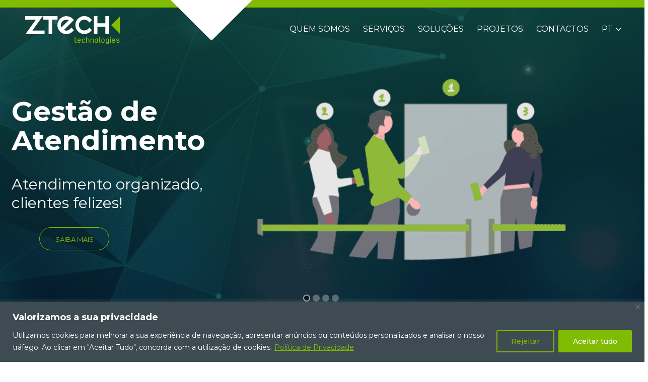

--- FILE ---
content_type: text/html; charset=UTF-8
request_url: https://www.ztech.pt/
body_size: 45620
content:
<!DOCTYPE html>
<html lang="pt-PT" class="html_stretched responsive av-preloader-disabled  html_header_top html_logo_left html_main_nav_header html_menu_right html_slim html_header_sticky html_header_shrinking_disabled html_header_topbar_active html_header_transparency html_mobile_menu_tablet html_header_searchicon_disabled html_content_align_center html_header_unstick_top_disabled html_header_stretch_disabled html_av-overlay-full html_av-submenu-clone html_entry_id_2 av-cookies-no-cookie-consent av-default-lightbox av-no-preview html_text_menu_active av-mobile-menu-switch-default">
<head>
<meta charset="UTF-8" />
<!-- Google Tag Manager -->
<script async src="https://www.googletagmanager.com/gtag/js?id=GTM-N25D3P7"></script>

<script>

window.dataLayer = window.dataLayer || [];

function gtag(){dataLayer.push(arguments);}

gtag('js', new Date());

gtag('config', 'GTM-N25D3P7');

</script>
<!-- End Google Tag Manager -->


<!-- mobile setting -->
<meta name="viewport" content="width=device-width, initial-scale=1">

<!-- Scripts/CSS and wp_head hook -->
<meta name='robots' content='index, follow, max-image-preview:large, max-snippet:-1, max-video-preview:-1' />
<link rel="alternate" href="https://www.ztech.pt/" hreflang="pt" />
<link rel="alternate" href="https://www.ztech.pt/en/queue-management-digital-signage/" hreflang="en" />

	<!-- This site is optimized with the Yoast SEO plugin v19.10 - https://yoast.com/wordpress/plugins/seo/ -->
	<title>Gestão Atendimento Digital Signage - Ztech Technologies</title>
	<meta name="description" content="Soluções chave na mão e à sua medida. Diversos serviços em Digital Signage e Gestão de Atendimento. Mais de 100 clientes já confiam em nós." />
	<link rel="canonical" href="https://www.ztech.pt/" />
	<meta property="og:locale" content="pt_PT" />
	<meta property="og:locale:alternate" content="en_GB" />
	<meta property="og:type" content="website" />
	<meta property="og:title" content="Gestão Atendimento Digital Signage - Ztech Technologies" />
	<meta property="og:description" content="Soluções chave na mão e à sua medida. Diversos serviços em Digital Signage e Gestão de Atendimento. Mais de 100 clientes já confiam em nós." />
	<meta property="og:url" content="https://www.ztech.pt/" />
	<meta property="og:site_name" content="Ztech Technologies" />
	<meta property="article:modified_time" content="2025-09-04T14:38:13+00:00" />
	<meta property="og:image" content="https://www.ztech.pt/wp-content/uploads/2022/11/logo_ztech.jpg" />
	<meta property="og:image:width" content="600" />
	<meta property="og:image:height" content="600" />
	<meta property="og:image:type" content="image/jpeg" />
	<meta name="twitter:card" content="summary_large_image" />
	<meta name="twitter:label1" content="Est. reading time" />
	<meta name="twitter:data1" content="17 minutes" />
	<script type="application/ld+json" class="yoast-schema-graph">{"@context":"https://schema.org","@graph":[{"@type":"WebPage","@id":"https://www.ztech.pt/","url":"https://www.ztech.pt/","name":"Gestão Atendimento Digital Signage - Ztech Technologies","isPartOf":{"@id":"https://www.ztech.pt/#website"},"primaryImageOfPage":{"@id":"https://www.ztech.pt/#primaryimage"},"image":{"@id":"https://www.ztech.pt/#primaryimage"},"thumbnailUrl":"https://www.ztech.pt/wp-content/uploads/2022/11/logo_ztech.jpg","datePublished":"2022-10-10T14:52:56+00:00","dateModified":"2025-09-04T14:38:13+00:00","description":"Soluções chave na mão e à sua medida. Diversos serviços em Digital Signage e Gestão de Atendimento. Mais de 100 clientes já confiam em nós.","breadcrumb":{"@id":"https://www.ztech.pt/#breadcrumb"},"inLanguage":"pt-PT","potentialAction":[{"@type":"ReadAction","target":["https://www.ztech.pt/"]}]},{"@type":"ImageObject","inLanguage":"pt-PT","@id":"https://www.ztech.pt/#primaryimage","url":"https://www.ztech.pt/wp-content/uploads/2022/11/logo_ztech.jpg","contentUrl":"https://www.ztech.pt/wp-content/uploads/2022/11/logo_ztech.jpg","width":600,"height":600,"caption":"Logotipo Ztech projetos/projects Gestão Atendimento Digital Signage Soluções Digitais"},{"@type":"BreadcrumbList","@id":"https://www.ztech.pt/#breadcrumb","itemListElement":[{"@type":"ListItem","position":1,"name":"Home"}]},{"@type":"WebSite","@id":"https://www.ztech.pt/#website","url":"https://www.ztech.pt/","name":"Ztech Technologies","description":"Gestão de Atendimento e Digital Signage","potentialAction":[{"@type":"SearchAction","target":{"@type":"EntryPoint","urlTemplate":"https://www.ztech.pt/?s={search_term_string}"},"query-input":"required name=search_term_string"}],"inLanguage":"pt-PT"}]}</script>
	<!-- / Yoast SEO plugin. -->


<link rel='dns-prefetch' href='//fonts.googleapis.com' />
<link rel='dns-prefetch' href='//s.w.org' />
<link rel="alternate" type="application/rss+xml" title="Ztech Technologies &raquo; Feed" href="https://www.ztech.pt/feed/" />
<link rel="alternate" type="application/rss+xml" title="Ztech Technologies &raquo; Comments Feed" href="https://www.ztech.pt/comments/feed/" />
<link rel="alternate" type="application/rss+xml" title="Ztech Technologies &raquo; Homepage Comments Feed" href="https://www.ztech.pt/gestao-atendimento-digital-signage/feed/" />

<!-- google webfont font replacement -->

			<script type='text/javascript'>

				(function() {

					/*	check if webfonts are disabled by user setting via cookie - or user must opt in.	*/
					var html = document.getElementsByTagName('html')[0];
					var cookie_check = html.className.indexOf('av-cookies-needs-opt-in') >= 0 || html.className.indexOf('av-cookies-can-opt-out') >= 0;
					var allow_continue = true;
					var silent_accept_cookie = html.className.indexOf('av-cookies-user-silent-accept') >= 0;

					if( cookie_check && ! silent_accept_cookie )
					{
						if( ! document.cookie.match(/aviaCookieConsent/) || html.className.indexOf('av-cookies-session-refused') >= 0 )
						{
							allow_continue = false;
						}
						else
						{
							if( ! document.cookie.match(/aviaPrivacyRefuseCookiesHideBar/) )
							{
								allow_continue = false;
							}
							else if( ! document.cookie.match(/aviaPrivacyEssentialCookiesEnabled/) )
							{
								allow_continue = false;
							}
							else if( document.cookie.match(/aviaPrivacyGoogleWebfontsDisabled/) )
							{
								allow_continue = false;
							}
						}
					}

					if( allow_continue )
					{
						var f = document.createElement('link');

						f.type 	= 'text/css';
						f.rel 	= 'stylesheet';
						f.href 	= '//fonts.googleapis.com/css?family=Montserrat&display=auto';
						f.id 	= 'avia-google-webfont';

						document.getElementsByTagName('head')[0].appendChild(f);
					}
				})();

			</script>
			<script type="text/javascript">
window._wpemojiSettings = {"baseUrl":"https:\/\/s.w.org\/images\/core\/emoji\/13.1.0\/72x72\/","ext":".png","svgUrl":"https:\/\/s.w.org\/images\/core\/emoji\/13.1.0\/svg\/","svgExt":".svg","source":{"concatemoji":"https:\/\/www.ztech.pt\/wp-includes\/js\/wp-emoji-release.min.js?ver=5.9"}};
/*! This file is auto-generated */
!function(e,a,t){var n,r,o,i=a.createElement("canvas"),p=i.getContext&&i.getContext("2d");function s(e,t){var a=String.fromCharCode;p.clearRect(0,0,i.width,i.height),p.fillText(a.apply(this,e),0,0);e=i.toDataURL();return p.clearRect(0,0,i.width,i.height),p.fillText(a.apply(this,t),0,0),e===i.toDataURL()}function c(e){var t=a.createElement("script");t.src=e,t.defer=t.type="text/javascript",a.getElementsByTagName("head")[0].appendChild(t)}for(o=Array("flag","emoji"),t.supports={everything:!0,everythingExceptFlag:!0},r=0;r<o.length;r++)t.supports[o[r]]=function(e){if(!p||!p.fillText)return!1;switch(p.textBaseline="top",p.font="600 32px Arial",e){case"flag":return s([127987,65039,8205,9895,65039],[127987,65039,8203,9895,65039])?!1:!s([55356,56826,55356,56819],[55356,56826,8203,55356,56819])&&!s([55356,57332,56128,56423,56128,56418,56128,56421,56128,56430,56128,56423,56128,56447],[55356,57332,8203,56128,56423,8203,56128,56418,8203,56128,56421,8203,56128,56430,8203,56128,56423,8203,56128,56447]);case"emoji":return!s([10084,65039,8205,55357,56613],[10084,65039,8203,55357,56613])}return!1}(o[r]),t.supports.everything=t.supports.everything&&t.supports[o[r]],"flag"!==o[r]&&(t.supports.everythingExceptFlag=t.supports.everythingExceptFlag&&t.supports[o[r]]);t.supports.everythingExceptFlag=t.supports.everythingExceptFlag&&!t.supports.flag,t.DOMReady=!1,t.readyCallback=function(){t.DOMReady=!0},t.supports.everything||(n=function(){t.readyCallback()},a.addEventListener?(a.addEventListener("DOMContentLoaded",n,!1),e.addEventListener("load",n,!1)):(e.attachEvent("onload",n),a.attachEvent("onreadystatechange",function(){"complete"===a.readyState&&t.readyCallback()})),(n=t.source||{}).concatemoji?c(n.concatemoji):n.wpemoji&&n.twemoji&&(c(n.twemoji),c(n.wpemoji)))}(window,document,window._wpemojiSettings);
</script>
<style type="text/css">
img.wp-smiley,
img.emoji {
	display: inline !important;
	border: none !important;
	box-shadow: none !important;
	height: 1em !important;
	width: 1em !important;
	margin: 0 0.07em !important;
	vertical-align: -0.1em !important;
	background: none !important;
	padding: 0 !important;
}
</style>
	<link rel='stylesheet' id='ls-user-css'  href='https://www.ztech.pt/wp-content/uploads/layerslider.custom.css?ver=7.0.7' type='text/css' media='all' />
<link rel='stylesheet' id='wp-block-library-css'  href='https://www.ztech.pt/wp-includes/css/dist/block-library/style.min.css?ver=5.9' type='text/css' media='all' />
<style id='global-styles-inline-css' type='text/css'>
body{--wp--preset--color--black: #000000;--wp--preset--color--cyan-bluish-gray: #abb8c3;--wp--preset--color--white: #ffffff;--wp--preset--color--pale-pink: #f78da7;--wp--preset--color--vivid-red: #cf2e2e;--wp--preset--color--luminous-vivid-orange: #ff6900;--wp--preset--color--luminous-vivid-amber: #fcb900;--wp--preset--color--light-green-cyan: #7bdcb5;--wp--preset--color--vivid-green-cyan: #00d084;--wp--preset--color--pale-cyan-blue: #8ed1fc;--wp--preset--color--vivid-cyan-blue: #0693e3;--wp--preset--color--vivid-purple: #9b51e0;--wp--preset--gradient--vivid-cyan-blue-to-vivid-purple: linear-gradient(135deg,rgba(6,147,227,1) 0%,rgb(155,81,224) 100%);--wp--preset--gradient--light-green-cyan-to-vivid-green-cyan: linear-gradient(135deg,rgb(122,220,180) 0%,rgb(0,208,130) 100%);--wp--preset--gradient--luminous-vivid-amber-to-luminous-vivid-orange: linear-gradient(135deg,rgba(252,185,0,1) 0%,rgba(255,105,0,1) 100%);--wp--preset--gradient--luminous-vivid-orange-to-vivid-red: linear-gradient(135deg,rgba(255,105,0,1) 0%,rgb(207,46,46) 100%);--wp--preset--gradient--very-light-gray-to-cyan-bluish-gray: linear-gradient(135deg,rgb(238,238,238) 0%,rgb(169,184,195) 100%);--wp--preset--gradient--cool-to-warm-spectrum: linear-gradient(135deg,rgb(74,234,220) 0%,rgb(151,120,209) 20%,rgb(207,42,186) 40%,rgb(238,44,130) 60%,rgb(251,105,98) 80%,rgb(254,248,76) 100%);--wp--preset--gradient--blush-light-purple: linear-gradient(135deg,rgb(255,206,236) 0%,rgb(152,150,240) 100%);--wp--preset--gradient--blush-bordeaux: linear-gradient(135deg,rgb(254,205,165) 0%,rgb(254,45,45) 50%,rgb(107,0,62) 100%);--wp--preset--gradient--luminous-dusk: linear-gradient(135deg,rgb(255,203,112) 0%,rgb(199,81,192) 50%,rgb(65,88,208) 100%);--wp--preset--gradient--pale-ocean: linear-gradient(135deg,rgb(255,245,203) 0%,rgb(182,227,212) 50%,rgb(51,167,181) 100%);--wp--preset--gradient--electric-grass: linear-gradient(135deg,rgb(202,248,128) 0%,rgb(113,206,126) 100%);--wp--preset--gradient--midnight: linear-gradient(135deg,rgb(2,3,129) 0%,rgb(40,116,252) 100%);--wp--preset--duotone--dark-grayscale: url('#wp-duotone-dark-grayscale');--wp--preset--duotone--grayscale: url('#wp-duotone-grayscale');--wp--preset--duotone--purple-yellow: url('#wp-duotone-purple-yellow');--wp--preset--duotone--blue-red: url('#wp-duotone-blue-red');--wp--preset--duotone--midnight: url('#wp-duotone-midnight');--wp--preset--duotone--magenta-yellow: url('#wp-duotone-magenta-yellow');--wp--preset--duotone--purple-green: url('#wp-duotone-purple-green');--wp--preset--duotone--blue-orange: url('#wp-duotone-blue-orange');--wp--preset--font-size--small: 13px;--wp--preset--font-size--medium: 20px;--wp--preset--font-size--large: 36px;--wp--preset--font-size--x-large: 42px;}.has-black-color{color: var(--wp--preset--color--black) !important;}.has-cyan-bluish-gray-color{color: var(--wp--preset--color--cyan-bluish-gray) !important;}.has-white-color{color: var(--wp--preset--color--white) !important;}.has-pale-pink-color{color: var(--wp--preset--color--pale-pink) !important;}.has-vivid-red-color{color: var(--wp--preset--color--vivid-red) !important;}.has-luminous-vivid-orange-color{color: var(--wp--preset--color--luminous-vivid-orange) !important;}.has-luminous-vivid-amber-color{color: var(--wp--preset--color--luminous-vivid-amber) !important;}.has-light-green-cyan-color{color: var(--wp--preset--color--light-green-cyan) !important;}.has-vivid-green-cyan-color{color: var(--wp--preset--color--vivid-green-cyan) !important;}.has-pale-cyan-blue-color{color: var(--wp--preset--color--pale-cyan-blue) !important;}.has-vivid-cyan-blue-color{color: var(--wp--preset--color--vivid-cyan-blue) !important;}.has-vivid-purple-color{color: var(--wp--preset--color--vivid-purple) !important;}.has-black-background-color{background-color: var(--wp--preset--color--black) !important;}.has-cyan-bluish-gray-background-color{background-color: var(--wp--preset--color--cyan-bluish-gray) !important;}.has-white-background-color{background-color: var(--wp--preset--color--white) !important;}.has-pale-pink-background-color{background-color: var(--wp--preset--color--pale-pink) !important;}.has-vivid-red-background-color{background-color: var(--wp--preset--color--vivid-red) !important;}.has-luminous-vivid-orange-background-color{background-color: var(--wp--preset--color--luminous-vivid-orange) !important;}.has-luminous-vivid-amber-background-color{background-color: var(--wp--preset--color--luminous-vivid-amber) !important;}.has-light-green-cyan-background-color{background-color: var(--wp--preset--color--light-green-cyan) !important;}.has-vivid-green-cyan-background-color{background-color: var(--wp--preset--color--vivid-green-cyan) !important;}.has-pale-cyan-blue-background-color{background-color: var(--wp--preset--color--pale-cyan-blue) !important;}.has-vivid-cyan-blue-background-color{background-color: var(--wp--preset--color--vivid-cyan-blue) !important;}.has-vivid-purple-background-color{background-color: var(--wp--preset--color--vivid-purple) !important;}.has-black-border-color{border-color: var(--wp--preset--color--black) !important;}.has-cyan-bluish-gray-border-color{border-color: var(--wp--preset--color--cyan-bluish-gray) !important;}.has-white-border-color{border-color: var(--wp--preset--color--white) !important;}.has-pale-pink-border-color{border-color: var(--wp--preset--color--pale-pink) !important;}.has-vivid-red-border-color{border-color: var(--wp--preset--color--vivid-red) !important;}.has-luminous-vivid-orange-border-color{border-color: var(--wp--preset--color--luminous-vivid-orange) !important;}.has-luminous-vivid-amber-border-color{border-color: var(--wp--preset--color--luminous-vivid-amber) !important;}.has-light-green-cyan-border-color{border-color: var(--wp--preset--color--light-green-cyan) !important;}.has-vivid-green-cyan-border-color{border-color: var(--wp--preset--color--vivid-green-cyan) !important;}.has-pale-cyan-blue-border-color{border-color: var(--wp--preset--color--pale-cyan-blue) !important;}.has-vivid-cyan-blue-border-color{border-color: var(--wp--preset--color--vivid-cyan-blue) !important;}.has-vivid-purple-border-color{border-color: var(--wp--preset--color--vivid-purple) !important;}.has-vivid-cyan-blue-to-vivid-purple-gradient-background{background: var(--wp--preset--gradient--vivid-cyan-blue-to-vivid-purple) !important;}.has-light-green-cyan-to-vivid-green-cyan-gradient-background{background: var(--wp--preset--gradient--light-green-cyan-to-vivid-green-cyan) !important;}.has-luminous-vivid-amber-to-luminous-vivid-orange-gradient-background{background: var(--wp--preset--gradient--luminous-vivid-amber-to-luminous-vivid-orange) !important;}.has-luminous-vivid-orange-to-vivid-red-gradient-background{background: var(--wp--preset--gradient--luminous-vivid-orange-to-vivid-red) !important;}.has-very-light-gray-to-cyan-bluish-gray-gradient-background{background: var(--wp--preset--gradient--very-light-gray-to-cyan-bluish-gray) !important;}.has-cool-to-warm-spectrum-gradient-background{background: var(--wp--preset--gradient--cool-to-warm-spectrum) !important;}.has-blush-light-purple-gradient-background{background: var(--wp--preset--gradient--blush-light-purple) !important;}.has-blush-bordeaux-gradient-background{background: var(--wp--preset--gradient--blush-bordeaux) !important;}.has-luminous-dusk-gradient-background{background: var(--wp--preset--gradient--luminous-dusk) !important;}.has-pale-ocean-gradient-background{background: var(--wp--preset--gradient--pale-ocean) !important;}.has-electric-grass-gradient-background{background: var(--wp--preset--gradient--electric-grass) !important;}.has-midnight-gradient-background{background: var(--wp--preset--gradient--midnight) !important;}.has-small-font-size{font-size: var(--wp--preset--font-size--small) !important;}.has-medium-font-size{font-size: var(--wp--preset--font-size--medium) !important;}.has-large-font-size{font-size: var(--wp--preset--font-size--large) !important;}.has-x-large-font-size{font-size: var(--wp--preset--font-size--x-large) !important;}
</style>
<link rel='stylesheet' id='wpb-google-fonts-css'  href='https://fonts.googleapis.com/css?family=Montserrat%3A100%2C100i%2C200%2C200i%2C300%2C300i%2C400%2C400i%2C500%2C500i%2C600%2C600i%2C700%2C700i%2C800%2C800i%2C900%2C900i&#038;ver=5.9' type='text/css' media='all' />
<link rel='stylesheet' id='avia-merged-styles-css'  href='https://www.ztech.pt/wp-content/uploads/dynamic_avia/avia-merged-styles-e4d8c6123e116e49fe35a1aed21d5211---695b9e67c4fc2.css' type='text/css' media='all' />
<link rel='stylesheet' id='avia-single-post-2-css'  href='https://www.ztech.pt/wp-content/uploads/avia_posts_css/post-2.css?ver=ver-1767614002' type='text/css' media='all' />
<script type='text/javascript' src='https://www.ztech.pt/wp-includes/js/jquery/jquery.min.js?ver=3.6.0' id='jquery-core-js'></script>
<script type='text/javascript' src='https://www.ztech.pt/wp-includes/js/jquery/jquery-migrate.min.js?ver=3.3.2' id='jquery-migrate-js'></script>
<script type='text/javascript' id='cookie-law-info-js-extra'>
/* <![CDATA[ */
var _ckyConfig = {"_ipData":[],"_assetsURL":"https:\/\/www.ztech.pt\/wp-content\/plugins\/cookie-law-info\/lite\/frontend\/images\/","_publicURL":"https:\/\/www.ztech.pt","_expiry":"365","_categories":[{"name":"Necess\u00e1rio","slug":"necessary","isNecessary":true,"ccpaDoNotSell":true,"cookies":[],"active":true,"defaultConsent":{"gdpr":true,"ccpa":true}},{"name":"Funcional","slug":"functional","isNecessary":false,"ccpaDoNotSell":true,"cookies":[],"active":true,"defaultConsent":{"gdpr":false,"ccpa":false}},{"name":"Anal\u00edticos","slug":"analytics","isNecessary":false,"ccpaDoNotSell":true,"cookies":[],"active":true,"defaultConsent":{"gdpr":false,"ccpa":false}},{"name":"Desempenho","slug":"performance","isNecessary":false,"ccpaDoNotSell":true,"cookies":[],"active":true,"defaultConsent":{"gdpr":false,"ccpa":false}},{"name":"An\u00fancio","slug":"advertisement","isNecessary":false,"ccpaDoNotSell":true,"cookies":[],"active":true,"defaultConsent":{"gdpr":false,"ccpa":false}}],"_activeLaw":"gdpr","_rootDomain":"","_block":"1","_showBanner":"1","_bannerConfig":{"settings":{"type":"banner","position":"bottom","applicableLaw":"gdpr"},"behaviours":{"reloadBannerOnAccept":false,"loadAnalyticsByDefault":false,"animations":{"onLoad":"animate","onHide":"sticky"}},"config":{"revisitConsent":{"status":false,"tag":"revisit-consent","position":"bottom-left","meta":{"url":"#"},"styles":{"background-color":"#80BC03"},"elements":{"title":{"type":"text","tag":"revisit-consent-title","status":true,"styles":{"color":"#0056a7"}}}},"preferenceCenter":{"toggle":{"status":true,"tag":"detail-category-toggle","type":"toggle","states":{"active":{"styles":{"background-color":"#1863DC"}},"inactive":{"styles":{"background-color":"#D0D5D2"}}}}},"categoryPreview":{"status":false,"toggle":{"status":true,"tag":"detail-category-preview-toggle","type":"toggle","states":{"active":{"styles":{"background-color":"#1863DC"}},"inactive":{"styles":{"background-color":"#D0D5D2"}}}}},"videoPlaceholder":{"status":true,"styles":{"background-color":"#3E4B52","border-color":"#3E4B52","color":"#ffffff"}},"readMore":{"status":true,"tag":"readmore-button","type":"link","meta":{"noFollow":true,"newTab":true},"styles":{"color":"#80BC03","background-color":"transparent","border-color":"transparent"}},"auditTable":{"status":false},"optOption":{"status":true,"toggle":{"status":true,"tag":"optout-option-toggle","type":"toggle","states":{"active":{"styles":{"background-color":"#1863dc"}},"inactive":{"styles":{"background-color":"#FFFFFF"}}}}}}},"_version":"3.0.8","_logConsent":"1","_tags":[{"tag":"accept-button","styles":{"color":"#FFFFFF","background-color":"#80BC03","border-color":"#80BC03"}},{"tag":"reject-button","styles":{"color":"#80BC03","background-color":"transparent","border-color":"#80BC03"}},{"tag":"settings-button","styles":{"color":"#80BC03","background-color":"transparent","border-color":"#80BC03"}},{"tag":"readmore-button","styles":{"color":"#80BC03","background-color":"transparent","border-color":"transparent"}},{"tag":"donotsell-button","styles":{"color":"#1863DC","background-color":"transparent","border-color":"transparent"}},{"tag":"accept-button","styles":{"color":"#FFFFFF","background-color":"#80BC03","border-color":"#80BC03"}},{"tag":"revisit-consent","styles":{"background-color":"#80BC03"}}],"_shortCodes":[{"key":"cky_readmore","content":"<a href=\"\/politica-de-privacidade\/\" class=\"cky-policy\" aria-label=\"Pol\u00edtica de Privacidade\" target=\"_blank\" rel=\"noopener\" data-cky-tag=\"readmore-button\">Pol\u00edtica de Privacidade<\/a>","tag":"readmore-button","status":true,"attributes":{"rel":"nofollow","target":"_blank"}},{"key":"cky_show_desc","content":"<button class=\"cky-show-desc-btn\" data-cky-tag=\"show-desc-button\" aria-label=\"Mostrar mais\">Mostrar mais<\/button>","tag":"show-desc-button","status":true,"attributes":[]},{"key":"cky_hide_desc","content":"<button class=\"cky-show-desc-btn\" data-cky-tag=\"hide-desc-button\" aria-label=\"Mostrar menos\">Mostrar menos<\/button>","tag":"hide-desc-button","status":true,"attributes":[]},{"key":"cky_category_toggle_label","content":"[cky_{{status}}_category_label] [cky_preference_{{category_slug}}_title]","tag":"","status":true,"attributes":[]},{"key":"cky_enable_category_label","content":"Ativar","tag":"","status":true,"attributes":[]},{"key":"cky_disable_category_label","content":"Desativar","tag":"","status":true,"attributes":[]},{"key":"cky_video_placeholder","content":"<div class=\"video-placeholder-normal\" data-cky-tag=\"video-placeholder\" id=\"[UNIQUEID]\"><p class=\"video-placeholder-text-normal\" data-cky-tag=\"placeholder-title\">Por favor, aceite o consentimento do cookie<\/p><\/div>","tag":"","status":true,"attributes":[]},{"key":"cky_enable_optout_label","content":"Ativar","tag":"","status":true,"attributes":[]},{"key":"cky_disable_optout_label","content":"Desativar","tag":"","status":true,"attributes":[]},{"key":"cky_optout_toggle_label","content":"[cky_{{status}}_optout_label] [cky_optout_option_title]","tag":"","status":true,"attributes":[]},{"key":"cky_optout_option_title","content":"N\u00e3o Vendam ou Partilhem a Minha Informa\u00e7\u00e3o Pessoal","tag":"","status":true,"attributes":[]},{"key":"cky_optout_close_label","content":"Fechar","tag":"","status":true,"attributes":[]}],"_rtl":"","_providersToBlock":[]};
var _ckyStyles = {"css":".cky-overlay{background: #000000; opacity: 0.4; position: fixed; top: 0; left: 0; width: 100%; height: 100%; z-index: 99999999;}.cky-hide{display: none;}.cky-btn-revisit-wrapper{display: flex; align-items: center; justify-content: center; background: #0056a7; width: 45px; height: 45px; border-radius: 50%; position: fixed; z-index: 999999; cursor: pointer;}.cky-revisit-bottom-left{bottom: 15px; left: 15px;}.cky-revisit-bottom-right{bottom: 15px; right: 15px;}.cky-btn-revisit-wrapper .cky-btn-revisit{display: flex; align-items: center; justify-content: center; background: none; border: none; cursor: pointer; position: relative; margin: 0; padding: 0;}.cky-btn-revisit-wrapper .cky-btn-revisit img{max-width: fit-content; margin: 0; height: 30px; width: 30px;}.cky-revisit-bottom-left:hover::before{content: attr(data-tooltip); position: absolute; background: #4e4b66; color: #ffffff; left: calc(100% + 7px); font-size: 12px; line-height: 16px; width: max-content; padding: 4px 8px; border-radius: 4px;}.cky-revisit-bottom-left:hover::after{position: absolute; content: \"\"; border: 5px solid transparent; left: calc(100% + 2px); border-left-width: 0; border-right-color: #4e4b66;}.cky-revisit-bottom-right:hover::before{content: attr(data-tooltip); position: absolute; background: #4e4b66; color: #ffffff; right: calc(100% + 7px); font-size: 12px; line-height: 16px; width: max-content; padding: 4px 8px; border-radius: 4px;}.cky-revisit-bottom-right:hover::after{position: absolute; content: \"\"; border: 5px solid transparent; right: calc(100% + 2px); border-right-width: 0; border-left-color: #4e4b66;}.cky-revisit-hide{display: none;}.cky-consent-container{position: fixed; width: 100%; box-sizing: border-box; z-index: 9999999;}.cky-consent-container .cky-consent-bar{background: #ffffff; border: 1px solid; padding: 16.5px 24px; box-shadow: 0 -1px 10px 0 #acabab4d;}.cky-banner-bottom{bottom: 0; left: 0;}.cky-banner-top{top: 0; left: 0;}.cky-custom-brand-logo-wrapper .cky-custom-brand-logo{width: 100px; height: auto; margin: 0 0 12px 0;}.cky-notice .cky-title{color: #212121; font-weight: 700; font-size: 18px; line-height: 24px; margin: 0 0 12px 0;}.cky-notice-group{display: flex; justify-content: space-between; align-items: center; font-size: 14px; line-height: 24px; font-weight: 400;}.cky-notice-des *,.cky-preference-content-wrapper *,.cky-accordion-header-des *,.cky-gpc-wrapper .cky-gpc-desc *{font-size: 14px;}.cky-notice-des{color: #212121; font-size: 14px; line-height: 24px; font-weight: 400;}.cky-notice-des img{height: 25px; width: 25px;}.cky-consent-bar .cky-notice-des p,.cky-gpc-wrapper .cky-gpc-desc p,.cky-preference-body-wrapper .cky-preference-content-wrapper p,.cky-accordion-header-wrapper .cky-accordion-header-des p,.cky-cookie-des-table li div:last-child p{color: inherit; margin-top: 0;}.cky-notice-des P:last-child,.cky-preference-content-wrapper p:last-child,.cky-cookie-des-table li div:last-child p:last-child,.cky-gpc-wrapper .cky-gpc-desc p:last-child{margin-bottom: 0;}.cky-notice-des a.cky-policy,.cky-notice-des button.cky-policy{font-size: 14px; color: #1863dc; white-space: nowrap; cursor: pointer; background: transparent; border: 1px solid; text-decoration: underline;}.cky-notice-des button.cky-policy{padding: 0;}.cky-notice-des a.cky-policy:focus-visible,.cky-notice-des button.cky-policy:focus-visible,.cky-preference-content-wrapper .cky-show-desc-btn:focus-visible,.cky-accordion-header .cky-accordion-btn:focus-visible,.cky-preference-header .cky-btn-close:focus-visible,.cky-switch input[type=\"checkbox\"]:focus-visible,.cky-footer-wrapper a:focus-visible,.cky-btn:focus-visible{outline: 2px solid #1863dc; outline-offset: 2px;}.cky-btn:focus:not(:focus-visible),.cky-accordion-header .cky-accordion-btn:focus:not(:focus-visible),.cky-preference-content-wrapper .cky-show-desc-btn:focus:not(:focus-visible),.cky-btn-revisit-wrapper .cky-btn-revisit:focus:not(:focus-visible),.cky-preference-header .cky-btn-close:focus:not(:focus-visible),.cky-consent-bar .cky-banner-btn-close:focus:not(:focus-visible){outline: 0;}button.cky-show-desc-btn:not(:hover):not(:active){color: #1863dc; background: transparent;}button.cky-accordion-btn:not(:hover):not(:active),button.cky-banner-btn-close:not(:hover):not(:active),button.cky-btn-close:not(:hover):not(:active),button.cky-btn-revisit:not(:hover):not(:active){background: transparent;}.cky-consent-bar button:hover,.cky-modal.cky-modal-open button:hover,.cky-consent-bar button:focus,.cky-modal.cky-modal-open button:focus{text-decoration: none;}.cky-notice-btn-wrapper{display: flex; justify-content: center; align-items: center; margin-left: 15px;}.cky-notice-btn-wrapper .cky-btn{text-shadow: none; box-shadow: none;}.cky-btn{font-size: 14px; font-family: inherit; line-height: 24px; padding: 8px 27px; font-weight: 500; margin: 0 8px 0 0; border-radius: 2px; white-space: nowrap; cursor: pointer; text-align: center; text-transform: none; min-height: 0;}.cky-btn:hover{opacity: 0.8;}.cky-btn-customize{color: #1863dc; background: transparent; border: 2px solid #1863dc;}.cky-btn-reject{color: #1863dc; background: transparent; border: 2px solid #1863dc;}.cky-btn-accept{background: #1863dc; color: #ffffff; border: 2px solid #1863dc;}.cky-btn:last-child{margin-right: 0;}@media (max-width: 768px){.cky-notice-group{display: block;}.cky-notice-btn-wrapper{margin-left: 0;}.cky-notice-btn-wrapper .cky-btn{flex: auto; max-width: 100%; margin-top: 10px; white-space: unset;}}@media (max-width: 576px){.cky-notice-btn-wrapper{flex-direction: column;}.cky-custom-brand-logo-wrapper, .cky-notice .cky-title, .cky-notice-des, .cky-notice-btn-wrapper{padding: 0 28px;}.cky-consent-container .cky-consent-bar{padding: 16.5px 0;}.cky-notice-des{max-height: 40vh; overflow-y: scroll;}.cky-notice-btn-wrapper .cky-btn{width: 100%; padding: 8px; margin-right: 0;}.cky-notice-btn-wrapper .cky-btn-accept{order: 1;}.cky-notice-btn-wrapper .cky-btn-reject{order: 3;}.cky-notice-btn-wrapper .cky-btn-customize{order: 2;}}@media (max-width: 425px){.cky-custom-brand-logo-wrapper, .cky-notice .cky-title, .cky-notice-des, .cky-notice-btn-wrapper{padding: 0 24px;}.cky-notice-btn-wrapper{flex-direction: column;}.cky-btn{width: 100%; margin: 10px 0 0 0;}.cky-notice-btn-wrapper .cky-btn-customize{order: 2;}.cky-notice-btn-wrapper .cky-btn-reject{order: 3;}.cky-notice-btn-wrapper .cky-btn-accept{order: 1; margin-top: 16px;}}@media (max-width: 352px){.cky-notice .cky-title{font-size: 16px;}.cky-notice-des *{font-size: 12px;}.cky-notice-des, .cky-btn{font-size: 12px;}}.cky-modal.cky-modal-open{display: flex; visibility: visible; -webkit-transform: translate(-50%, -50%); -moz-transform: translate(-50%, -50%); -ms-transform: translate(-50%, -50%); -o-transform: translate(-50%, -50%); transform: translate(-50%, -50%); top: 50%; left: 50%; transition: all 1s ease;}.cky-modal{box-shadow: 0 32px 68px rgba(0, 0, 0, 0.3); margin: 0 auto; position: fixed; max-width: 100%; background: #ffffff; top: 50%; box-sizing: border-box; border-radius: 6px; z-index: 999999999; color: #212121; -webkit-transform: translate(-50%, 100%); -moz-transform: translate(-50%, 100%); -ms-transform: translate(-50%, 100%); -o-transform: translate(-50%, 100%); transform: translate(-50%, 100%); visibility: hidden; transition: all 0s ease;}.cky-preference-center{max-height: 79vh; overflow: hidden; width: 845px; overflow: hidden; flex: 1 1 0; display: flex; flex-direction: column; border-radius: 6px;}.cky-preference-header{display: flex; align-items: center; justify-content: space-between; padding: 22px 24px; border-bottom: 1px solid;}.cky-preference-header .cky-preference-title{font-size: 18px; font-weight: 700; line-height: 24px;}.cky-preference-header .cky-btn-close{margin: 0; cursor: pointer; vertical-align: middle; padding: 0; background: none; border: none; width: auto; height: auto; min-height: 0; line-height: 0; text-shadow: none; box-shadow: none;}.cky-preference-header .cky-btn-close img{margin: 0; height: 10px; width: 10px;}.cky-preference-body-wrapper{padding: 0 24px; flex: 1; overflow: auto; box-sizing: border-box;}.cky-preference-content-wrapper,.cky-gpc-wrapper .cky-gpc-desc{font-size: 14px; line-height: 24px; font-weight: 400; padding: 12px 0;}.cky-preference-content-wrapper{border-bottom: 1px solid;}.cky-preference-content-wrapper img{height: 25px; width: 25px;}.cky-preference-content-wrapper .cky-show-desc-btn{font-size: 14px; font-family: inherit; color: #1863dc; text-decoration: none; line-height: 24px; padding: 0; margin: 0; white-space: nowrap; cursor: pointer; background: transparent; border-color: transparent; text-transform: none; min-height: 0; text-shadow: none; box-shadow: none;}.cky-accordion-wrapper{margin-bottom: 10px;}.cky-accordion{border-bottom: 1px solid;}.cky-accordion:last-child{border-bottom: none;}.cky-accordion .cky-accordion-item{display: flex; margin-top: 10px;}.cky-accordion .cky-accordion-body{display: none;}.cky-accordion.cky-accordion-active .cky-accordion-body{display: block; padding: 0 22px; margin-bottom: 16px;}.cky-accordion-header-wrapper{cursor: pointer; width: 100%;}.cky-accordion-item .cky-accordion-header{display: flex; justify-content: space-between; align-items: center;}.cky-accordion-header .cky-accordion-btn{font-size: 16px; font-family: inherit; color: #212121; line-height: 24px; background: none; border: none; font-weight: 700; padding: 0; margin: 0; cursor: pointer; text-transform: none; min-height: 0; text-shadow: none; box-shadow: none;}.cky-accordion-header .cky-always-active{color: #008000; font-weight: 600; line-height: 24px; font-size: 14px;}.cky-accordion-header-des{font-size: 14px; line-height: 24px; margin: 10px 0 16px 0;}.cky-accordion-chevron{margin-right: 22px; position: relative; cursor: pointer;}.cky-accordion-chevron-hide{display: none;}.cky-accordion .cky-accordion-chevron i::before{content: \"\"; position: absolute; border-right: 1.4px solid; border-bottom: 1.4px solid; border-color: inherit; height: 6px; width: 6px; -webkit-transform: rotate(-45deg); -moz-transform: rotate(-45deg); -ms-transform: rotate(-45deg); -o-transform: rotate(-45deg); transform: rotate(-45deg); transition: all 0.2s ease-in-out; top: 8px;}.cky-accordion.cky-accordion-active .cky-accordion-chevron i::before{-webkit-transform: rotate(45deg); -moz-transform: rotate(45deg); -ms-transform: rotate(45deg); -o-transform: rotate(45deg); transform: rotate(45deg);}.cky-audit-table{background: #f4f4f4; border-radius: 6px;}.cky-audit-table .cky-empty-cookies-text{color: inherit; font-size: 12px; line-height: 24px; margin: 0; padding: 10px;}.cky-audit-table .cky-cookie-des-table{font-size: 12px; line-height: 24px; font-weight: normal; padding: 15px 10px; border-bottom: 1px solid; border-bottom-color: inherit; margin: 0;}.cky-audit-table .cky-cookie-des-table:last-child{border-bottom: none;}.cky-audit-table .cky-cookie-des-table li{list-style-type: none; display: flex; padding: 3px 0;}.cky-audit-table .cky-cookie-des-table li:first-child{padding-top: 0;}.cky-cookie-des-table li div:first-child{width: 100px; font-weight: 600; word-break: break-word; word-wrap: break-word;}.cky-cookie-des-table li div:last-child{flex: 1; word-break: break-word; word-wrap: break-word; margin-left: 8px;}.cky-footer-shadow{display: block; width: 100%; height: 40px; background: linear-gradient(180deg, rgba(255, 255, 255, 0) 0%, #ffffff 100%); position: absolute; bottom: calc(100% - 1px);}.cky-footer-wrapper{position: relative;}.cky-prefrence-btn-wrapper{display: flex; flex-wrap: wrap; align-items: center; justify-content: center; padding: 22px 24px; border-top: 1px solid;}.cky-prefrence-btn-wrapper .cky-btn{flex: auto; max-width: 100%; text-shadow: none; box-shadow: none;}.cky-btn-preferences{color: #1863dc; background: transparent; border: 2px solid #1863dc;}.cky-preference-header,.cky-preference-body-wrapper,.cky-preference-content-wrapper,.cky-accordion-wrapper,.cky-accordion,.cky-accordion-wrapper,.cky-footer-wrapper,.cky-prefrence-btn-wrapper{border-color: inherit;}@media (max-width: 845px){.cky-modal{max-width: calc(100% - 16px);}}@media (max-width: 576px){.cky-modal{max-width: 100%;}.cky-preference-center{max-height: 100vh;}.cky-prefrence-btn-wrapper{flex-direction: column;}.cky-accordion.cky-accordion-active .cky-accordion-body{padding-right: 0;}.cky-prefrence-btn-wrapper .cky-btn{width: 100%; margin: 10px 0 0 0;}.cky-prefrence-btn-wrapper .cky-btn-reject{order: 3;}.cky-prefrence-btn-wrapper .cky-btn-accept{order: 1; margin-top: 0;}.cky-prefrence-btn-wrapper .cky-btn-preferences{order: 2;}}@media (max-width: 425px){.cky-accordion-chevron{margin-right: 15px;}.cky-notice-btn-wrapper{margin-top: 0;}.cky-accordion.cky-accordion-active .cky-accordion-body{padding: 0 15px;}}@media (max-width: 352px){.cky-preference-header .cky-preference-title{font-size: 16px;}.cky-preference-header{padding: 16px 24px;}.cky-preference-content-wrapper *, .cky-accordion-header-des *{font-size: 12px;}.cky-preference-content-wrapper, .cky-preference-content-wrapper .cky-show-more, .cky-accordion-header .cky-always-active, .cky-accordion-header-des, .cky-preference-content-wrapper .cky-show-desc-btn, .cky-notice-des a.cky-policy{font-size: 12px;}.cky-accordion-header .cky-accordion-btn{font-size: 14px;}}.cky-switch{display: flex;}.cky-switch input[type=\"checkbox\"]{position: relative; width: 44px; height: 24px; margin: 0; background: #d0d5d2; -webkit-appearance: none; border-radius: 50px; cursor: pointer; outline: 0; border: none; top: 0;}.cky-switch input[type=\"checkbox\"]:checked{background: #1863dc;}.cky-switch input[type=\"checkbox\"]:before{position: absolute; content: \"\"; height: 20px; width: 20px; left: 2px; bottom: 2px; border-radius: 50%; background-color: white; -webkit-transition: 0.4s; transition: 0.4s; margin: 0;}.cky-switch input[type=\"checkbox\"]:after{display: none;}.cky-switch input[type=\"checkbox\"]:checked:before{-webkit-transform: translateX(20px); -ms-transform: translateX(20px); transform: translateX(20px);}@media (max-width: 425px){.cky-switch input[type=\"checkbox\"]{width: 38px; height: 21px;}.cky-switch input[type=\"checkbox\"]:before{height: 17px; width: 17px;}.cky-switch input[type=\"checkbox\"]:checked:before{-webkit-transform: translateX(17px); -ms-transform: translateX(17px); transform: translateX(17px);}}.cky-consent-bar .cky-banner-btn-close{position: absolute; right: 9px; top: 5px; background: none; border: none; cursor: pointer; padding: 0; margin: 0; min-height: 0; line-height: 0; height: auto; width: auto; text-shadow: none; box-shadow: none;}.cky-consent-bar .cky-banner-btn-close img{height: 9px; width: 9px; margin: 0;}.cky-notice-btn-wrapper .cky-btn-do-not-sell{font-size: 14px; line-height: 24px; padding: 6px 0; margin: 0; font-weight: 500; background: none; border-radius: 2px; border: none; white-space: nowrap; cursor: pointer; text-align: left; color: #1863dc; background: transparent; border-color: transparent; box-shadow: none; text-shadow: none;}.cky-consent-bar .cky-banner-btn-close:focus-visible,.cky-notice-btn-wrapper .cky-btn-do-not-sell:focus-visible,.cky-opt-out-btn-wrapper .cky-btn:focus-visible,.cky-opt-out-checkbox-wrapper input[type=\"checkbox\"].cky-opt-out-checkbox:focus-visible{outline: 2px solid #1863dc; outline-offset: 2px;}@media (max-width: 768px){.cky-notice-btn-wrapper{margin-left: 0; margin-top: 10px; justify-content: left;}.cky-notice-btn-wrapper .cky-btn-do-not-sell{padding: 0;}}@media (max-width: 352px){.cky-notice-btn-wrapper .cky-btn-do-not-sell, .cky-notice-des a.cky-policy{font-size: 12px;}}.cky-opt-out-wrapper{padding: 12px 0;}.cky-opt-out-wrapper .cky-opt-out-checkbox-wrapper{display: flex; align-items: center;}.cky-opt-out-checkbox-wrapper .cky-opt-out-checkbox-label{font-size: 16px; font-weight: 700; line-height: 24px; margin: 0 0 0 12px; cursor: pointer;}.cky-opt-out-checkbox-wrapper input[type=\"checkbox\"].cky-opt-out-checkbox{background-color: #ffffff; border: 1px solid black; width: 20px; height: 18.5px; margin: 0; -webkit-appearance: none; position: relative; display: flex; align-items: center; justify-content: center; border-radius: 2px; cursor: pointer;}.cky-opt-out-checkbox-wrapper input[type=\"checkbox\"].cky-opt-out-checkbox:checked{background-color: #1863dc; border: none;}.cky-opt-out-checkbox-wrapper input[type=\"checkbox\"].cky-opt-out-checkbox:checked::after{left: 6px; bottom: 4px; width: 7px; height: 13px; border: solid #ffffff; border-width: 0 3px 3px 0; border-radius: 2px; -webkit-transform: rotate(45deg); -ms-transform: rotate(45deg); transform: rotate(45deg); content: \"\"; position: absolute; box-sizing: border-box;}.cky-opt-out-checkbox-wrapper.cky-disabled .cky-opt-out-checkbox-label,.cky-opt-out-checkbox-wrapper.cky-disabled input[type=\"checkbox\"].cky-opt-out-checkbox{cursor: no-drop;}.cky-gpc-wrapper{margin: 0 0 0 32px;}.cky-footer-wrapper .cky-opt-out-btn-wrapper{display: flex; flex-wrap: wrap; align-items: center; justify-content: center; padding: 22px 24px;}.cky-opt-out-btn-wrapper .cky-btn{flex: auto; max-width: 100%; text-shadow: none; box-shadow: none;}.cky-opt-out-btn-wrapper .cky-btn-cancel{border: 1px solid #dedfe0; background: transparent; color: #858585;}.cky-opt-out-btn-wrapper .cky-btn-confirm{background: #1863dc; color: #ffffff; border: 1px solid #1863dc;}@media (max-width: 352px){.cky-opt-out-checkbox-wrapper .cky-opt-out-checkbox-label{font-size: 14px;}.cky-gpc-wrapper .cky-gpc-desc, .cky-gpc-wrapper .cky-gpc-desc *{font-size: 12px;}.cky-opt-out-checkbox-wrapper input[type=\"checkbox\"].cky-opt-out-checkbox{width: 16px; height: 16px;}.cky-opt-out-checkbox-wrapper input[type=\"checkbox\"].cky-opt-out-checkbox:checked::after{left: 5px; bottom: 4px; width: 3px; height: 9px;}.cky-gpc-wrapper{margin: 0 0 0 28px;}}.video-placeholder-youtube{background-size: 100% 100%; background-position: center; background-repeat: no-repeat; background-color: #b2b0b059; position: relative; display: flex; align-items: center; justify-content: center; max-width: 100%;}.video-placeholder-text-youtube{text-align: center; align-items: center; padding: 10px 16px; background-color: #000000cc; color: #ffffff; border: 1px solid; border-radius: 2px; cursor: pointer;}.video-placeholder-normal{background-image: url(\"\/wp-content\/plugins\/cookie-law-info\/lite\/frontend\/images\/placeholder.svg\"); background-size: 80px; background-position: center; background-repeat: no-repeat; background-color: #b2b0b059; position: relative; display: flex; align-items: flex-end; justify-content: center; max-width: 100%;}.video-placeholder-text-normal{align-items: center; padding: 10px 16px; text-align: center; border: 1px solid; border-radius: 2px; cursor: pointer;}.cky-rtl{direction: rtl; text-align: right;}.cky-rtl .cky-banner-btn-close{left: 9px; right: auto;}.cky-rtl .cky-notice-btn-wrapper .cky-btn:last-child{margin-right: 8px;}.cky-rtl .cky-notice-btn-wrapper .cky-btn:first-child{margin-right: 0;}.cky-rtl .cky-notice-btn-wrapper{margin-left: 0; margin-right: 15px;}.cky-rtl .cky-prefrence-btn-wrapper .cky-btn{margin-right: 8px;}.cky-rtl .cky-prefrence-btn-wrapper .cky-btn:first-child{margin-right: 0;}.cky-rtl .cky-accordion .cky-accordion-chevron i::before{border: none; border-left: 1.4px solid; border-top: 1.4px solid; left: 12px;}.cky-rtl .cky-accordion.cky-accordion-active .cky-accordion-chevron i::before{-webkit-transform: rotate(-135deg); -moz-transform: rotate(-135deg); -ms-transform: rotate(-135deg); -o-transform: rotate(-135deg); transform: rotate(-135deg);}@media (max-width: 768px){.cky-rtl .cky-notice-btn-wrapper{margin-right: 0;}}@media (max-width: 576px){.cky-rtl .cky-notice-btn-wrapper .cky-btn:last-child{margin-right: 0;}.cky-rtl .cky-prefrence-btn-wrapper .cky-btn{margin-right: 0;}.cky-rtl .cky-accordion.cky-accordion-active .cky-accordion-body{padding: 0 22px 0 0;}}@media (max-width: 425px){.cky-rtl .cky-accordion.cky-accordion-active .cky-accordion-body{padding: 0 15px 0 0;}}.cky-rtl .cky-opt-out-btn-wrapper .cky-btn{margin-right: 12px;}.cky-rtl .cky-opt-out-btn-wrapper .cky-btn:first-child{margin-right: 0;}.cky-rtl .cky-opt-out-checkbox-wrapper .cky-opt-out-checkbox-label{margin: 0 12px 0 0;}"};
/* ]]> */
</script>
<script type='text/javascript' src='https://www.ztech.pt/wp-content/plugins/cookie-law-info/lite/frontend/js/script.min.js?ver=3.0.8' id='cookie-law-info-js'></script>
<link rel="https://api.w.org/" href="https://www.ztech.pt/wp-json/" /><link rel="alternate" type="application/json" href="https://www.ztech.pt/wp-json/wp/v2/pages/2" /><link rel="EditURI" type="application/rsd+xml" title="RSD" href="https://www.ztech.pt/xmlrpc.php?rsd" />
<link rel="wlwmanifest" type="application/wlwmanifest+xml" href="https://www.ztech.pt/wp-includes/wlwmanifest.xml" /> 
<meta name="generator" content="WordPress 5.9" />
<link rel='shortlink' href='https://www.ztech.pt/' />
<link rel="alternate" type="application/json+oembed" href="https://www.ztech.pt/wp-json/oembed/1.0/embed?url=https%3A%2F%2Fwww.ztech.pt%2F" />
<link rel="alternate" type="text/xml+oembed" href="https://www.ztech.pt/wp-json/oembed/1.0/embed?url=https%3A%2F%2Fwww.ztech.pt%2F&#038;format=xml" />
<style id="cky-style-inline">[data-cky-tag]{visibility:hidden;}</style>		<script>
			document.documentElement.className = document.documentElement.className.replace( 'no-js', 'js' );
		</script>
				<style>
			.no-js img.lazyload { display: none; }
			figure.wp-block-image img.lazyloading { min-width: 150px; }
							.lazyload, .lazyloading { opacity: 0; }
				.lazyloaded {
					opacity: 1;
					transition: opacity 400ms;
					transition-delay: 0ms;
				}
					</style>
		<link rel="profile" href="http://gmpg.org/xfn/11" />
<link rel="alternate" type="application/rss+xml" title="Ztech Technologies RSS2 Feed" href="https://www.ztech.pt/feed/" />
<link rel="pingback" href="https://www.ztech.pt/xmlrpc.php" />
<!--[if lt IE 9]><script src="https://www.ztech.pt/wp-content/themes/enfold/js/html5shiv.js"></script><![endif]-->
<link rel="icon" href="https://www.ztech.pt/wp-content/uploads/2022/12/ztech_icon.png" type="image/png">

<!-- To speed up the rendering and to display the site as fast as possible to the user we include some styles and scripts for above the fold content inline -->
<style type="text/css" media="screen">.ls-container{visibility:hidden;position:relative} .ls-inner{position:relative;width:100%;height:100%;background-position:center center;z-index:30} .ls-wp-fullwidth-container{width:100%;position:relative} .ls-wp-fullwidth-helper{position:absolute} .ls-layers,.ls-slide-bgcolor,.ls-slide-backgrounds,.ls-slide-effects,.ls-background-videos,.ls-bg-video-overlay{width:100%;height:100%;position:absolute;left:0;top:0;overflow:hidden;-o-transform:translateZ(0);-ms-transform:translateZ(0);-moz-transform:translateZ(0);-webkit-transform:translateZ(0);transform:translateZ(0)} .ls-wrapper{padding:0 !important;visibility:visible !important;border:0 !important;z-index:1} .ls-wrapper.ls-force-display-block{display:block !important} .ls-wrapper.ls-force-left-0{left:0 !important} .ls-wrapper.ls-force-width-auto{width:auto !important} .ls-wrapper.ls-force-height-auto{height:auto !important} .ls-wrapper.ls-force-full-size{width:100% !important;height:100% !important} .ls-background-videos{z-index:1} .ls-bg-video-overlay{z-index:21;background-repeat:repeat;background-position:center center} .ls-slide-backgrounds{z-index:2} .ls-slide-effects{z-index:4} .ls-slide-bgcolor{z-index:1} .ls-layers{z-index:35} .ls-parallax,.ls-in-out,.ls-z{position:absolute !important} .ls-parallax,.ls-z{width:100% !important;height:100% !important;top:0 !important;left:0 !important;bottom:auto !important;right:auto !important;display:block !important;overflow:visible !important;pointer-events:none !important} .ls-in-out{display:none;pointer-events:auto} .ls-loop,.ls-clip{position:absolute !important;display:block !important} .ls-parallax,.ls-in-out,.ls-loop,.ls-z{background:none !important} .ls-parallax,.ls-bg-wrap,.ls-loop{margin:0 !important} .ls-wrapper > .ls-layer,.ls-wrapper > a > .ls-layer .ls-wrapper > .ls-bg{line-height:normal;white-space:nowrap;word-wrap:normal;margin-right:0 !important;margin-bottom:0 !important} .ls-wrapper > .ls-layer,.ls-wrapper > a > .ls-layer{position:static !important;display:block !important;transform:translateZ(0)} .ls-bg-wrap,.ls-bg-outer{width:100%;height:100%;position:absolute;left:0;top:0} .ls-bg-wrap{display:none} .ls-bg-outer{overflow:hidden !important} .ls-wrapper > a.ls-layer-link{cursor:pointer !important;display:block !important;position:absolute !important;left:0 !important;top:0 !important;width:100% !important;height:100% !important;z-index:10;-o-transform:translateZ(100px);-ms-transform:translateZ(100px);-moz-transform:translateZ(100px);-webkit-transform:translateZ(100px);transform:translateZ(100px);background:url([data-uri]) !important} .ls-gui-element{z-index:40;text-decoration:none !important} .ls-loading-container{position:absolute !important;display:none;left:50% !important;top:50% !important} .ls-loading-indicator{margin:0 auto} .ls-media-unmute{visibility:hidden;position:absolute;left:16px;top:16px;width:30px;height:30px;cursor:pointer;opacity:.65} .ls-media-unmute-active{visibility:visible} .ls-media-unmute-bg{position:absolute;left:0;top:0;right:0;bottom:0;border-radius:30px;border:0 solid white;transform:scale(0.1);background:rgba(0,0,0,.25);box-shadow:0 3px 10px rgba(0,0,0,.2)} .ls-icon-muted,.ls-icon-unmuted{position:absolute;left:0;top:0;width:100%;height:100%;background-repeat:no-repeat;background-position:center;background-size:20px;transform:scale(0.1)} .ls-media-unmute-active .ls-media-unmute-bg{border:2px solid white} .ls-media-unmute-active .ls-icon-muted,.ls-media-unmute-active .ls-icon-unmuted,.ls-media-unmute-active .ls-media-unmute-bg{transform:scale(1) !important} .ls-icon-muted{background-image:url('https://www.ztech.pt/wp-content/themes/enfold/config-layerslider/LayerSlider/assets/static/layerslider/img/icon-muted-white.png');opacity:1} .ls-icon-unmuted{background-image:url('https://www.ztech.pt/wp-content/themes/enfold/config-layerslider/LayerSlider/assets/static/layerslider/img/icon-unmuted-white.png');opacity:0} .ls-media-unmute:hover{opacity:1} .ls-media-unmute:hover .ls-icon-muted{opacity:0} .ls-media-unmute:hover .ls-icon-unmuted{opacity:1} .ls-media-unmute-bg,.ls-icon-unmuted,.ls-media-unmute,.ls-icon-muted{transition:all .3s ease-in-out !important} .ls-bottom-slidebuttons{text-align:left} .ls-bottom-nav-wrapper,.ls-below-thumbnails{height:0;position:relative;text-align:center;margin:0 auto} .ls-below-thumbnails{display:none} .ls-bottom-nav-wrapper a,.ls-nav-prev,.ls-nav-next{outline:none} .ls-bottom-slidebuttons{position:relative} .ls-bottom-slidebuttons,.ls-nav-start,.ls-nav-stop,.ls-nav-sides{position:relative} .ls-nothumb{text-align:center !important} .ls-link,.ls-link:hover{position:absolute !important;width:100% !important;height:100% !important;left:0 !important;top:0 !important} .ls-link{display:none} .ls-link-on-top{z-index:999999 !important} .ls-link,.ls-wrapper > a > *{background-image:url('[data-uri]')} .ls-bottom-nav-wrapper,.ls-thumbnail-wrapper,.ls-nav-prev,.ls-nav-next{visibility:hidden} .ls-bar-timer{position:absolute;width:0;height:2px;background:white;border-bottom:2px solid #555;opacity:.55;top:0} .ls-circle-timer{width:16px;height:16px;position:absolute;right:10px;top:10px;opacity:.65;display:none} .ls-container .ls-circle-timer,.ls-container .ls-circle-timer *{box-sizing:border-box !important} .ls-ct-half{border:4px solid white} .ls-ct-left,.ls-ct-right{width:50%;height:100%;overflow:hidden} .ls-ct-left,.ls-ct-right{position:absolute} .ls-ct-left{left:0} .ls-ct-right{left:50%} .ls-ct-rotate{width:200%;height:100%;position:absolute;top:0} .ls-ct-left .ls-ct-rotate,.ls-ct-right .ls-ct-hider,.ls-ct-right .ls-ct-half{left:0} .ls-ct-right .ls-ct-rotate,.ls-ct-left .ls-ct-hider,.ls-ct-left .ls-ct-half{right:0} .ls-ct-hider,.ls-ct-half{position:absolute;top:0} .ls-ct-hider{width:50%;height:100%;overflow:hidden} .ls-ct-half{width:200%;height:100%} .ls-ct-center{width:100%;height:100%;left:0;top:0;position:absolute;border:4px solid black;opacity:0.2} .ls-ct-half,.ls-ct-center{border-radius:100px;-moz-border-radius:100px;-webkit-border-radius:100px} .ls-slidebar-container{margin:10px auto} .ls-slidebar-container,.ls-slidebar{position:relative} .ls-progressbar,.ls-slidebar-slider-container{position:absolute;left:0;top:0} .ls-progressbar{width:0;height:100%;z-index:1} .ls-slidebar-slider-container{z-index:2} .ls-slidebar-slider{position:static !important;cursor:pointer} .ls-slidebar{height:10px;background-color:#ddd} .ls-slidebar,.ls-progressbar{border-radius:10px} .ls-progressbar{background-color:#bbb} .ls-slidebar-slider-container{top:50%} .ls-slidebar-slider{width:20px;height:20px;border-radius:20px;background-color:#999} .ls-slidebar-light .ls-slidebar{height:8px;background-color:white;border:1px solid #ddd;border-top:1px solid #ccc} .ls-slidebar-light .ls-slidebar,.ls-slidebar-light .ls-progressbar{border-radius:10px} .ls-slidebar-light .ls-progressbar{background-color:#eee} .ls-slidebar-light .ls-slidebar-slider-container{top:50%} .ls-slidebar-light .ls-slidebar-slider{width:18px;height:18px;border-radius:20px;background-color:#eee;border:1px solid #bbb;border-top:1px solid #ccc;border-bottom:1px solid #999} .ls-tn{display:none !important} .ls-thumbnail-hover{display:none;position:absolute;left:0} .ls-thumbnail-hover-inner{width:100%;height:100%;position:absolute;left:0;top:0;display:none} .ls-thumbnail-hover-bg{position:absolute;width:100%;height:100%;left:0;top:0} .ls-thumbnail-hover-img{position:absolute;overflow:hidden} .ls-thumbnail-hover img{max-width:none !important;position:absolute;display:inline-block;visibility:visible !important;left:50%;top:0} .ls-thumbnail-hover span{left:50%;top:100%;width:0;height:0;display:block;position:absolute;border-left-color:transparent !important;border-right-color:transparent !important;border-bottom-color:transparent !important} .ls-thumbnail-wrapper{position:relative;width:100%;margin:0 auto} .ls-thumbnail{position:relative;margin:0 auto} .ls-thumbnail-inner,.ls-thumbnail-slide-container{width:100%} .ls-thumbnail-slide-container{overflow:hidden !important;position:relative} .ls-thumbnail-slide{text-align:center;white-space:nowrap;float:left;position:relative} .ls-thumbnail-slide a{overflow:hidden;display:inline-block;width:0;height:0;position:relative} .ls-thumbnail-slide img{max-width:none !important;max-height:100% !important;height:100%;visibility:visible !important} .ls-touchscroll{overflow-x:auto !important} .ls-shadow{display:none;position:absolute;z-index:10 !important;top:100%;width:100%;left:0;overflow:hidden !important;visibility:hidden} .ls-shadow img{width:100% !important;height:auto !important;position:absolute !important;left:0 !important;bottom:0 !important} .ls-media-layer{overflow:hidden} .ls-vpcontainer,.ls-videopreview{width :100%;height :100%;position :absolute;left :0;top :0;cursor :pointer} .ls-videopreview{background-size:cover;background-position:center center} .ls-videopreview{z-index:1} .ls-playvideo{position:absolute;left:50%;top:50%;cursor:pointer;z-index:2} .ls-autoplay .ls-playvideo{display:none !important} .ls-forcehide{display:none !important} .ls-yourlogo{position:absolute;z-index:50} .ls-slide-transition-wrapper{width:100%;height:100%;position:absolute;left:0;top:0;z-index:3} .ls-slide-transition-wrapper,.ls-slide-transition-wrapper *{text-align:left !important} .ls-slide-transition-tile{position:relative;float:left} .ls-slide-transition-tile img{visibility:visible;margin:0 !important} .ls-curtiles{overflow:hidden} .ls-curtiles,.ls-nexttiles{position:absolute;width:100%;height:100%;left:0;top:0} .ls-curtile,.ls-nexttile{overflow:hidden;width:100% !important;height:100% !important;-o-transform:translateZ(0);-ms-transform:translateZ(0);-moz-transform:translateZ(0);-webkit-transform:translateZ(0);transform:translateZ(0)} .ls-nexttile{display:none} .ls-3d-container{position:relative;overflow:visible !important;-ms-perspective:none !important;-moz-perspective:none !important;-webkit-perspective:none !important;perspective:none !important} .ls-3d-box{position:absolute} .ls-3d-box div{overflow:hidden;margin:0;padding:0;position:absolute;background-color:#888} .ls-3d-box .ls-3d-top,.ls-3d-box .ls-3d-bottom{background-color:#555} .ls-slide-transition-wrapper,.ls-slide-transition-tile{-ms-perspective:1500px;-moz-perspective:1500px;-webkit-perspective:1500px;perspective:1500px} .ls-slide-transition-tile,.ls-3d-box,.ls-curtiles,.ls-nexttiles{-ms-transform-style:preserve-3d;-moz-transform-style:preserve-3d;-webkit-transform-style:preserve-3d;transform-style:preserve-3d} .ls-curtile,.ls-nexttile,.ls-3d-box,.ls-3d-box div{-ms-backface-visibility:hidden;-moz-backface-visibility:hidden;-webkit-backface-visibility:hidden;backface-visibility:hidden} .ls-fullsize:not(.ls-hidden),.ls-fullwidth:not(.ls-hidden){max-width:100%} .ls-visible{overflow:visible !important} .ls-unselectable{user-select:none;-o-user-select:none;-ms-user-select:none;-moz-user-select:none;-webkit-user-select:none} .ls-overflow-hidden{overflow:hidden} .ls-overflowx-hidden{overflow-x:hidden} .ls-overflow-visible{overflow:visible !important} .ls-overflowy-hidden{overflow-y:hidden} .ls-hidden{width:0px !important;height:0px !important;position:absolute;left:-5000px;top:-5000px;z-index:-1;overflow:hidden !important;visibility:hidden !important;display:block !important} .ls-slide{display:block !important;visibility:hidden !important;position:absolute !important;overflow:hidden;top:0 !important;left:0 !important;bottom:auto !important;right:auto !important;background:none;border:none !important;margin:0 !important;padding:0 !important} .ls-slide > .ls-layer,.ls-slide > .ls-l,.ls-slide > .ls-bg,.ls-slide > a > .ls-layer,.ls-slide > a > .ls-l,.ls-slide > a > .ls-bg{position:absolute !important;white-space:nowrap} .ls-fullscreen{margin:0 !important;padding:0 !important;width:auto !important;height:auto !important} .ls-fullscreen .ls-container{background-color:black;margin:0 auto !important} .ls-fullscreen .ls-fullscreen-wrapper{width:100% !important;height:100% !important;margin:0 !important;padding:0 !important;border:0 !important;background-color:black;overflow:hidden !important;position:relative !important} .ls-fullscreen .ls-fullscreen-wrapper .ls-container,.ls-fullscreen .ls-fullscreen-wrapper .ls-wp-container{position:absolute !important;top:50% !important;left:50% !important;transform:translate(-50%,-50%) !important} .ls-layer .split-item{font-weight:inherit !important;font-family:inherit !important;font-size:inherit;color:inherit} html body .ls-container .ls-layer,#ls-global .ls-container .ls-layer,html body .ls-container .ls-l,#ls-global .ls-container .ls-l{border-width:0;border-style:solid;border-color:#000;color:#000;font-size:36px;font-family:Arial,sans-serif;background-repeat:no-repeat} .ls-container .ls-layer svg,.ls-container .ls-l svg{width:1em;height:1em;display:block} .ls-container .ls-layer:not(.ls-html-layer) svg,.ls-container .ls-l:not(.ls-html-layer) svg{fill:currentColor} .ls-container .ls-layer.ls-shape-layer svg,.ls-container .ls-layer.ls-svg-layer svg,.ls-container .ls-l.ls-shape-layer svg,.ls-container .ls-l.ls-svg-layer svg{width:100%;height:100%} .ls-container .ls-layer.ls-icon-layer .fa,.ls-container .ls-l.ls-icon-layer .fa{display:block;line-height:inherit} .ls-container .ls-layer.ls-ib-icon svg,.ls-container .ls-l.ls-ib-icon svg,.ls-container .ls-layer.ls-ib-icon .fa,.ls-container .ls-l.ls-ib-icon .fa{display:inline-block;vertical-align:middle} .ls-container .ls-layer.ls-html-layer svg,.ls-container .ls-l.ls-html-layer svg{display:inline;width:auto;height:auto} html body .ls-nav-prev,#ls-global .ls-nav-prev,html body .ls-nav-next,#ls-global .ls-nav-next,html body .ls-bottom-nav-wrapper a,#ls-global .ls-bottom-nav-wrapper a,html body .ls-container .ls-fullscreen,#ls-global .ls-container .ls-fullscreen,html body .ls-thumbnail a,#ls-global .ls-thumbnail a{transition:none;-ms-transition:none;-webkit-transition:none;line-height:normal;outline:none;padding:0;border:0} html body .ls-wrapper > a,#ls-global .ls-wrapper > a,html body .ls-wrapper > p,#ls-global .ls-wrapper > p,html body .ls-wrapper > h1,#ls-global .ls-wrapper > h1,html body .ls-wrapper > h2,#ls-global .ls-wrapper > h2,html body .ls-wrapper > h3,#ls-global .ls-wrapper > h3,html body .ls-wrapper > h4,#ls-global .ls-wrapper > h4,html body .ls-wrapper > h5,#ls-global .ls-wrapper > h5,html body .ls-wrapper > img,#ls-global .ls-wrapper > img,html body .ls-wrapper > div,#ls-global .ls-wrapper > div,html body .ls-wrapper > span,#ls-global .ls-wrapper > span,html body .ls-wrapper .ls-bg,#ls-global .ls-wrapper .ls-bg,html body .ls-wrapper .ls-layer,#ls-global .ls-wrapper .ls-layer,html body .ls-slide .ls-layer,#ls-global .ls-slide .ls-layer,html body .ls-slide a .ls-layer,#ls-global .ls-slide a .ls-layer{transition:none;-ms-transition:none;-webkit-transition:none;line-height:normal;outline:none;padding:0;margin:0;border-width:0} html body .ls-container img,#ls-global .ls-container img{transition:none;-ms-transition:none;-webkit-transition:none;line-height:normal;outline:none;background:none;min-width:0 !important;max-width:none !important;border-radius:0;box-shadow:none;border-width:0;padding:0} html body .ls-wp-container .ls-wrapper > a > *,#ls-global .ls-wp-container .ls-wrapper > a > *{margin:0} html body .ls-wp-container .ls-wrapper > a,#ls-global .ls-wp-container .ls-wrapper > a{text-decoration:none} .ls-wp-fullwidth-container,.ls-wp-fullwidth-helper,.ls-gui-element *,.ls-gui-element,.ls-container,.ls-slide > *,.ls-slide,.ls-wrapper,.ls-layer{box-sizing:content-box !important} html body .ls-yourlogo,#ls-global .ls-yourlogo{margin:0} html body .ls-tn,#ls-global .ls-tn{display:none} .ls-bottom-nav-wrapper,.ls-bottom-nav-wrapper span,.ls-bottom-nav-wrapper a{line-height:0;font-size:0} html body .ls-container video,#ls-global .ls-container video{max-width:none !important;object-fit:cover !important} html body .ls-container.ls-wp-container,#ls-global .ls-container.ls-wp-container,html body .ls-fullscreen-wrapper,#ls-global .ls-fullscreen-wrapper{max-width:none} html body .ls-container,#ls-global .ls-container,html body .ls-container .ls-slide-transition-wrapper,#ls-global .ls-container .ls-slide-transition-wrapper,html body .ls-container .ls-slide-transition-wrapper *,#ls-global .ls-container .ls-slide-transition-wrapper *,html body .ls-container .ls-bottom-nav-wrapper,#ls-global .ls-container .ls-bottom-nav-wrapper,html body .ls-container .ls-bottom-nav-wrapper *,#ls-global .ls-container .ls-bottom-nav-wrapper *,html body .ls-container .ls-bottom-nav-wrapper span *,#ls-global .ls-container .ls-bottom-nav-wrapper span *,html body .ls-direction-fix,#ls-global .ls-direction-fix{direction:ltr !important} html body .ls-container,#ls-global .ls-container{float:none !important} .ls-slider-notification{position:relative;margin:10px auto;padding:10px 10px 15px 88px;border-radius:5px;min-height:60px;background:#de4528;color:white !important;font-family:'Open Sans',arial,sans-serif !important} .ls-slider-notification a{color:white !important;text-decoration:underline !important} .ls-slider-notification-logo{position:absolute;top:16px;left:17px;width:56px;height:56px;font-size:49px;line-height:53px;border-radius:56px;background-color:white;color:#de4528;font-style:normal;font-weight:800;text-align:center} .ls-slider-notification strong{color:white !important;display:block;font-size:20px;line-height:26px;font-weight:normal !important} .ls-slider-notification span{display:block;font-size:13px;line-height:16px;text-align:justify !important} @media screen and (max-width:767px){.ls-container .ls-layers > .ls-hide-on-phone,.ls-container .ls-background-videos .ls-hide-on-phone video,.ls-container .ls-background-videos .ls-hide-on-phone audio,.ls-container .ls-background-videos .ls-hide-on-phone iframe{display:none !important}} @media screen and (min-width:768px) and (max-width:1024px){.ls-container .ls-layers > .ls-hide-on-tablet,.ls-container .ls-background-videos .ls-hide-on-tablet video,.ls-container .ls-background-videos .ls-hide-on-tablet audio,.ls-container .ls-background-videos .ls-hide-on-tablet iframe{display:none !important}} @media screen and (min-width:1025px){.ls-container .ls-layers > .ls-hide-on-desktop,.ls-container .ls-background-videos .ls-hide-on-desktop video,.ls-container .ls-background-videos .ls-hide-on-desktop audio,.ls-container .ls-background-videos .ls-hide-on-desktop iframe{display:none !important}} .ls-container .ls-background-videos .ls-vpcontainer{z-index:10} .ls-container .ls-background-videos .ls-videopreview{background-size:cover !important} .ls-container .ls-background-videos video,.ls-container .ls-background-videos audio,.ls-container .ls-background-videos iframe{position:relative;z-index:20} @media (transform-3d),(-ms-transform-3d),(-webkit-transform-3d){#ls-test3d{position:absolute;left:9px;height:3px}} [data-ls-animating-in],[data-ls-animating-out]{will-change:transform,opacity} .ls-loop{will-change:transform}</style><script type="text/javascript">'use strict';var avia_is_mobile=!1;if(/Android|webOS|iPhone|iPad|iPod|BlackBerry|IEMobile|Opera Mini/i.test(navigator.userAgent)&&'ontouchstart' in document.documentElement){avia_is_mobile=!0;document.documentElement.className+=' avia_mobile '}
else{document.documentElement.className+=' avia_desktop '};document.documentElement.className+=' js_active ';(function(){var e=['-webkit-','-moz-','-ms-',''],n='';for(var t in e){if(e[t]+'transform' in document.documentElement.style){document.documentElement.className+=' avia_transform ';n=e[t]+'transform'};if(e[t]+'perspective' in document.documentElement.style){document.documentElement.className+=' avia_transform3d '}};if(typeof document.getElementsByClassName=='function'&&typeof document.documentElement.getBoundingClientRect=='function'&&avia_is_mobile==!1){if(n&&window.innerHeight>0){setTimeout(function(){var e=0,o={},a=0,t=document.getElementsByClassName('av-parallax'),i=window.pageYOffset||document.documentElement.scrollTop;for(e=0;e<t.length;e++){t[e].style.top='0px';o=t[e].getBoundingClientRect();a=Math.ceil((window.innerHeight+i-o.top)*0.3);t[e].style[n]='translate(0px, '+a+'px)';t[e].style.top='auto';t[e].className+=' enabled-parallax '}},50)}}})();</script><style type='text/css'>
@font-face {font-family: 'entypo-fontello'; font-weight: normal; font-style: normal; font-display: auto;
src: url('https://www.ztech.pt/wp-content/themes/enfold/config-templatebuilder/avia-template-builder/assets/fonts/entypo-fontello.woff2') format('woff2'),
url('https://www.ztech.pt/wp-content/themes/enfold/config-templatebuilder/avia-template-builder/assets/fonts/entypo-fontello.woff') format('woff'),
url('https://www.ztech.pt/wp-content/themes/enfold/config-templatebuilder/avia-template-builder/assets/fonts/entypo-fontello.ttf') format('truetype'),
url('https://www.ztech.pt/wp-content/themes/enfold/config-templatebuilder/avia-template-builder/assets/fonts/entypo-fontello.svg#entypo-fontello') format('svg'),
url('https://www.ztech.pt/wp-content/themes/enfold/config-templatebuilder/avia-template-builder/assets/fonts/entypo-fontello.eot'),
url('https://www.ztech.pt/wp-content/themes/enfold/config-templatebuilder/avia-template-builder/assets/fonts/entypo-fontello.eot?#iefix') format('embedded-opentype');
} #top .avia-font-entypo-fontello, body .avia-font-entypo-fontello, html body [data-av_iconfont='entypo-fontello']:before{ font-family: 'entypo-fontello'; }
</style>

<!--
Debugging Info for Theme support: 

Theme: Enfold
Version: 4.9
Installed: enfold
AviaFramework Version: 5.0
AviaBuilder Version: 4.8
aviaElementManager Version: 1.0.1
- - - - - - - - - - -
ChildTheme: Enfold Child Theme
ChildTheme Version: 1.0.0
ChildTheme Installed: enfold

ML:256-PU:33-PLA:13
WP:5.9
Compress: CSS:all theme files - JS:all theme files
Updates: disabled
PLAu:13
-->
</head>

<body id="top" class="home page-template-default page page-id-2 stretched rtl_columns av-curtain-numeric montserrat  avia-responsive-images-support" itemscope="itemscope" itemtype="https://schema.org/WebPage" >
<!-- Google Tag Manager (noscript) -->
<noscript><iframe 
height="0" width="0" style="display:none;visibility:hidden" data-src="https://www.googletagmanager.com/ns.html?id=GTM-N25D3P7" class="lazyload" src="[data-uri]"></iframe></noscript>
<!-- End Google Tag Manager (noscript) -->
	
	<div id='wrap_all'>

	
<header id='header' class='all_colors header_color light_bg_color  av_header_top av_logo_left av_main_nav_header av_menu_right av_slim av_header_sticky av_header_shrinking_disabled av_header_stretch_disabled av_mobile_menu_tablet av_header_transparency av_header_searchicon_disabled av_header_unstick_top_disabled av_bottom_nav_disabled  av_alternate_logo_active av_header_border_disabled'  role="banner" itemscope="itemscope" itemtype="https://schema.org/WPHeader" >

		<div id='header_meta' class='container_wrap container_wrap_meta  av_phone_active_right av_extra_header_active av_entry_id_2'>

			      <div class='container'>
			      			      </div>
		</div>

		<div  id='header_main' class='container_wrap container_wrap_logo'>

        <div class='container av-logo-container'><div class='inner-container'><span class='logo avia-svg-logo'><a href='https://www.ztech.pt/' class='av-contains-svg'><svg id="logo_branco" data-name="logo branco" xmlns="http://www.w3.org/2000/svg" width="188" height="56" viewBox="0 0 188 56" preserveAspectRatio="xMinYMid meet">
  <g id="Group_12" data-name="Group 12" transform="translate(97.478 41.653)">
    <g id="Group_11" data-name="Group 11">
      <path id="Path_36" data-name="Path 36" d="M306.122,344.286h1.371v2.286h2.186v1.339h-2.186v4.624a1.348,1.348,0,0,0,.212.763.836.836,0,0,0,.754.321H309.8v1.338H308.46a2.266,2.266,0,0,1-1.719-.643,2.46,2.46,0,0,1-.619-1.778v-4.624h-.863v-1.339h.863Z" transform="translate(-305.259 -343.472)" fill="#80bc03"/>
      <path id="Path_37" data-name="Path 37" d="M320.659,354.585a1.441,1.441,0,0,0,.473,1.144,1.893,1.893,0,0,0,1.288.415,1.936,1.936,0,0,0,1.144-.33,1.514,1.514,0,0,0,.6-.94l1.371.169a2.873,2.873,0,0,1-1.033,1.8,3.709,3.709,0,0,1-4.362-.137,2.721,2.721,0,0,1-.853-2.117v-2.726a2.721,2.721,0,0,1,.853-2.117,3.732,3.732,0,0,1,4.566,0,2.783,2.783,0,0,1,.863,2.117v1.778h-4.911Zm0-2.169h3.54v-.558a1.488,1.488,0,0,0-.491-1.144,2.2,2.2,0,0,0-2.575,0,1.44,1.44,0,0,0-.473,1.144Z" transform="translate(-312.834 -345.997)" fill="#80bc03"/>
      <path id="Path_38" data-name="Path 38" d="M339.621,354.585a1.441,1.441,0,0,0,.473,1.144,1.894,1.894,0,0,0,1.289.415,1.938,1.938,0,0,0,1.143-.33,1.515,1.515,0,0,0,.6-.94l1.372.169a2.9,2.9,0,0,1-1.033,1.8,3.708,3.708,0,0,1-4.362-.137,2.717,2.717,0,0,1-.855-2.117v-2.726a2.717,2.717,0,0,1,.855-2.117,3.707,3.707,0,0,1,4.362-.136,2.9,2.9,0,0,1,1.033,1.8l-1.372.169a1.519,1.519,0,0,0-.6-.94,1.938,1.938,0,0,0-1.143-.33,1.892,1.892,0,0,0-1.289.415,1.439,1.439,0,0,0-.473,1.144Z" transform="translate(-323.073 -345.997)" fill="#80bc03"/>
      <path id="Path_39" data-name="Path 39" d="M357.994,342.517v3.795a1.893,1.893,0,0,1,.89-.636,3.172,3.172,0,0,1,1.041-.194,2.968,2.968,0,0,1,2.211.78,2.873,2.873,0,0,1,.77,2.117v5.488h-1.372v-5.488a1.426,1.426,0,0,0-.482-1.144,1.926,1.926,0,0,0-1.3-.415,1.954,1.954,0,0,0-1.262.39,1.364,1.364,0,0,0-.5,1.084v5.573h-1.371V342.517Z" transform="translate(-332.994 -342.517)" fill="#80bc03"/>
      <path id="Path_40" data-name="Path 40" d="M376.662,349.1v.679a2.189,2.189,0,0,1,.9-.612,3.2,3.2,0,0,1,3.218.577,2.823,2.823,0,0,1,.8,2.117v5.488H380.2v-5.488a1.426,1.426,0,0,0-.482-1.144,1.927,1.927,0,0,0-1.3-.415,1.954,1.954,0,0,0-1.262.39,1.364,1.364,0,0,0-.5,1.084v5.573h-1.371V349.1Z" transform="translate(-343.075 -345.997)" fill="#80bc03"/>
      <path id="Path_41" data-name="Path 41" d="M393.773,351.859a2.716,2.716,0,0,1,.855-2.117,3.727,3.727,0,0,1,4.574.009,2.724,2.724,0,0,1,.854,2.108v2.726a2.712,2.712,0,0,1-.854,2.125,3.3,3.3,0,0,1-2.3.771,3.248,3.248,0,0,1-2.278-.78,2.716,2.716,0,0,1-.855-2.117Zm1.372,2.726a1.436,1.436,0,0,0,.475,1.144,1.89,1.89,0,0,0,1.286.415,1.926,1.926,0,0,0,1.3-.415,1.428,1.428,0,0,0,.483-1.144v-2.726a1.432,1.432,0,0,0-.483-1.135,2.2,2.2,0,0,0-2.582-.009,1.435,1.435,0,0,0-.475,1.144Z" transform="translate(-353.054 -345.997)" fill="#80bc03"/>
      <path id="Path_42" data-name="Path 42" d="M413.443,342.517v9.063a1.393,1.393,0,0,0,.2.763.814.814,0,0,0,.745.321h.54V354h-.54a2.244,2.244,0,0,1-1.7-.643,2.462,2.462,0,0,1-.62-1.778v-9.063Z" transform="translate(-362.934 -342.517)" fill="#80bc03"/>
      <path id="Path_43" data-name="Path 43" d="M422.381,351.859a2.713,2.713,0,0,1,.857-2.117,3.725,3.725,0,0,1,4.573.009,2.727,2.727,0,0,1,.855,2.108v2.726a2.714,2.714,0,0,1-.855,2.125,3.3,3.3,0,0,1-2.3.771,3.243,3.243,0,0,1-2.277-.78,2.713,2.713,0,0,1-.857-2.117Zm1.372,2.726a1.442,1.442,0,0,0,.475,1.144,1.893,1.893,0,0,0,1.287.415,1.929,1.929,0,0,0,1.3-.415,1.429,1.429,0,0,0,.482-1.144v-2.726a1.433,1.433,0,0,0-.482-1.135,2.2,2.2,0,0,0-2.584-.009,1.44,1.44,0,0,0-.475,1.144Z" transform="translate(-368.502 -345.997)" fill="#80bc03"/>
      <path id="Path_44" data-name="Path 44" d="M447.666,349.1v8.35a2.794,2.794,0,0,1-.855,2.117,3.212,3.212,0,0,1-2.278.78,3.548,3.548,0,0,1-1.643-.373,2.9,2.9,0,0,1-1.168-1.084l1.218-.626a1.847,1.847,0,0,0,1.593.745,1.893,1.893,0,0,0,1.278-.415,1.424,1.424,0,0,0,.484-1.144v-.609a3.046,3.046,0,0,1-.8.465,2.553,2.553,0,0,1-.965.178,3.277,3.277,0,0,1-2.3-.78,2.72,2.72,0,0,1-.854-2.117v-2.726a2.72,2.72,0,0,1,.854-2.117,3.043,3.043,0,0,1,2.127-.78,3.176,3.176,0,0,1,1.042.194,1.9,1.9,0,0,1,.889.636V349.1Zm-4.911,5.488a1.428,1.428,0,0,0,.482,1.144,2.223,2.223,0,0,0,2.55.026,1.424,1.424,0,0,0,.508-1.085v-2.9a1.426,1.426,0,0,0-.508-1.084,2.221,2.221,0,0,0-2.55.026,1.426,1.426,0,0,0-.482,1.144Z" transform="translate(-378.763 -345.997)" fill="#80bc03"/>
      <path id="Path_45" data-name="Path 45" d="M459.754,342.517h1.508v1.508h-1.508Zm1.44,3.1v8.249h-1.371v-8.249Z" transform="translate(-388.683 -342.517)" fill="#80bc03"/>
      <path id="Path_46" data-name="Path 46" d="M469.006,354.585a1.441,1.441,0,0,0,.475,1.144,1.892,1.892,0,0,0,1.286.415,1.936,1.936,0,0,0,1.144-.33,1.508,1.508,0,0,0,.6-.94l1.373.169a2.885,2.885,0,0,1-1.033,1.8,3.708,3.708,0,0,1-4.362-.137,2.715,2.715,0,0,1-.856-2.117v-2.726a2.715,2.715,0,0,1,.856-2.117,3.731,3.731,0,0,1,4.565,0,2.787,2.787,0,0,1,.864,2.117v1.778h-4.913Zm0-2.169h3.54v-.558a1.487,1.487,0,0,0-.489-1.144,2.2,2.2,0,0,0-2.575,0,1.439,1.439,0,0,0-.475,1.144Z" transform="translate(-392.937 -345.997)" fill="#80bc03"/>
      <path id="Path_47" data-name="Path 47" d="M487.933,354.874a1.5,1.5,0,0,0,.677.94,2.221,2.221,0,0,0,1.2.33,2.544,2.544,0,0,0,1.339-.3.965.965,0,0,0,.489-.865.862.862,0,0,0-.381-.8,4.363,4.363,0,0,0-1.515-.388,4.912,4.912,0,0,1-2.16-.7,1.91,1.91,0,0,1-.838-1.72,2.191,2.191,0,0,1,.855-1.778,3.564,3.564,0,0,1,2.211-.626,3.226,3.226,0,0,1,2.067.644,2.9,2.9,0,0,1,1.033,1.8l-1.373.169a1.513,1.513,0,0,0-.6-.94,1.9,1.9,0,0,0-1.126-.33,2.408,2.408,0,0,0-1.245.271.875.875,0,0,0-.449.8.808.808,0,0,0,.527.771,3.712,3.712,0,0,0,1.218.313,4.574,4.574,0,0,1,2.448.762,2.458,2.458,0,0,1-.169,3.6,3.725,3.725,0,0,1-2.329.669,3.524,3.524,0,0,1-2.135-.643,2.847,2.847,0,0,1-1.117-1.8Z" transform="translate(-403.157 -345.997)" fill="#80bc03"/>
    </g>
  </g>
  <path id="Path_48" data-name="Path 48" d="M130.207,252.788q-4.447,6.032-8.334,11.584-1.665,2.386-3.411,4.8t-3.331,4.685q-1.594,2.259-3.016,4.206t-2.382,3.292h24.1v7.062h-37.9q4.364-6.029,8.333-11.584,1.664-2.385,3.447-4.8t3.373-4.681q1.588-2.258,3.016-4.206t2.382-3.293H95.294v-7.062Z" transform="translate(-95.294 -252.711)" fill="#fff"/>
  <path id="Path_49" data-name="Path 49" d="M200.925,252.62H172.22V259.6h10.86v28.647h6.981V259.6h10.864Z" transform="translate(-136.634 -252.62)" fill="#fff"/>
  <path id="Path_50" data-name="Path 50" d="M261.492,275.892l5,5-2.46,2.463a17.787,17.787,0,0,1-25.234,0,16.853,16.853,0,0,1-3.887-5.914,18.445,18.445,0,0,1-1.269-6.7,18.17,18.17,0,0,1,1.269-6.666A17.006,17.006,0,0,1,238.8,258.2a17.374,17.374,0,0,1,5.91-3.925,17.81,17.81,0,0,1,13.409,0,17.423,17.423,0,0,1,5.915,3.925l2.46,2.459-19.76,19.758a10.567,10.567,0,0,0,12.3-2.06ZM243.8,263.119a10.619,10.619,0,0,0-2.064,12.3q.954-.952,2.9-2.9t4.126-4.126q2.181-2.178,4.2-4.166t3.137-3.091a10.614,10.614,0,0,0-6.389-1.031A10.182,10.182,0,0,0,243.8,263.119Z" transform="translate(-169.632 -252.805)" fill="#fff"/>
  <path id="Path_51" data-name="Path 51" d="M315.97,257.855a17.363,17.363,0,0,1,5.91-3.928,17.849,17.849,0,0,1,13.411,0,17.412,17.412,0,0,1,5.912,3.928l2.458,2.464-4.92,5-2.539-2.46a10.586,10.586,0,0,0-3.568-2.383,10.757,10.757,0,0,0-8.094,0,10.632,10.632,0,0,0-3.571,2.383,9.727,9.727,0,0,0-2.379,3.491,10.687,10.687,0,0,0,0,8.091,10.509,10.509,0,0,0,2.379,3.571,10.38,10.38,0,0,0,7.618,3.177,11.008,11.008,0,0,0,4.127-.8,9.794,9.794,0,0,0,3.489-2.382l2.539-2.459,4.92,5L341.2,283.01a17.418,17.418,0,0,1-5.912,3.925,17.808,17.808,0,0,1-13.411,0,17.369,17.369,0,0,1-5.91-3.925,17.013,17.013,0,0,1-3.888-5.872,18.342,18.342,0,0,1,0-13.409A16.984,16.984,0,0,1,315.97,257.855Z" transform="translate(-211.098 -252.62)" fill="#fff"/>
  <path id="Path_52" data-name="Path 52" d="M412.892,252.658v14.313H397.05V252.658h-6.982v35.608h6.982V273.952h15.842v14.314h6.983V252.658Z" transform="translate(-253.576 -252.641)" fill="#fff"/>
  <path id="Path_53" data-name="Path 53" d="M481.982,254.415,464.9,271.5l17.085,17.085Z" transform="translate(-293.982 -253.589)" fill="#80bc03"/>
</svg><span class='subtext avia-svg-logo-sub'><svg id="logo_branco" data-name="logo branco" xmlns="http://www.w3.org/2000/svg" width="188" height="56" viewBox="0 0 188 56" preserveAspectRatio="xMinYMid meet">
  <g id="Group_12" data-name="Group 12" transform="translate(97.478 41.653)">
    <g id="Group_11" data-name="Group 11">
      <path id="Path_36" data-name="Path 36" d="M306.122,344.286h1.371v2.286h2.186v1.339h-2.186v4.624a1.348,1.348,0,0,0,.212.763.836.836,0,0,0,.754.321H309.8v1.338H308.46a2.266,2.266,0,0,1-1.719-.643,2.46,2.46,0,0,1-.619-1.778v-4.624h-.863v-1.339h.863Z" transform="translate(-305.259 -343.472)" fill="#80bc03"/>
      <path id="Path_37" data-name="Path 37" d="M320.659,354.585a1.441,1.441,0,0,0,.473,1.144,1.893,1.893,0,0,0,1.288.415,1.936,1.936,0,0,0,1.144-.33,1.514,1.514,0,0,0,.6-.94l1.371.169a2.873,2.873,0,0,1-1.033,1.8,3.709,3.709,0,0,1-4.362-.137,2.721,2.721,0,0,1-.853-2.117v-2.726a2.721,2.721,0,0,1,.853-2.117,3.732,3.732,0,0,1,4.566,0,2.783,2.783,0,0,1,.863,2.117v1.778h-4.911Zm0-2.169h3.54v-.558a1.488,1.488,0,0,0-.491-1.144,2.2,2.2,0,0,0-2.575,0,1.44,1.44,0,0,0-.473,1.144Z" transform="translate(-312.834 -345.997)" fill="#80bc03"/>
      <path id="Path_38" data-name="Path 38" d="M339.621,354.585a1.441,1.441,0,0,0,.473,1.144,1.894,1.894,0,0,0,1.289.415,1.938,1.938,0,0,0,1.143-.33,1.515,1.515,0,0,0,.6-.94l1.372.169a2.9,2.9,0,0,1-1.033,1.8,3.708,3.708,0,0,1-4.362-.137,2.717,2.717,0,0,1-.855-2.117v-2.726a2.717,2.717,0,0,1,.855-2.117,3.707,3.707,0,0,1,4.362-.136,2.9,2.9,0,0,1,1.033,1.8l-1.372.169a1.519,1.519,0,0,0-.6-.94,1.938,1.938,0,0,0-1.143-.33,1.892,1.892,0,0,0-1.289.415,1.439,1.439,0,0,0-.473,1.144Z" transform="translate(-323.073 -345.997)" fill="#80bc03"/>
      <path id="Path_39" data-name="Path 39" d="M357.994,342.517v3.795a1.893,1.893,0,0,1,.89-.636,3.172,3.172,0,0,1,1.041-.194,2.968,2.968,0,0,1,2.211.78,2.873,2.873,0,0,1,.77,2.117v5.488h-1.372v-5.488a1.426,1.426,0,0,0-.482-1.144,1.926,1.926,0,0,0-1.3-.415,1.954,1.954,0,0,0-1.262.39,1.364,1.364,0,0,0-.5,1.084v5.573h-1.371V342.517Z" transform="translate(-332.994 -342.517)" fill="#80bc03"/>
      <path id="Path_40" data-name="Path 40" d="M376.662,349.1v.679a2.189,2.189,0,0,1,.9-.612,3.2,3.2,0,0,1,3.218.577,2.823,2.823,0,0,1,.8,2.117v5.488H380.2v-5.488a1.426,1.426,0,0,0-.482-1.144,1.927,1.927,0,0,0-1.3-.415,1.954,1.954,0,0,0-1.262.39,1.364,1.364,0,0,0-.5,1.084v5.573h-1.371V349.1Z" transform="translate(-343.075 -345.997)" fill="#80bc03"/>
      <path id="Path_41" data-name="Path 41" d="M393.773,351.859a2.716,2.716,0,0,1,.855-2.117,3.727,3.727,0,0,1,4.574.009,2.724,2.724,0,0,1,.854,2.108v2.726a2.712,2.712,0,0,1-.854,2.125,3.3,3.3,0,0,1-2.3.771,3.248,3.248,0,0,1-2.278-.78,2.716,2.716,0,0,1-.855-2.117Zm1.372,2.726a1.436,1.436,0,0,0,.475,1.144,1.89,1.89,0,0,0,1.286.415,1.926,1.926,0,0,0,1.3-.415,1.428,1.428,0,0,0,.483-1.144v-2.726a1.432,1.432,0,0,0-.483-1.135,2.2,2.2,0,0,0-2.582-.009,1.435,1.435,0,0,0-.475,1.144Z" transform="translate(-353.054 -345.997)" fill="#80bc03"/>
      <path id="Path_42" data-name="Path 42" d="M413.443,342.517v9.063a1.393,1.393,0,0,0,.2.763.814.814,0,0,0,.745.321h.54V354h-.54a2.244,2.244,0,0,1-1.7-.643,2.462,2.462,0,0,1-.62-1.778v-9.063Z" transform="translate(-362.934 -342.517)" fill="#80bc03"/>
      <path id="Path_43" data-name="Path 43" d="M422.381,351.859a2.713,2.713,0,0,1,.857-2.117,3.725,3.725,0,0,1,4.573.009,2.727,2.727,0,0,1,.855,2.108v2.726a2.714,2.714,0,0,1-.855,2.125,3.3,3.3,0,0,1-2.3.771,3.243,3.243,0,0,1-2.277-.78,2.713,2.713,0,0,1-.857-2.117Zm1.372,2.726a1.442,1.442,0,0,0,.475,1.144,1.893,1.893,0,0,0,1.287.415,1.929,1.929,0,0,0,1.3-.415,1.429,1.429,0,0,0,.482-1.144v-2.726a1.433,1.433,0,0,0-.482-1.135,2.2,2.2,0,0,0-2.584-.009,1.44,1.44,0,0,0-.475,1.144Z" transform="translate(-368.502 -345.997)" fill="#80bc03"/>
      <path id="Path_44" data-name="Path 44" d="M447.666,349.1v8.35a2.794,2.794,0,0,1-.855,2.117,3.212,3.212,0,0,1-2.278.78,3.548,3.548,0,0,1-1.643-.373,2.9,2.9,0,0,1-1.168-1.084l1.218-.626a1.847,1.847,0,0,0,1.593.745,1.893,1.893,0,0,0,1.278-.415,1.424,1.424,0,0,0,.484-1.144v-.609a3.046,3.046,0,0,1-.8.465,2.553,2.553,0,0,1-.965.178,3.277,3.277,0,0,1-2.3-.78,2.72,2.72,0,0,1-.854-2.117v-2.726a2.72,2.72,0,0,1,.854-2.117,3.043,3.043,0,0,1,2.127-.78,3.176,3.176,0,0,1,1.042.194,1.9,1.9,0,0,1,.889.636V349.1Zm-4.911,5.488a1.428,1.428,0,0,0,.482,1.144,2.223,2.223,0,0,0,2.55.026,1.424,1.424,0,0,0,.508-1.085v-2.9a1.426,1.426,0,0,0-.508-1.084,2.221,2.221,0,0,0-2.55.026,1.426,1.426,0,0,0-.482,1.144Z" transform="translate(-378.763 -345.997)" fill="#80bc03"/>
      <path id="Path_45" data-name="Path 45" d="M459.754,342.517h1.508v1.508h-1.508Zm1.44,3.1v8.249h-1.371v-8.249Z" transform="translate(-388.683 -342.517)" fill="#80bc03"/>
      <path id="Path_46" data-name="Path 46" d="M469.006,354.585a1.441,1.441,0,0,0,.475,1.144,1.892,1.892,0,0,0,1.286.415,1.936,1.936,0,0,0,1.144-.33,1.508,1.508,0,0,0,.6-.94l1.373.169a2.885,2.885,0,0,1-1.033,1.8,3.708,3.708,0,0,1-4.362-.137,2.715,2.715,0,0,1-.856-2.117v-2.726a2.715,2.715,0,0,1,.856-2.117,3.731,3.731,0,0,1,4.565,0,2.787,2.787,0,0,1,.864,2.117v1.778h-4.913Zm0-2.169h3.54v-.558a1.487,1.487,0,0,0-.489-1.144,2.2,2.2,0,0,0-2.575,0,1.439,1.439,0,0,0-.475,1.144Z" transform="translate(-392.937 -345.997)" fill="#80bc03"/>
      <path id="Path_47" data-name="Path 47" d="M487.933,354.874a1.5,1.5,0,0,0,.677.94,2.221,2.221,0,0,0,1.2.33,2.544,2.544,0,0,0,1.339-.3.965.965,0,0,0,.489-.865.862.862,0,0,0-.381-.8,4.363,4.363,0,0,0-1.515-.388,4.912,4.912,0,0,1-2.16-.7,1.91,1.91,0,0,1-.838-1.72,2.191,2.191,0,0,1,.855-1.778,3.564,3.564,0,0,1,2.211-.626,3.226,3.226,0,0,1,2.067.644,2.9,2.9,0,0,1,1.033,1.8l-1.373.169a1.513,1.513,0,0,0-.6-.94,1.9,1.9,0,0,0-1.126-.33,2.408,2.408,0,0,0-1.245.271.875.875,0,0,0-.449.8.808.808,0,0,0,.527.771,3.712,3.712,0,0,0,1.218.313,4.574,4.574,0,0,1,2.448.762,2.458,2.458,0,0,1-.169,3.6,3.725,3.725,0,0,1-2.329.669,3.524,3.524,0,0,1-2.135-.643,2.847,2.847,0,0,1-1.117-1.8Z" transform="translate(-403.157 -345.997)" fill="#80bc03"/>
    </g>
  </g>
  <path id="Path_48" data-name="Path 48" d="M130.207,252.788q-4.447,6.032-8.334,11.584-1.665,2.386-3.411,4.8t-3.331,4.685q-1.594,2.259-3.016,4.206t-2.382,3.292h24.1v7.062h-37.9q4.364-6.029,8.333-11.584,1.664-2.385,3.447-4.8t3.373-4.681q1.588-2.258,3.016-4.206t2.382-3.293H95.294v-7.062Z" transform="translate(-95.294 -252.711)" fill="#fff"/>
  <path id="Path_49" data-name="Path 49" d="M200.925,252.62H172.22V259.6h10.86v28.647h6.981V259.6h10.864Z" transform="translate(-136.634 -252.62)" fill="#fff"/>
  <path id="Path_50" data-name="Path 50" d="M261.492,275.892l5,5-2.46,2.463a17.787,17.787,0,0,1-25.234,0,16.853,16.853,0,0,1-3.887-5.914,18.445,18.445,0,0,1-1.269-6.7,18.17,18.17,0,0,1,1.269-6.666A17.006,17.006,0,0,1,238.8,258.2a17.374,17.374,0,0,1,5.91-3.925,17.81,17.81,0,0,1,13.409,0,17.423,17.423,0,0,1,5.915,3.925l2.46,2.459-19.76,19.758a10.567,10.567,0,0,0,12.3-2.06ZM243.8,263.119a10.619,10.619,0,0,0-2.064,12.3q.954-.952,2.9-2.9t4.126-4.126q2.181-2.178,4.2-4.166t3.137-3.091a10.614,10.614,0,0,0-6.389-1.031A10.182,10.182,0,0,0,243.8,263.119Z" transform="translate(-169.632 -252.805)" fill="#fff"/>
  <path id="Path_51" data-name="Path 51" d="M315.97,257.855a17.363,17.363,0,0,1,5.91-3.928,17.849,17.849,0,0,1,13.411,0,17.412,17.412,0,0,1,5.912,3.928l2.458,2.464-4.92,5-2.539-2.46a10.586,10.586,0,0,0-3.568-2.383,10.757,10.757,0,0,0-8.094,0,10.632,10.632,0,0,0-3.571,2.383,9.727,9.727,0,0,0-2.379,3.491,10.687,10.687,0,0,0,0,8.091,10.509,10.509,0,0,0,2.379,3.571,10.38,10.38,0,0,0,7.618,3.177,11.008,11.008,0,0,0,4.127-.8,9.794,9.794,0,0,0,3.489-2.382l2.539-2.459,4.92,5L341.2,283.01a17.418,17.418,0,0,1-5.912,3.925,17.808,17.808,0,0,1-13.411,0,17.369,17.369,0,0,1-5.91-3.925,17.013,17.013,0,0,1-3.888-5.872,18.342,18.342,0,0,1,0-13.409A16.984,16.984,0,0,1,315.97,257.855Z" transform="translate(-211.098 -252.62)" fill="#fff"/>
  <path id="Path_52" data-name="Path 52" d="M412.892,252.658v14.313H397.05V252.658h-6.982v35.608h6.982V273.952h15.842v14.314h6.983V252.658Z" transform="translate(-253.576 -252.641)" fill="#fff"/>
  <path id="Path_53" data-name="Path 53" d="M481.982,254.415,464.9,271.5l17.085,17.085Z" transform="translate(-293.982 -253.589)" fill="#80bc03"/>
</svg></span></a></span><nav class='main_menu' data-selectname='Select a page'  role="navigation" itemscope="itemscope" itemtype="https://schema.org/SiteNavigationElement" ><div class="avia-menu av-main-nav-wrap"><ul role="menu" class="menu av-main-nav" id="avia-menu"><li role="menuitem" id="menu-item-31" class="menu-item menu-item-type-post_type menu-item-object-page menu-item-top-level menu-item-top-level-1"><a href="https://www.ztech.pt/quem-somos/" itemprop="url" tabindex="0"><span class="avia-bullet"></span><span class="avia-menu-text">Quem Somos</span><span class="avia-menu-fx"><span class="avia-arrow-wrap"><span class="avia-arrow"></span></span></span></a></li>
<li role="menuitem" id="menu-item-32" class="menu-item menu-item-type-post_type menu-item-object-page menu-item-top-level menu-item-top-level-2"><a href="https://www.ztech.pt/servicos-digital-signage/" itemprop="url" tabindex="0"><span class="avia-bullet"></span><span class="avia-menu-text">Serviços</span><span class="avia-menu-fx"><span class="avia-arrow-wrap"><span class="avia-arrow"></span></span></span></a></li>
<li role="menuitem" id="menu-item-1590" class="menu-item menu-item-type-post_type menu-item-object-page menu-item-has-children menu-item-top-level menu-item-top-level-3"><a href="https://www.ztech.pt/as-nossas-solucoes/" itemprop="url" tabindex="0"><span class="avia-bullet"></span><span class="avia-menu-text">Soluções</span><span class="avia-menu-fx"><span class="avia-arrow-wrap"><span class="avia-arrow"></span></span></span></a>


<ul class="sub-menu">
	<li role="menuitem" id="menu-item-814" class="menu-item menu-item-type-custom menu-item-object-custom menu-item-has-children"><a itemprop="url" tabindex="0"><span class="avia-bullet"></span><span class="avia-menu-text">Gestão de Atendimento <span class="avia_button_icon avia_button_icon_left" aria-hidden="true" data-av_icon="" data-av_iconfont="entypo-fontello"></span></span></a>
	<ul class="sub-menu">
		<li role="menuitem" id="menu-item-586" class="menu-item menu-item-type-post_type menu-item-object-page"><a href="https://www.ztech.pt/sistema-de-senhas/" itemprop="url" tabindex="0"><span class="avia-bullet"></span><span class="avia-menu-text">Sistema de Senhas</span></a></li>
		<li role="menuitem" id="menu-item-585" class="menu-item menu-item-type-post_type menu-item-object-page"><a href="https://www.ztech.pt/fila-unica/" itemprop="url" tabindex="0"><span class="avia-bullet"></span><span class="avia-menu-text">Fila Única</span></a></li>
		<li role="menuitem" id="menu-item-1035" class="menu-item menu-item-type-post_type menu-item-object-page"><a href="https://www.ztech.pt/senha-virtual/" itemprop="url" tabindex="0"><span class="avia-bullet"></span><span class="avia-menu-text">Senha Virtual</span></a></li>
		<li role="menuitem" id="menu-item-583" class="menu-item menu-item-type-post_type menu-item-object-page"><a href="https://www.ztech.pt/avisos-sms/" itemprop="url" tabindex="0"><span class="avia-bullet"></span><span class="avia-menu-text">Avisos SMS</span></a></li>
		<li role="menuitem" id="menu-item-1075" class="menu-item menu-item-type-post_type menu-item-object-page"><a href="https://www.ztech.pt/inquerito-de-satisfacao/" itemprop="url" tabindex="0"><span class="avia-bullet"></span><span class="avia-menu-text">Inquérito de Satisfação</span></a></li>
	</ul>
</li>
	<li role="menuitem" id="menu-item-606" class="menu-item menu-item-type-post_type menu-item-object-page"><a href="https://www.ztech.pt/televisao-corporativa/" itemprop="url" tabindex="0"><span class="avia-bullet"></span><span class="avia-menu-text">Televisão Corporativa</span></a></li>
	<li role="menuitem" id="menu-item-1208" class="menu-item menu-item-type-post_type menu-item-object-page"><a href="https://www.ztech.pt/montra-digital/" itemprop="url" tabindex="0"><span class="avia-bullet"></span><span class="avia-menu-text">Montra Digital</span></a></li>
	<li role="menuitem" id="menu-item-3399" class="menu-item menu-item-type-post_type menu-item-object-page"><a href="https://www.ztech.pt/mupi-digital/" itemprop="url" tabindex="0"><span class="avia-bullet"></span><span class="avia-menu-text">Mupi Digital</span></a></li>
	<li role="menuitem" id="menu-item-1140" class="menu-item menu-item-type-post_type menu-item-object-page"><a href="https://www.ztech.pt/paineis-digitais-de-menu/" itemprop="url" tabindex="0"><span class="avia-bullet"></span><span class="avia-menu-text">Painéis Digitais de Menu</span></a></li>
	<li role="menuitem" id="menu-item-1244" class="menu-item menu-item-type-post_type menu-item-object-page"><a href="https://www.ztech.pt/design-e-criacao-de-conteudos/" itemprop="url" tabindex="0"><span class="avia-bullet"></span><span class="avia-menu-text">Design e Conteúdos</span></a></li>
</ul>
</li>
<li role="menuitem" id="menu-item-30" class="menu-item menu-item-type-post_type menu-item-object-page menu-item-top-level menu-item-top-level-4"><a href="https://www.ztech.pt/projetos-implementados/" itemprop="url" tabindex="0"><span class="avia-bullet"></span><span class="avia-menu-text">Projetos</span><span class="avia-menu-fx"><span class="avia-arrow-wrap"><span class="avia-arrow"></span></span></span></a></li>
<li role="menuitem" id="menu-item-1470" class="menu-item menu-item-type-post_type menu-item-object-page menu-item-top-level menu-item-top-level-5"><a href="https://www.ztech.pt/contactos/" itemprop="url" tabindex="0"><span class="avia-bullet"></span><span class="avia-menu-text">Contactos</span><span class="avia-menu-fx"><span class="avia-arrow-wrap"><span class="avia-arrow"></span></span></span></a></li>
<li role="menuitem" id="menu-item-667" class="pll-parent-menu-item menu-item menu-item-type-custom menu-item-object-custom menu-item-has-children menu-item-top-level menu-item-top-level-6"><a href="#pll_switcher" itemprop="url" tabindex="0"><span class="avia-bullet"></span><span class="avia-menu-text">PT</span><span class="avia-menu-fx"><span class="avia-arrow-wrap"><span class="avia-arrow"></span></span></span></a>


<ul class="sub-menu">
	<li role="menuitem" id="menu-item-667-en" class="lang-item lang-item-8 lang-item-en lang-item-first menu-item menu-item-type-custom menu-item-object-custom"><a href="https://www.ztech.pt/en/queue-management-digital-signage/" itemprop="url" tabindex="0"><span class="avia-bullet"></span><span class="avia-menu-text">EN</span></a></li>
</ul>
</li>
<li class="av-burger-menu-main menu-item-avia-special ">
	        			<a href="#" aria-label="Menu" aria-hidden="false">
							<span class="av-hamburger av-hamburger--spin av-js-hamburger">
								<span class="av-hamburger-box">
						          <span class="av-hamburger-inner"></span>
						          <strong>Menu</strong>
								</span>
							</span>
							<span class="avia_hidden_link_text">Menu</span>
						</a>
	        		   </li></ul></div></nav></div> </div> 
		<!-- end container_wrap-->
		</div>
		<div class='header_bg'></div>

<!-- end header -->
</header>

	<div id='main' class='all_colors' data-scroll-offset='88'>

	<div id='layer_slider_1'  class='avia-layerslider main_color avia-shadow  avia-builder-el-0  el_before_av_layerslider  avia-builder-el-first  container_wrap fullsize'  style='height: 621px;'  ><link href="https://fonts.googleapis.com/css?family=Montserrat:100,100i,200,200i,300,300i,400,400i,500,500i,600,600i,700,700i,800,800i,900,900i" rel="stylesheet"><div id="layerslider_1_13zm78x1fibjt" class="ls-wp-container fitvidsignore" style="width:1280px;height:620px;margin:0 auto;margin-bottom: 0px;"><div class="ls-slide" data-ls="duration:8000;kenburnsscale:1.2;"><img width="3840" height="1347"   alt="" data-srcset="https://www.ztech.pt/wp-content/uploads/2022/10/ztech_img_banner_GA.png 3840w, https://www.ztech.pt/wp-content/uploads/2022/10/ztech_img_banner_GA-300x105.png 300w, https://www.ztech.pt/wp-content/uploads/2022/10/ztech_img_banner_GA-1030x361.png 1030w, https://www.ztech.pt/wp-content/uploads/2022/10/ztech_img_banner_GA-768x269.png 768w, https://www.ztech.pt/wp-content/uploads/2022/10/ztech_img_banner_GA-1536x539.png 1536w, https://www.ztech.pt/wp-content/uploads/2022/10/ztech_img_banner_GA-2048x718.png 2048w, https://www.ztech.pt/wp-content/uploads/2022/10/ztech_img_banner_GA-1500x526.png 1500w, https://www.ztech.pt/wp-content/uploads/2022/10/ztech_img_banner_GA-705x247.png 705w, https://www.ztech.pt/wp-content/uploads/2022/10/ztech_img_banner_GA-1210x423.png 1210w"  style="font-size:36px;color:#000;text-align:left;font-style:normal;text-decoration:none;text-transform:none;font-weight:400;letter-spacing:0px;background-position:0% 0%;background-repeat:no-repeat;top:-58px;left:-633px;width:2094px;height:736px;" data-src="https://www.ztech.pt/wp-content/uploads/2022/10/ztech_img_banner_GA.png" data-sizes="(max-width: 3840px) 100vw, 3840px" class="ls-l ls-img-layer lazyload" src="[data-uri]"><noscript><img width="3840" height="1347" src="https://www.ztech.pt/wp-content/uploads/2022/10/ztech_img_banner_GA.png" class="ls-l ls-img-layer" alt="" srcset="https://www.ztech.pt/wp-content/uploads/2022/10/ztech_img_banner_GA.png 3840w, https://www.ztech.pt/wp-content/uploads/2022/10/ztech_img_banner_GA-300x105.png 300w, https://www.ztech.pt/wp-content/uploads/2022/10/ztech_img_banner_GA-1030x361.png 1030w, https://www.ztech.pt/wp-content/uploads/2022/10/ztech_img_banner_GA-768x269.png 768w, https://www.ztech.pt/wp-content/uploads/2022/10/ztech_img_banner_GA-1536x539.png 1536w, https://www.ztech.pt/wp-content/uploads/2022/10/ztech_img_banner_GA-2048x718.png 2048w, https://www.ztech.pt/wp-content/uploads/2022/10/ztech_img_banner_GA-1500x526.png 1500w, https://www.ztech.pt/wp-content/uploads/2022/10/ztech_img_banner_GA-705x247.png 705w, https://www.ztech.pt/wp-content/uploads/2022/10/ztech_img_banner_GA-1210x423.png 1210w" sizes="(max-width: 3840px) 100vw, 3840px" style="font-size:36px;color:#000;text-align:left;font-style:normal;text-decoration:none;text-transform:none;font-weight:400;letter-spacing:0px;background-position:0% 0%;background-repeat:no-repeat;top:-58px;left:-633px;width:2094px;height:736px;"></noscript><img width="3840" height="1347"   alt="" data-srcset="https://www.ztech.pt/wp-content/uploads/2022/10/ztech_img_banner_GA.png 3840w, https://www.ztech.pt/wp-content/uploads/2022/10/ztech_img_banner_GA-300x105.png 300w, https://www.ztech.pt/wp-content/uploads/2022/10/ztech_img_banner_GA-1030x361.png 1030w, https://www.ztech.pt/wp-content/uploads/2022/10/ztech_img_banner_GA-768x269.png 768w, https://www.ztech.pt/wp-content/uploads/2022/10/ztech_img_banner_GA-1536x539.png 1536w, https://www.ztech.pt/wp-content/uploads/2022/10/ztech_img_banner_GA-2048x718.png 2048w, https://www.ztech.pt/wp-content/uploads/2022/10/ztech_img_banner_GA-1500x526.png 1500w, https://www.ztech.pt/wp-content/uploads/2022/10/ztech_img_banner_GA-705x247.png 705w, https://www.ztech.pt/wp-content/uploads/2022/10/ztech_img_banner_GA-1210x423.png 1210w"  style="font-size:36px;color:#000;text-align:left;font-style:normal;text-decoration:none;text-transform:none;font-weight:400;letter-spacing:0px;background-position:0% 0%;background-repeat:no-repeat;top:-58px;left:1461px;width:2094px;height:736px;line-height:falsepx;" data-src="https://www.ztech.pt/wp-content/uploads/2022/10/ztech_img_banner_GA.png" data-sizes="(max-width: 3840px) 100vw, 3840px" class="ls-l ls-img-layer lazyload" src="[data-uri]"><noscript><img width="3840" height="1347" src="https://www.ztech.pt/wp-content/uploads/2022/10/ztech_img_banner_GA.png" class="ls-l ls-img-layer" alt="" srcset="https://www.ztech.pt/wp-content/uploads/2022/10/ztech_img_banner_GA.png 3840w, https://www.ztech.pt/wp-content/uploads/2022/10/ztech_img_banner_GA-300x105.png 300w, https://www.ztech.pt/wp-content/uploads/2022/10/ztech_img_banner_GA-1030x361.png 1030w, https://www.ztech.pt/wp-content/uploads/2022/10/ztech_img_banner_GA-768x269.png 768w, https://www.ztech.pt/wp-content/uploads/2022/10/ztech_img_banner_GA-1536x539.png 1536w, https://www.ztech.pt/wp-content/uploads/2022/10/ztech_img_banner_GA-2048x718.png 2048w, https://www.ztech.pt/wp-content/uploads/2022/10/ztech_img_banner_GA-1500x526.png 1500w, https://www.ztech.pt/wp-content/uploads/2022/10/ztech_img_banner_GA-705x247.png 705w, https://www.ztech.pt/wp-content/uploads/2022/10/ztech_img_banner_GA-1210x423.png 1210w" sizes="(max-width: 3840px) 100vw, 3840px" style="font-size:36px;color:#000;text-align:left;font-style:normal;text-decoration:none;text-transform:none;font-weight:400;letter-spacing:0px;background-position:0% 0%;background-repeat:no-repeat;top:-58px;left:1461px;width:2094px;height:736px;line-height:falsepx;"></noscript><ls-layer style="font-size:55px;text-align:left;font-style:normal;text-decoration:none;text-transform:none;font-weight:700;letter-spacing:0px;background-position:0% 0%;background-repeat:no-repeat;top:193px;left:23px;color:#ffffff;font-family:Montserrat;line-height:58px;" class="ls-l ls-text-layer">Gest&atilde;o de<br>
Atendimento</ls-layer><ls-layer style="font-size:30px;text-align:left;font-style:normal;text-decoration:none;text-transform:none;font-weight:400;letter-spacing:0px;background-position:0% 0%;background-repeat:no-repeat;top:348px;left:23px;color:#ffffff;font-family:Montserrat;" class="ls-l ls-text-layer">Atendimento organizado, <br>
clientes felizes!</ls-layer><div style="font-size:36px;color:#000;text-align:left;font-style:normal;text-decoration:none;text-transform:none;font-weight:400;letter-spacing:0px;background-position:0% 0%;background-repeat:no-repeat;top:449px;left:23px;width:249px;height:44px;font-family:Montserrat;" class="ls-l ls-html-layer"><div class="avia-button-wrap avia-button-center  avia-builder-el-21  el_after_av_layout_row  el_before_av_layout_row  avia-builder-el-no-sibling  button-ztech"><a href="/sistema-de-senhas/" class="avia-button av-l9e6exdu-3c3f31764b0a74a704474e6ffb449336 avia-icon_select-yes-left-icon avia-size-large avia-position-center av-icon-on-hover"><span id="arrow-banner" class="avia_button_icon avia_button_icon_left" aria-hidden="true" data-av_icon="&#59517;" data-av_iconfont="entypo-fontello"></span><span class="avia_iconbox_title">SAIBA MAIS</span></a></div></div></div><div class="ls-slide" data-ls="duration:8000;kenburnsscale:1.2;"><img width="2560" height="690"   alt="" data-srcset="https://www.ztech.pt/wp-content/uploads/2022/11/ztech_img_banner_Design-1-scaled.jpg 2560w, https://www.ztech.pt/wp-content/uploads/2022/11/ztech_img_banner_Design-1-300x81.jpg 300w, https://www.ztech.pt/wp-content/uploads/2022/11/ztech_img_banner_Design-1-1030x277.jpg 1030w, https://www.ztech.pt/wp-content/uploads/2022/11/ztech_img_banner_Design-1-768x207.jpg 768w, https://www.ztech.pt/wp-content/uploads/2022/11/ztech_img_banner_Design-1-1536x414.jpg 1536w, https://www.ztech.pt/wp-content/uploads/2022/11/ztech_img_banner_Design-1-2048x552.jpg 2048w, https://www.ztech.pt/wp-content/uploads/2022/11/ztech_img_banner_Design-1-1500x404.jpg 1500w, https://www.ztech.pt/wp-content/uploads/2022/11/ztech_img_banner_Design-1-705x190.jpg 705w"  style="font-size:36px;color:#000;text-align:left;font-style:normal;text-decoration:none;text-transform:none;font-weight:400;letter-spacing:0px;background-position:0% 0%;top:-76px;left:-713px;width:2706px;height:720px;" data-src="https://www.ztech.pt/wp-content/uploads/2022/11/ztech_img_banner_Design-1-scaled.jpg" data-sizes="(max-width: 2560px) 100vw, 2560px" class="ls-l ls-img-layer lazyload" src="[data-uri]"><noscript><img width="2560" height="690" src="https://www.ztech.pt/wp-content/uploads/2022/11/ztech_img_banner_Design-1-scaled.jpg" class="ls-l ls-img-layer" alt="" srcset="https://www.ztech.pt/wp-content/uploads/2022/11/ztech_img_banner_Design-1-scaled.jpg 2560w, https://www.ztech.pt/wp-content/uploads/2022/11/ztech_img_banner_Design-1-300x81.jpg 300w, https://www.ztech.pt/wp-content/uploads/2022/11/ztech_img_banner_Design-1-1030x277.jpg 1030w, https://www.ztech.pt/wp-content/uploads/2022/11/ztech_img_banner_Design-1-768x207.jpg 768w, https://www.ztech.pt/wp-content/uploads/2022/11/ztech_img_banner_Design-1-1536x414.jpg 1536w, https://www.ztech.pt/wp-content/uploads/2022/11/ztech_img_banner_Design-1-2048x552.jpg 2048w, https://www.ztech.pt/wp-content/uploads/2022/11/ztech_img_banner_Design-1-1500x404.jpg 1500w, https://www.ztech.pt/wp-content/uploads/2022/11/ztech_img_banner_Design-1-705x190.jpg 705w" sizes="(max-width: 2560px) 100vw, 2560px" style="font-size:36px;color:#000;text-align:left;font-style:normal;text-decoration:none;text-transform:none;font-weight:400;letter-spacing:0px;background-position:0% 0%;top:-76px;left:-713px;width:2706px;height:720px;"></noscript><ls-layer style="font-size:55px;text-align:left;font-style:normal;text-decoration:none;text-transform:none;font-weight:700;letter-spacing:0px;background-position:0% 0%;background-repeat:no-repeat;top:193px;left:23px;color:#ffffff;font-family:Montserrat;line-height:58px;" class="ls-l ls-text-layer">Design &amp;<br>
Conte&uacute;dos</ls-layer><ls-layer style="font-size:30px;text-align:left;font-style:normal;text-decoration:none;text-transform:none;font-weight:400;letter-spacing:0px;background-position:0% 0%;background-repeat:no-repeat;top:348px;left:23px;color:#ffffff;font-family:Montserrat;" class="ls-l ls-text-layer">Resolvemos todos os seus<br>
problemas criativos</ls-layer><div style="font-size:36px;color:#000;text-align:left;font-style:normal;text-decoration:none;text-transform:none;font-weight:400;letter-spacing:0px;background-position:0% 0%;background-repeat:no-repeat;top:449px;left:23px;width:249px;height:44px;font-family:Montserrat;" class="ls-l ls-html-layer"><div class="avia-button-wrap avia-button-center  avia-builder-el-21  el_after_av_layout_row  el_before_av_layout_row  avia-builder-el-no-sibling  button-ztech"><a href="/design-e-criacao-de-conteudos/" class="avia-button av-l9e6exdu-3c3f31764b0a74a704474e6ffb449336 avia-icon_select-yes-left-icon avia-size-large avia-position-center av-icon-on-hover"><span id="arrow-banner" class="avia_button_icon avia_button_icon_left" aria-hidden="true" data-av_icon="&#59517;" data-av_iconfont="entypo-fontello"></span><span class="avia_iconbox_title">SAIBA MAIS</span></a></div></div></div><div class="ls-slide" data-ls="bgsize:cover;duration:8000;kenburnsscale:1.2;"><img width="2560" height="689"   alt="" data-srcset="https://www.ztech.pt/wp-content/uploads/2022/11/ztech_img_banner_PD-1-scaled.jpg 2560w, https://www.ztech.pt/wp-content/uploads/2022/11/ztech_img_banner_PD-1-300x81.jpg 300w, https://www.ztech.pt/wp-content/uploads/2022/11/ztech_img_banner_PD-1-1030x277.jpg 1030w, https://www.ztech.pt/wp-content/uploads/2022/11/ztech_img_banner_PD-1-768x207.jpg 768w, https://www.ztech.pt/wp-content/uploads/2022/11/ztech_img_banner_PD-1-1536x414.jpg 1536w, https://www.ztech.pt/wp-content/uploads/2022/11/ztech_img_banner_PD-1-2048x552.jpg 2048w, https://www.ztech.pt/wp-content/uploads/2022/11/ztech_img_banner_PD-1-1500x404.jpg 1500w, https://www.ztech.pt/wp-content/uploads/2022/11/ztech_img_banner_PD-1-705x190.jpg 705w"  style="font-size:36px;color:#000;text-align:left;font-style:normal;text-decoration:none;text-transform:none;font-weight:400;letter-spacing:0px;background-position:0% 0%;background-repeat:no-repeat;top:-29px;left:-691px;width:2803px;height:682px;" data-src="https://www.ztech.pt/wp-content/uploads/2022/11/ztech_img_banner_PD-1-scaled.jpg" data-sizes="(max-width: 2560px) 100vw, 2560px" class="ls-l ls-img-layer lazyload" src="[data-uri]"><noscript><img width="2560" height="689" src="https://www.ztech.pt/wp-content/uploads/2022/11/ztech_img_banner_PD-1-scaled.jpg" class="ls-l ls-img-layer" alt="" srcset="https://www.ztech.pt/wp-content/uploads/2022/11/ztech_img_banner_PD-1-scaled.jpg 2560w, https://www.ztech.pt/wp-content/uploads/2022/11/ztech_img_banner_PD-1-300x81.jpg 300w, https://www.ztech.pt/wp-content/uploads/2022/11/ztech_img_banner_PD-1-1030x277.jpg 1030w, https://www.ztech.pt/wp-content/uploads/2022/11/ztech_img_banner_PD-1-768x207.jpg 768w, https://www.ztech.pt/wp-content/uploads/2022/11/ztech_img_banner_PD-1-1536x414.jpg 1536w, https://www.ztech.pt/wp-content/uploads/2022/11/ztech_img_banner_PD-1-2048x552.jpg 2048w, https://www.ztech.pt/wp-content/uploads/2022/11/ztech_img_banner_PD-1-1500x404.jpg 1500w, https://www.ztech.pt/wp-content/uploads/2022/11/ztech_img_banner_PD-1-705x190.jpg 705w" sizes="(max-width: 2560px) 100vw, 2560px" style="font-size:36px;color:#000;text-align:left;font-style:normal;text-decoration:none;text-transform:none;font-weight:400;letter-spacing:0px;background-position:0% 0%;background-repeat:no-repeat;top:-29px;left:-691px;width:2803px;height:682px;"></noscript><ls-layer style="font-size:55px;text-align:left;font-style:normal;text-decoration:none;text-transform:none;font-weight:700;letter-spacing:0px;background-position:0% 0%;background-repeat:no-repeat;top:217px;left:23px;color:#ffffff;font-family:Montserrat;line-height:58px;" class="ls-l ls-text-layer">Pingo Doce</ls-layer><ls-layer style="font-size:30px;text-align:left;font-style:normal;text-decoration:none;text-transform:none;font-weight:400;letter-spacing:0px;background-position:0% 0%;background-repeat:no-repeat;top:310px;left:23px;color:#ffffff;font-family:Montserrat;" class="ls-l ls-text-layer">Ztech faz renova&ccedil;&atilde;o <br>
dos sistemas de <br>
Gest&atilde;o de Atendimento</ls-layer><div style="font-size:36px;color:#000;text-align:left;font-style:normal;text-decoration:none;text-transform:none;font-weight:400;letter-spacing:0px;background-position:0% 0%;background-repeat:no-repeat;top:449px;left:23px;width:249px;height:44px;font-family:Montserrat;" class="ls-l ls-html-layer"><div class="avia-button-wrap avia-button-center  avia-builder-el-21  el_after_av_layout_row  el_before_av_layout_row  avia-builder-el-no-sibling  button-ztech"><a href="/pingo-doce-gestao-de-atendimento/" class="avia-button av-l9e6exdu-3c3f31764b0a74a704474e6ffb449336 avia-icon_select-yes-left-icon avia-size-large avia-position-center av-icon-on-hover"><span id="arrow-banner" class="avia_button_icon avia_button_icon_left" aria-hidden="true" data-av_icon="&#59517;" data-av_iconfont="entypo-fontello"></span><span class="avia_iconbox_title">SAIBA MAIS</span></a></div></div></div><div class="ls-slide" data-ls="duration:8000;kenburnsscale:1.2;"><img width="2706" height="720"   alt="" data-srcset="https://www.ztech.pt/wp-content/uploads/2024/11/ztech_img_banner_scoring.png 2706w, https://www.ztech.pt/wp-content/uploads/2024/11/ztech_img_banner_scoring-300x80.png 300w, https://www.ztech.pt/wp-content/uploads/2024/11/ztech_img_banner_scoring-1030x274.png 1030w, https://www.ztech.pt/wp-content/uploads/2024/11/ztech_img_banner_scoring-768x204.png 768w, https://www.ztech.pt/wp-content/uploads/2024/11/ztech_img_banner_scoring-1536x409.png 1536w, https://www.ztech.pt/wp-content/uploads/2024/11/ztech_img_banner_scoring-2048x545.png 2048w, https://www.ztech.pt/wp-content/uploads/2024/11/ztech_img_banner_scoring-1500x399.png 1500w, https://www.ztech.pt/wp-content/uploads/2024/11/ztech_img_banner_scoring-705x188.png 705w"  style="font-size:36px;color:#000;text-align:left;font-style:normal;text-decoration:none;text-transform:none;font-weight:400;letter-spacing:0px;background-position:0% 0%;background-repeat:no-repeat;top:-25px;left:-574px;width:2443px;height:650px;" data-src="https://www.ztech.pt/wp-content/uploads/2024/11/ztech_img_banner_scoring.png" data-sizes="(max-width: 2706px) 100vw, 2706px" class="ls-l ls-img-layer lazyload" src="[data-uri]"><noscript><img width="2706" height="720" src="https://www.ztech.pt/wp-content/uploads/2024/11/ztech_img_banner_scoring.png" class="ls-l ls-img-layer" alt="" srcset="https://www.ztech.pt/wp-content/uploads/2024/11/ztech_img_banner_scoring.png 2706w, https://www.ztech.pt/wp-content/uploads/2024/11/ztech_img_banner_scoring-300x80.png 300w, https://www.ztech.pt/wp-content/uploads/2024/11/ztech_img_banner_scoring-1030x274.png 1030w, https://www.ztech.pt/wp-content/uploads/2024/11/ztech_img_banner_scoring-768x204.png 768w, https://www.ztech.pt/wp-content/uploads/2024/11/ztech_img_banner_scoring-1536x409.png 1536w, https://www.ztech.pt/wp-content/uploads/2024/11/ztech_img_banner_scoring-2048x545.png 2048w, https://www.ztech.pt/wp-content/uploads/2024/11/ztech_img_banner_scoring-1500x399.png 1500w, https://www.ztech.pt/wp-content/uploads/2024/11/ztech_img_banner_scoring-705x188.png 705w" sizes="(max-width: 2706px) 100vw, 2706px" style="font-size:36px;color:#000;text-align:left;font-style:normal;text-decoration:none;text-transform:none;font-weight:400;letter-spacing:0px;background-position:0% 0%;background-repeat:no-repeat;top:-25px;left:-574px;width:2443px;height:650px;"></noscript></div></div></div>
<div id='layer_slider_2'  class='avia-layerslider main_color avia-shadow  avia-builder-el-1  el_after_av_layerslider  el_before_av_button  slider-not-first container_wrap fullsize'  style='height: 415px;'  ><div id="layerslider_22_l5o8em0y13x1" class="ls-wp-container fitvidsignore" style="width:414px;height:414px;margin:0 auto;margin-bottom: 0px;"><div class="ls-slide" data-ls="duration:8000;kenburnsscale:1.2;"><img width="430" height="430"   alt="" data-srcset="https://www.ztech.pt/wp-content/uploads/2023/01/Ztech_homeGA_banner_mobile.jpg 430w, https://www.ztech.pt/wp-content/uploads/2023/01/Ztech_homeGA_banner_mobile-300x300.jpg 300w, https://www.ztech.pt/wp-content/uploads/2023/01/Ztech_homeGA_banner_mobile-80x80.jpg 80w, https://www.ztech.pt/wp-content/uploads/2023/01/Ztech_homeGA_banner_mobile-36x36.jpg 36w, https://www.ztech.pt/wp-content/uploads/2023/01/Ztech_homeGA_banner_mobile-180x180.jpg 180w"  style="font-size:36px;color:#000;text-align:left;font-style:normal;text-decoration:none;text-transform:none;font-weight:400;letter-spacing:0px;background-position:0% 0%;background-repeat:no-repeat;top:-11px;left:-12px;width:430px;height:430px;" data-src="https://www.ztech.pt/wp-content/uploads/2023/01/Ztech_homeGA_banner_mobile.jpg" data-sizes="(max-width: 430px) 100vw, 430px" class="ls-l ls-img-layer lazyload" src="[data-uri]"><noscript><img width="430" height="430" src="https://www.ztech.pt/wp-content/uploads/2023/01/Ztech_homeGA_banner_mobile.jpg" class="ls-l ls-img-layer" alt="" srcset="https://www.ztech.pt/wp-content/uploads/2023/01/Ztech_homeGA_banner_mobile.jpg 430w, https://www.ztech.pt/wp-content/uploads/2023/01/Ztech_homeGA_banner_mobile-300x300.jpg 300w, https://www.ztech.pt/wp-content/uploads/2023/01/Ztech_homeGA_banner_mobile-80x80.jpg 80w, https://www.ztech.pt/wp-content/uploads/2023/01/Ztech_homeGA_banner_mobile-36x36.jpg 36w, https://www.ztech.pt/wp-content/uploads/2023/01/Ztech_homeGA_banner_mobile-180x180.jpg 180w" sizes="(max-width: 430px) 100vw, 430px" style="font-size:36px;color:#000;text-align:left;font-style:normal;text-decoration:none;text-transform:none;font-weight:400;letter-spacing:0px;background-position:0% 0%;background-repeat:no-repeat;top:-11px;left:-12px;width:430px;height:430px;"></noscript><ls-layer style="font-size:38px;text-align:left;font-style:normal;text-decoration:none;text-transform:none;font-weight:700;letter-spacing:0px;background-position:0% 0%;background-repeat:no-repeat;top:55px;left:23px;color:#ffffff;font-family:Montserrat;line-height:40px;" class="ls-l ls-text-layer">Gest&atilde;o de<br>
Atendimento</ls-layer><ls-layer style="font-size:19px;text-align:left;font-style:normal;text-decoration:none;text-transform:none;font-weight:400;letter-spacing:0px;background-position:0% 0%;background-repeat:no-repeat;top:152px;left:23px;color:#ffffff;font-family:Montserrat;" class="ls-l ls-text-layer">Atendimento <br>
organizado, <br>
clientes felizes!</ls-layer><div style="font-size:25px;color:#000;text-align:left;font-style:normal;text-decoration:none;text-transform:none;font-weight:400;letter-spacing:0px;background-position:0% 0%;background-repeat:no-repeat;top:259px;left:23px;width:155px;height:44px;font-family:Montserrat;line-height:falsepx;" class="ls-l ls-html-layer"><div class="avia-button-wrap avia-button-center  avia-builder-el-21  el_after_av_layout_row  el_before_av_layout_row  avia-builder-el-no-sibling  button-ztech"><a href="/sistema-de-senhas/" class="avia-button av-l9e6exdu-3c3f31764b0a74a704474e6ffb449336 avia-icon_select-yes-left-icon avia-size-large avia-position-center av-icon-on-hover"><span id="arrow-banner" class="avia_button_icon avia_button_icon_left" aria-hidden="true" data-av_icon="&#59517;" data-av_iconfont="entypo-fontello"></span><span class="avia_iconbox_title">SAIBA MAIS</span></a></div></div></div><div class="ls-slide" data-ls="duration:8000;kenburnsscale:1.2;"><img width="430" height="430"   alt="" data-srcset="https://www.ztech.pt/wp-content/uploads/2023/01/Ztech_homeDesign_banner_mobile.jpg 430w, https://www.ztech.pt/wp-content/uploads/2023/01/Ztech_homeDesign_banner_mobile-300x300.jpg 300w, https://www.ztech.pt/wp-content/uploads/2023/01/Ztech_homeDesign_banner_mobile-80x80.jpg 80w, https://www.ztech.pt/wp-content/uploads/2023/01/Ztech_homeDesign_banner_mobile-36x36.jpg 36w, https://www.ztech.pt/wp-content/uploads/2023/01/Ztech_homeDesign_banner_mobile-180x180.jpg 180w"  style="font-size:36px;color:#000;text-align:left;font-style:normal;text-decoration:none;text-transform:none;font-weight:400;letter-spacing:0px;background-position:0% 0%;top:-10px;left:-7px;width:430px;height:430px;" data-src="https://www.ztech.pt/wp-content/uploads/2023/01/Ztech_homeDesign_banner_mobile.jpg" data-sizes="(max-width: 430px) 100vw, 430px" class="ls-l ls-img-layer lazyload" src="[data-uri]"><noscript><img width="430" height="430" src="https://www.ztech.pt/wp-content/uploads/2023/01/Ztech_homeDesign_banner_mobile.jpg" class="ls-l ls-img-layer" alt="" srcset="https://www.ztech.pt/wp-content/uploads/2023/01/Ztech_homeDesign_banner_mobile.jpg 430w, https://www.ztech.pt/wp-content/uploads/2023/01/Ztech_homeDesign_banner_mobile-300x300.jpg 300w, https://www.ztech.pt/wp-content/uploads/2023/01/Ztech_homeDesign_banner_mobile-80x80.jpg 80w, https://www.ztech.pt/wp-content/uploads/2023/01/Ztech_homeDesign_banner_mobile-36x36.jpg 36w, https://www.ztech.pt/wp-content/uploads/2023/01/Ztech_homeDesign_banner_mobile-180x180.jpg 180w" sizes="(max-width: 430px) 100vw, 430px" style="font-size:36px;color:#000;text-align:left;font-style:normal;text-decoration:none;text-transform:none;font-weight:400;letter-spacing:0px;background-position:0% 0%;top:-10px;left:-7px;width:430px;height:430px;"></noscript><ls-layer style="font-size:38px;text-align:left;font-style:normal;text-decoration:none;text-transform:none;font-weight:700;letter-spacing:0px;background-position:0% 0%;background-repeat:no-repeat;top:59px;left:23px;color:#ffffff;font-family:Montserrat;line-height:40px;" class="ls-l ls-text-layer">Design &amp;<br>
Conte&uacute;dos</ls-layer><ls-layer style="font-size:19px;text-align:left;font-style:normal;text-decoration:none;text-transform:none;font-weight:400;letter-spacing:0px;background-position:0% 0%;background-repeat:no-repeat;top:160px;left:23px;color:#ffffff;font-family:Montserrat;" class="ls-l ls-text-layer">Resolvemos todos os seus<br>
problemas criativos</ls-layer><div style="font-size:25px;color:#000;text-align:left;font-style:normal;text-decoration:none;text-transform:none;font-weight:400;letter-spacing:0px;background-position:0% 0%;background-repeat:no-repeat;top:285px;left:23px;width:155px;height:28px;font-family:Montserrat;line-height:falsepx;" class="ls-l ls-html-layer"><div class="avia-button-wrap avia-button-center  avia-builder-el-21  el_after_av_layout_row  el_before_av_layout_row  avia-builder-el-no-sibling  button-ztech"><a href="/design-e-criacao-de-conteudos/" class="avia-button av-l9e6exdu-3c3f31764b0a74a704474e6ffb449336 avia-icon_select-yes-left-icon avia-size-large avia-position-center av-icon-on-hover"><span id="arrow-banner" class="avia_button_icon avia_button_icon_left" aria-hidden="true" data-av_icon="&#59517;" data-av_iconfont="entypo-fontello"></span><span class="avia_iconbox_title">SAIBA MAIS</span></a></div></div></div><div class="ls-slide" data-ls="bgsize:cover;duration:8000;kenburnsscale:1.2;"><img width="430" height="430"   alt="" data-srcset="https://www.ztech.pt/wp-content/uploads/2023/01/Ztech_PD_banner_mobile.jpg 430w, https://www.ztech.pt/wp-content/uploads/2023/01/Ztech_PD_banner_mobile-300x300.jpg 300w, https://www.ztech.pt/wp-content/uploads/2023/01/Ztech_PD_banner_mobile-80x80.jpg 80w, https://www.ztech.pt/wp-content/uploads/2023/01/Ztech_PD_banner_mobile-36x36.jpg 36w, https://www.ztech.pt/wp-content/uploads/2023/01/Ztech_PD_banner_mobile-180x180.jpg 180w"  style="font-size:36px;color:#000;text-align:left;font-style:normal;text-decoration:none;text-transform:none;font-weight:400;letter-spacing:0px;background-position:0% 0%;background-repeat:no-repeat;top:-6px;left:-6px;width:431px;height:430px;" data-src="https://www.ztech.pt/wp-content/uploads/2023/01/Ztech_PD_banner_mobile.jpg" data-sizes="(max-width: 430px) 100vw, 430px" class="ls-l ls-img-layer lazyload" src="[data-uri]"><noscript><img width="430" height="430" src="https://www.ztech.pt/wp-content/uploads/2023/01/Ztech_PD_banner_mobile.jpg" class="ls-l ls-img-layer" alt="" srcset="https://www.ztech.pt/wp-content/uploads/2023/01/Ztech_PD_banner_mobile.jpg 430w, https://www.ztech.pt/wp-content/uploads/2023/01/Ztech_PD_banner_mobile-300x300.jpg 300w, https://www.ztech.pt/wp-content/uploads/2023/01/Ztech_PD_banner_mobile-80x80.jpg 80w, https://www.ztech.pt/wp-content/uploads/2023/01/Ztech_PD_banner_mobile-36x36.jpg 36w, https://www.ztech.pt/wp-content/uploads/2023/01/Ztech_PD_banner_mobile-180x180.jpg 180w" sizes="(max-width: 430px) 100vw, 430px" style="font-size:36px;color:#000;text-align:left;font-style:normal;text-decoration:none;text-transform:none;font-weight:400;letter-spacing:0px;background-position:0% 0%;background-repeat:no-repeat;top:-6px;left:-6px;width:431px;height:430px;"></noscript><ls-layer style="font-size:38px;text-align:left;font-style:normal;text-decoration:none;text-transform:none;font-weight:700;letter-spacing:0px;background-position:0% 0%;background-repeat:no-repeat;top:57px;left:23px;color:#ffffff;font-family:Montserrat;line-height:40px;" class="ls-l ls-text-layer">Pingo Doce</ls-layer><ls-layer style="font-size:19px;text-align:left;font-style:normal;text-decoration:none;text-transform:none;font-weight:400;letter-spacing:0px;background-position:0% 0%;background-repeat:no-repeat;top:252px;left:23px;font-family:Montserrat;color:#ffffff;" class="ls-l ls-text-layer">Ztech faz renova&ccedil;&atilde;o <br>
dos sistemas de <br>
Gest&atilde;o de Atendimento</ls-layer><div style="font-size:25px;color:#000;text-align:left;font-style:normal;text-decoration:none;text-transform:none;font-weight:400;letter-spacing:0px;background-position:0% 0%;background-repeat:no-repeat;top:340px;left:23px;width:155px;height:39px;font-family:Montserrat;" class="ls-l ls-html-layer"><div class="avia-button-wrap avia-button-center  avia-builder-el-21  el_after_av_layout_row  el_before_av_layout_row  avia-builder-el-no-sibling  button-ztech"><a href="/pingo-doce-gestao-de-atendimento/" class="avia-button av-l9e6exdu-3c3f31764b0a74a704474e6ffb449336 avia-icon_select-yes-left-icon avia-size-large avia-position-center av-icon-on-hover"><span id="arrow-banner" class="avia_button_icon avia_button_icon_left" aria-hidden="true" data-av_icon="&#59517;" data-av_iconfont="entypo-fontello"></span><span class="avia_iconbox_title">SAIBA MAIS</span></a></div></div></div><div class="ls-slide" data-ls="duration:8000;kenburnsscale:1.2;"><img width="430" height="430"   alt="" data-srcset="https://www.ztech.pt/wp-content/uploads/2024/11/ztech_img_banner_mobile_scoring-2.png 430w, https://www.ztech.pt/wp-content/uploads/2024/11/ztech_img_banner_mobile_scoring-2-300x300.png 300w, https://www.ztech.pt/wp-content/uploads/2024/11/ztech_img_banner_mobile_scoring-2-80x80.png 80w, https://www.ztech.pt/wp-content/uploads/2024/11/ztech_img_banner_mobile_scoring-2-36x36.png 36w, https://www.ztech.pt/wp-content/uploads/2024/11/ztech_img_banner_mobile_scoring-2-180x180.png 180w"  style="font-size:36px;color:#000;text-align:left;font-style:normal;text-decoration:none;text-transform:none;font-weight:400;letter-spacing:0px;background-position:0% 0%;background-repeat:no-repeat;top:-7px;left:-7px;width:430px;height:430px;" data-src="https://www.ztech.pt/wp-content/uploads/2024/11/ztech_img_banner_mobile_scoring-2.png" data-sizes="(max-width: 430px) 100vw, 430px" class="ls-l ls-img-layer lazyload" src="[data-uri]"><noscript><img width="430" height="430" src="https://www.ztech.pt/wp-content/uploads/2024/11/ztech_img_banner_mobile_scoring-2.png" class="ls-l ls-img-layer" alt="" srcset="https://www.ztech.pt/wp-content/uploads/2024/11/ztech_img_banner_mobile_scoring-2.png 430w, https://www.ztech.pt/wp-content/uploads/2024/11/ztech_img_banner_mobile_scoring-2-300x300.png 300w, https://www.ztech.pt/wp-content/uploads/2024/11/ztech_img_banner_mobile_scoring-2-80x80.png 80w, https://www.ztech.pt/wp-content/uploads/2024/11/ztech_img_banner_mobile_scoring-2-36x36.png 36w, https://www.ztech.pt/wp-content/uploads/2024/11/ztech_img_banner_mobile_scoring-2-180x180.png 180w" sizes="(max-width: 430px) 100vw, 430px" style="font-size:36px;color:#000;text-align:left;font-style:normal;text-decoration:none;text-transform:none;font-weight:400;letter-spacing:0px;background-position:0% 0%;background-repeat:no-repeat;top:-7px;left:-7px;width:430px;height:430px;"></noscript></div></div></div><div id='after_layer_slider_2'  class='main_color av_default_container_wrap container_wrap fullsize'  ><div class='container av-section-cont-open' ><div class='template-page content  av-content-full alpha units'><div class='post-entry post-entry-type-page post-entry-2'><div class='entry-content-wrapper clearfix'>
<div  class='avia-button-wrap avia-button-center  avia-builder-el-2  el_after_av_layerslider  el_before_av_layout_row  avia-builder-el-no-sibling  button-ztech' ><a href='https://www.ztech.pt/as-nossas-solucoes/'  class='avia-button av-l9e6exdu-d61779c8c5abf16e204046508fae7fe6 avia-icon_select-yes-left-icon avia-size-large avia-position-center av-icon-on-hover' ><span class='avia_button_icon avia_button_icon_left' aria-hidden='true' data-av_icon='' data-av_iconfont='entypo-fontello'></span><span class='avia_iconbox_title' >AS NOSSAS SOLUÇÕES</span></a></div>
</div></div></div><!-- close content main div --></div></div><div id='av-layout-grid-1'  class='av-layout-grid-container av-gcn6-b6647e7c8f7be23d2b97ed24a883c01e entry-content-wrapper main_color av-flex-cells  avia-builder-el-3  el_after_av_button  el_before_av_layout_row  home-columns grid-row-not-first  container_wrap fullsize'  >
<div class='flex_cell av_one_third av-l941w7oy-1289501a1c1b8013d1be8be1cf0c650c no_margin  avia-builder-el-4  el_before_av_cell_one_third  avia-builder-el-first ' ><div class='flex_cell_inner'>
<section  class='av_textblock_section av-l940zw78-0e4a8ca3b4d3664198fb5f8d6523ce50'  itemscope="itemscope" itemtype="https://schema.org/CreativeWork" ><div class='avia_textblock home-columns-title av_inherit_color'  itemprop="text" ><p style="text-align: center;"><strong>Soluções chave na mão e à sua medida</strong></p>
</div></section>
<section  class='av_textblock_section av-l9411j0d-6af01ad28c2826cba934d0b629d2beaf'  itemscope="itemscope" itemtype="https://schema.org/CreativeWork" ><div class='avia_textblock av_inherit_color'  itemprop="text" ><p style="text-align: center;">Criamos soluções adaptadas a cada área, a cada cliente, respondendo de forma eficiente às necessidades do seu negócio.</p>
</div></section>
<div  class='avia-image-container av-l9413fkd-0080b404b8687c040ec99c979e1abc6f av-styling- avia-align-center  avia-builder-el-7  el_after_av_textblock  avia-builder-el-last  icon-svg-55 av-desktop-hide av-medium-hide'  itemprop="image" itemscope="itemscope" itemtype="https://schema.org/ImageObject" ><div class="avia-image-container-inner"><div class="avia-image-overlay-wrap"><img   alt='' title='chave_icon'  height="80" width="80"  itemprop="thumbnailUrl" data-src="https://www.ztech.pt/wp-content/uploads/2023/01/chave_icon.svg" class="wp-image-2708 avia-img-lazy-loading-not-2708 avia_image lazyload" src="[data-uri]" /><noscript><img   alt='' title='chave_icon'  height="80" width="80"  itemprop="thumbnailUrl" data-src="https://www.ztech.pt/wp-content/uploads/2023/01/chave_icon.svg" class="wp-image-2708 avia-img-lazy-loading-not-2708 avia_image lazyload" src="[data-uri]" /><noscript><img class='wp-image-2708 avia-img-lazy-loading-not-2708 avia_image' src="https://www.ztech.pt/wp-content/uploads/2023/01/chave_icon.svg" alt='' title='chave_icon'  height="80" width="80"  itemprop="thumbnailUrl"  /></noscript></noscript></div></div></div>
</div></div><div class='flex_cell av_one_third av-l942hvji-14a27e8b1cdeb813777dee0774274f61 no_margin  avia-builder-el-8  el_after_av_cell_one_third  el_before_av_cell_one_third ' ><div class='flex_cell_inner'>
<section  class='av_textblock_section av-l9410efq-549e4c6f9d6b291ce129e98fdbaed563'  itemscope="itemscope" itemtype="https://schema.org/CreativeWork" ><div class='avia_textblock home-columns-title av_inherit_color'  itemprop="text" ><p style="text-align: center;"><strong>+ de 100 clientes já confiam em nós</strong></p>
</div></section>
<section  class='av_textblock_section av-l94123mw-93b9af01f314f137baf2736a12b6f1a3'  itemscope="itemscope" itemtype="https://schema.org/CreativeWork" ><div class='avia_textblock av_inherit_color'  itemprop="text" ><p style="text-align: center;">A satisfação do nossos clientes é o nosso maior objetivo. E orgulho.</p>
</div></section>
<div  class='avia-image-container av-l94141up-ea5a6ae246d90c70112cc5c715e42b0b av-styling- avia-align-center  avia-builder-el-11  el_after_av_textblock  avia-builder-el-last  icon-svg-55 av-desktop-hide av-medium-hide'  itemprop="image" itemscope="itemscope" itemtype="https://schema.org/ImageObject" ><div class="avia-image-container-inner"><div class="avia-image-overlay-wrap"><img   alt='' title='Icon awesome-medal (1)'  height="80" width="78"  itemprop="thumbnailUrl" data-src="https://www.ztech.pt/wp-content/uploads/2022/10/Icon-awesome-medal-1.svg" class="wp-image-644 avia-img-lazy-loading-not-644 avia_image lazyload" src="[data-uri]" /><noscript><img   alt='' title='Icon awesome-medal (1)'  height="80" width="78"  itemprop="thumbnailUrl" data-src="https://www.ztech.pt/wp-content/uploads/2022/10/Icon-awesome-medal-1.svg" class="wp-image-644 avia-img-lazy-loading-not-644 avia_image lazyload" src="[data-uri]" /><noscript><img   alt='' title='Icon awesome-medal (1)'  height="80" width="78"  itemprop="thumbnailUrl" data-src="https://www.ztech.pt/wp-content/uploads/2022/10/Icon-awesome-medal-1.svg" class="wp-image-644 avia-img-lazy-loading-not-644 avia_image lazyload" src="[data-uri]" /><noscript><img class='wp-image-644 avia-img-lazy-loading-not-644 avia_image' src="https://www.ztech.pt/wp-content/uploads/2022/10/Icon-awesome-medal-1.svg" alt='' title='Icon awesome-medal (1)'  height="80" width="78"  itemprop="thumbnailUrl"  /></noscript></noscript></noscript></div></div></div>
</div></div><div class='flex_cell av_one_third av-l942pzdw-5e009a70dfae3e0832a7ca92e5c351a5 no_margin  avia-builder-el-12  el_after_av_cell_one_third  avia-builder-el-last ' ><div class='flex_cell_inner'>
<section  class='av_textblock_section av-l9410lrl-3eda2e59d2793f602b5325010065e6e0'  itemscope="itemscope" itemtype="https://schema.org/CreativeWork" ><div class='avia_textblock home-columns-title av_inherit_color'  itemprop="text" ><p style="text-align: center;"><strong>Diversos serviços em Digital Signage</strong></p>
</div></section>
<section  class='av_textblock_section av-l9412aiz-07de7de9f6b617e663980eaf68cc5f7c'  itemscope="itemscope" itemtype="https://schema.org/CreativeWork" ><div class='avia_textblock av_inherit_color'  itemprop="text" ><p style="text-align: center;">Desenvolvemos e implementamos soluções de comunicação digital inteligentes e inovadoras.</p>
</div></section>
<div  class='avia-image-container av-l9414efp-48f03f0ba28631a749d832219dcb4692 av-styling- avia-align-center  avia-builder-el-15  el_after_av_textblock  avia-builder-el-last  icon-svg-55 av-desktop-hide av-medium-hide'  itemprop="image" itemscope="itemscope" itemtype="https://schema.org/ImageObject" ><div class="avia-image-container-inner"><div class="avia-image-overlay-wrap"><img   alt='' title='Icon material-settings'  height="80" width="78"  itemprop="thumbnailUrl" data-src="https://www.ztech.pt/wp-content/uploads/2022/10/Icon-material-settings.svg" class="wp-image-645 avia-img-lazy-loading-not-645 avia_image lazyload" src="[data-uri]" /><noscript><img   alt='' title='Icon material-settings'  height="80" width="78"  itemprop="thumbnailUrl" data-src="https://www.ztech.pt/wp-content/uploads/2022/10/Icon-material-settings.svg" class="wp-image-645 avia-img-lazy-loading-not-645 avia_image lazyload" src="[data-uri]" /><noscript><img   alt='' title='Icon material-settings'  height="80" width="78"  itemprop="thumbnailUrl" data-src="https://www.ztech.pt/wp-content/uploads/2022/10/Icon-material-settings.svg" class="wp-image-645 avia-img-lazy-loading-not-645 avia_image lazyload" src="[data-uri]" /><noscript><img class='wp-image-645 avia-img-lazy-loading-not-645 avia_image' src="https://www.ztech.pt/wp-content/uploads/2022/10/Icon-material-settings.svg" alt='' title='Icon material-settings'  height="80" width="78"  itemprop="thumbnailUrl"  /></noscript></noscript></noscript></div></div></div>
</div></div></div><div id='av-layout-grid-2'  class='av-layout-grid-container av-l942ws8t-2f55c72d5c329e3b01019c90df850f44 entry-content-wrapper alternate_color av-flex-cells  avia-builder-el-16  el_after_av_layout_row  el_before_av_layout_row  home-columns grid-row-not-first av-small-hide av-mini-hide container_wrap fullsize'  >
<div class='flex_cell av_one_third av-8az4-1b6f990f540bad645379ba00f1de01fb no_margin  avia-builder-el-17  el_before_av_cell_one_third  avia-builder-el-first ' ><div class='flex_cell_inner'>
<div  class='avia-image-container av-l9fgw02n-bf5cfbb662175b8f23c368fd57718139 av-styling- avia-align-center  avia-builder-el-18  avia-builder-el-no-sibling  icon-svg-55'  itemprop="image" itemscope="itemscope" itemtype="https://schema.org/ImageObject" ><div class="avia-image-container-inner"><div class="avia-image-overlay-wrap"><img   alt='' title='chave_icon'  height="80" width="80"  itemprop="thumbnailUrl" data-src="https://www.ztech.pt/wp-content/uploads/2023/01/chave_icon.svg" class="wp-image-2708 avia-img-lazy-loading-not-2708 avia_image lazyload" src="[data-uri]" /><noscript><img   alt='' title='chave_icon'  height="80" width="80"  itemprop="thumbnailUrl" data-src="https://www.ztech.pt/wp-content/uploads/2023/01/chave_icon.svg" class="wp-image-2708 avia-img-lazy-loading-not-2708 avia_image lazyload" src="[data-uri]" /><noscript><img class='wp-image-2708 avia-img-lazy-loading-not-2708 avia_image' src="https://www.ztech.pt/wp-content/uploads/2023/01/chave_icon.svg" alt='' title='chave_icon'  height="80" width="80"  itemprop="thumbnailUrl"  /></noscript></noscript></div></div></div>
</div></div><div class='flex_cell av_one_third av-6ab0-b0f2a139115b7c3e280acca295028c0d no_margin  avia-builder-el-19  el_after_av_cell_one_third  el_before_av_cell_one_third ' ><div class='flex_cell_inner'>
<div  class='avia-image-container av-l9fgzl6y-24fb087a115e1496f96da698acde7a6a av-styling- avia-align-center  avia-builder-el-20  avia-builder-el-no-sibling  icon-svg-55'  itemprop="image" itemscope="itemscope" itemtype="https://schema.org/ImageObject" ><div class="avia-image-container-inner"><div class="avia-image-overlay-wrap"><img   alt='' title='Icon awesome-medal (1)'  height="80" width="78"  itemprop="thumbnailUrl" data-src="https://www.ztech.pt/wp-content/uploads/2022/10/Icon-awesome-medal-1.svg" class="wp-image-644 avia-img-lazy-loading-not-644 avia_image lazyload" src="[data-uri]" /><noscript><img   alt='' title='Icon awesome-medal (1)'  height="80" width="78"  itemprop="thumbnailUrl" data-src="https://www.ztech.pt/wp-content/uploads/2022/10/Icon-awesome-medal-1.svg" class="wp-image-644 avia-img-lazy-loading-not-644 avia_image lazyload" src="[data-uri]" /><noscript><img   alt='' title='Icon awesome-medal (1)'  height="80" width="78"  itemprop="thumbnailUrl" data-src="https://www.ztech.pt/wp-content/uploads/2022/10/Icon-awesome-medal-1.svg" class="wp-image-644 avia-img-lazy-loading-not-644 avia_image lazyload" src="[data-uri]" /><noscript><img class='wp-image-644 avia-img-lazy-loading-not-644 avia_image' src="https://www.ztech.pt/wp-content/uploads/2022/10/Icon-awesome-medal-1.svg" alt='' title='Icon awesome-medal (1)'  height="80" width="78"  itemprop="thumbnailUrl"  /></noscript></noscript></noscript></div></div></div>
</div></div><div class='flex_cell av_one_third av-39c8-09f2e2710f018a4f01e3b0562d3890a0 no_margin  avia-builder-el-21  el_after_av_cell_one_third  avia-builder-el-last ' ><div class='flex_cell_inner'>
<div  class='avia-image-container av-l9415fj6-4ee86f297a72b9d27aced75d6597ddda av-styling- avia-align-center  avia-builder-el-22  avia-builder-el-no-sibling  icon-svg-55'  itemprop="image" itemscope="itemscope" itemtype="https://schema.org/ImageObject" ><div class="avia-image-container-inner"><div class="avia-image-overlay-wrap"><img   alt='' title='Icon material-settings'  height="80" width="78"  itemprop="thumbnailUrl" data-src="https://www.ztech.pt/wp-content/uploads/2022/10/Icon-material-settings.svg" class="wp-image-645 avia-img-lazy-loading-not-645 avia_image lazyload" src="[data-uri]" /><noscript><img   alt='' title='Icon material-settings'  height="80" width="78"  itemprop="thumbnailUrl" data-src="https://www.ztech.pt/wp-content/uploads/2022/10/Icon-material-settings.svg" class="wp-image-645 avia-img-lazy-loading-not-645 avia_image lazyload" src="[data-uri]" /><noscript><img   alt='' title='Icon material-settings'  height="80" width="78"  itemprop="thumbnailUrl" data-src="https://www.ztech.pt/wp-content/uploads/2022/10/Icon-material-settings.svg" class="wp-image-645 avia-img-lazy-loading-not-645 avia_image lazyload" src="[data-uri]" /><noscript><img class='wp-image-645 avia-img-lazy-loading-not-645 avia_image' src="https://www.ztech.pt/wp-content/uploads/2022/10/Icon-material-settings.svg" alt='' title='Icon material-settings'  height="80" width="78"  itemprop="thumbnailUrl"  /></noscript></noscript></noscript></div></div></div>
</div></div>
</div></p>
<div id='av-layout-grid-3'  class='av-layout-grid-container av-lckcdg0s-37cda0f284eaa87f4c67c84312e7a6aa entry-content-wrapper alternate_color av-flex-cells  avia-builder-el-23  el_after_av_layout_row  el_before_av_button  home-columns grid-row-not-first av-desktop-hide av-medium-hide av-small-hide av-mini-hide container_wrap fullsize'  >
<div class='flex_cell av_one_third av-du18-735ab3adab1520bacbaa0afab8f9fe39 no_margin  avia-builder-el-24  el_before_av_cell_one_third  avia-builder-el-first ' ><div class='flex_cell_inner'>
<div  class='avia-image-container av-bg9q-36278d0ff2eb728279b4a611efd2ae1f av-styling- avia-align-center  avia-builder-el-25  avia-builder-el-no-sibling  icon-svg-55'  itemprop="image" itemscope="itemscope" itemtype="https://schema.org/ImageObject" ><div class="avia-image-container-inner"><div class="avia-image-overlay-wrap"><img   alt='' title='Icon awesome-key'  height="80" width="80"  itemprop="thumbnailUrl" data-src="https://www.ztech.pt/wp-content/uploads/2022/10/Icon-awesome-key.svg" class="wp-image-633 avia-img-lazy-loading-not-633 avia_image lazyload" src="[data-uri]" /><noscript><img class='wp-image-633 avia-img-lazy-loading-not-633 avia_image' src="https://www.ztech.pt/wp-content/uploads/2022/10/Icon-awesome-key.svg" alt='' title='Icon awesome-key'  height="80" width="80"  itemprop="thumbnailUrl"  /></noscript></div></div></div>
</div></div><div class='flex_cell av_one_third av-am50-8f5390f285935558579d03f2c52f967d no_margin  avia-builder-el-26  el_after_av_cell_one_third  el_before_av_cell_one_third ' ><div class='flex_cell_inner'>
<div  class='avia-image-container av-83y2-8b16d17d1bf301b1bc8af1033432340c av-styling- avia-align-center  avia-builder-el-27  avia-builder-el-no-sibling  icon-svg-55'  itemprop="image" itemscope="itemscope" itemtype="https://schema.org/ImageObject" ><div class="avia-image-container-inner"><div class="avia-image-overlay-wrap"><img   alt='' title='Icon awesome-medal (1)'  height="80" width="78"  itemprop="thumbnailUrl" data-src="https://www.ztech.pt/wp-content/uploads/2022/10/Icon-awesome-medal-1.svg" class="wp-image-644 avia-img-lazy-loading-not-644 avia_image lazyload" src="[data-uri]" /><noscript><img   alt='' title='Icon awesome-medal (1)'  height="80" width="78"  itemprop="thumbnailUrl" data-src="https://www.ztech.pt/wp-content/uploads/2022/10/Icon-awesome-medal-1.svg" class="wp-image-644 avia-img-lazy-loading-not-644 avia_image lazyload" src="[data-uri]" /><noscript><img   alt='' title='Icon awesome-medal (1)'  height="80" width="78"  itemprop="thumbnailUrl" data-src="https://www.ztech.pt/wp-content/uploads/2022/10/Icon-awesome-medal-1.svg" class="wp-image-644 avia-img-lazy-loading-not-644 avia_image lazyload" src="[data-uri]" /><noscript><img class='wp-image-644 avia-img-lazy-loading-not-644 avia_image' src="https://www.ztech.pt/wp-content/uploads/2022/10/Icon-awesome-medal-1.svg" alt='' title='Icon awesome-medal (1)'  height="80" width="78"  itemprop="thumbnailUrl"  /></noscript></noscript></noscript></div></div></div>
</div></div><div class='flex_cell av_one_third av-1vu-7ba778fc4345dae1780ba4c6dc2ecfd5 no_margin  avia-builder-el-28  el_after_av_cell_one_third  avia-builder-el-last ' ><div class='flex_cell_inner'>
<div  class='avia-image-container av-2roy-1161f8c8e9d92cc813cc887d3536fa14 av-styling- avia-align-center  avia-builder-el-29  avia-builder-el-no-sibling  icon-svg-55'  itemprop="image" itemscope="itemscope" itemtype="https://schema.org/ImageObject" ><div class="avia-image-container-inner"><div class="avia-image-overlay-wrap"><img   alt='' title='Icon material-settings'  height="80" width="78"  itemprop="thumbnailUrl" data-src="https://www.ztech.pt/wp-content/uploads/2022/10/Icon-material-settings.svg" class="wp-image-645 avia-img-lazy-loading-not-645 avia_image lazyload" src="[data-uri]" /><noscript><img   alt='' title='Icon material-settings'  height="80" width="78"  itemprop="thumbnailUrl" data-src="https://www.ztech.pt/wp-content/uploads/2022/10/Icon-material-settings.svg" class="wp-image-645 avia-img-lazy-loading-not-645 avia_image lazyload" src="[data-uri]" /><noscript><img   alt='' title='Icon material-settings'  height="80" width="78"  itemprop="thumbnailUrl" data-src="https://www.ztech.pt/wp-content/uploads/2022/10/Icon-material-settings.svg" class="wp-image-645 avia-img-lazy-loading-not-645 avia_image lazyload" src="[data-uri]" /><noscript><img class='wp-image-645 avia-img-lazy-loading-not-645 avia_image' src="https://www.ztech.pt/wp-content/uploads/2022/10/Icon-material-settings.svg" alt='' title='Icon material-settings'  height="80" width="78"  itemprop="thumbnailUrl"  /></noscript></noscript></noscript></div></div></div>
</div></div>
</div><div id='after_grid_row_3'  class='main_color av_default_container_wrap container_wrap fullsize'  ><div class='container av-section-cont-open' ><div class='template-page content  av-content-full alpha units'><div class='post-entry post-entry-type-page post-entry-2'><div class='entry-content-wrapper clearfix'>
<div  class='avia-button-wrap avia-button-center  avia-builder-el-30  el_after_av_layout_row  el_before_av_layout_row  avia-builder-el-no-sibling  button-ztech' ><a href='https://www.ztech.pt/quem-somos/'  class='avia-button av-3in8-69a3790c4b307f24eba11ad24fa6254f avia-icon_select-yes-left-icon avia-size-large avia-position-center av-icon-on-hover' ><span class='avia_button_icon avia_button_icon_left' aria-hidden='true' data-av_icon='' data-av_iconfont='entypo-fontello'></span><span class='avia_iconbox_title' >CONHEÇA-NOS MELHOR</span></a></div>
</div></div></div><!-- close content main div --></div></div><div id='av-layout-grid-4'  class='av-layout-grid-container av-l944p4ja-9db90a94cfaddc99e0cadef88984a57c entry-content-wrapper main_color av-flex-cells  avia-builder-el-31  el_after_av_button  el_before_av_layout_row  home-gallery-content grid-row-not-first av-medium-hide container_wrap fullsize'  >
<a class="av-screen-reader-only" href="https://www.ztech.pt/sistema-de-senhas/" >Link to: Sistema de Senhas</a><div class='flex_cell av_one_fourth av-l944ryqd-b7de2844e33ec6cb7c2d813722f873e2 no_margin  avia-builder-el-32  el_before_av_cell_one_fourth  avia-builder-el-first  avia-link-column av-cell-link'  data-link-column-url="https://www.ztech.pt/sistema-de-senhas/" ><div class='flex_cell_inner'>
<div  class='avia-image-container av-l944na4r-980aa7b83dd26fe15abdd09e7b6b21a9 av-styling-no-styling avia_animated_image avia_animate_when_almost_visible bottom-to-top avia-align-center  avia-builder-el-33  avia-builder-el-no-sibling  home-gallery-image noHover av-overlay-hover-deactivate'  itemprop="image" itemscope="itemscope" itemtype="https://schema.org/ImageObject" ><div class="avia-image-container-inner"><div class="avia-image-overlay-wrap"><div class="av-image-caption-overlay"><div class="av-caption-image-overlay-bg"></div><div class="av-image-caption-overlay-position"><div class="av-image-caption-overlay-center"><p>Sistema<br />
de Senhas<br />
<a href="" class="avia-button av-l945kmqr-e83f7995923d4fafe0b72c6c41e595ec avia-icon_select-no avia-size-medium avia-position-center avia-color-light avia-font-color-white button-image-gallery"><span class="avia_iconbox_title">VER MAIS</span></a></p>
</div></div></div><img   alt='VER MAIS' title='VER MAIS'  height="952" width="796"  itemprop="thumbnailUrl" data-srcset="https://www.ztech.pt/wp-content/uploads/2023/01/Ztech_gestao_atendimento.jpg 796w, https://www.ztech.pt/wp-content/uploads/2023/01/Ztech_gestao_atendimento-251x300.jpg 251w, https://www.ztech.pt/wp-content/uploads/2023/01/Ztech_gestao_atendimento-768x919.jpg 768w, https://www.ztech.pt/wp-content/uploads/2023/01/Ztech_gestao_atendimento-589x705.jpg 589w"  data-src="https://www.ztech.pt/wp-content/uploads/2023/01/Ztech_gestao_atendimento.jpg" data-sizes="(max-width: 796px) 100vw, 796px" class="wp-image-2834 avia-img-lazy-loading-not-2834 avia_image lazyload" src="[data-uri]" /><noscript><img   alt='VER MAIS' title='VER MAIS'  height="952" width="796"  itemprop="thumbnailUrl" data-srcset="https://www.ztech.pt/wp-content/uploads/2023/01/Ztech_gestao_atendimento.jpg 796w, https://www.ztech.pt/wp-content/uploads/2023/01/Ztech_gestao_atendimento-251x300.jpg 251w, https://www.ztech.pt/wp-content/uploads/2023/01/Ztech_gestao_atendimento-768x919.jpg 768w, https://www.ztech.pt/wp-content/uploads/2023/01/Ztech_gestao_atendimento-589x705.jpg 589w"  data-src="https://www.ztech.pt/wp-content/uploads/2023/01/Ztech_gestao_atendimento.jpg" data-sizes="(max-width: 796px) 100vw, 796px" class="wp-image-2834 avia-img-lazy-loading-not-2834 avia_image lazyload" src="[data-uri]" /><noscript><img class='wp-image-2834 avia-img-lazy-loading-not-2834 avia_image' src="https://www.ztech.pt/wp-content/uploads/2023/01/Ztech_gestao_atendimento.jpg" alt='VER MAIS' title='VER MAIS'  height="952" width="796"  itemprop="thumbnailUrl" srcset="https://www.ztech.pt/wp-content/uploads/2023/01/Ztech_gestao_atendimento.jpg 796w, https://www.ztech.pt/wp-content/uploads/2023/01/Ztech_gestao_atendimento-251x300.jpg 251w, https://www.ztech.pt/wp-content/uploads/2023/01/Ztech_gestao_atendimento-768x919.jpg 768w, https://www.ztech.pt/wp-content/uploads/2023/01/Ztech_gestao_atendimento-589x705.jpg 589w" sizes="(max-width: 796px) 100vw, 796px" /></noscript></noscript></div></div></div>
</div></div><a class="av-screen-reader-only" href="https://www.ztech.pt/televisao-corporativa/" >Link to: Televisão Corporativa</a><div class='flex_cell av_one_fourth av-l944s3r7-e2b7f58faa956e76c39db38f0cc7b321 no_margin  avia-builder-el-34  el_after_av_cell_one_fourth  el_before_av_cell_one_fourth  avia-link-column av-cell-link'  data-link-column-url="https://www.ztech.pt/televisao-corporativa/" ><div class='flex_cell_inner'>
<div  class='avia-image-container av-l947no2x-a686db0f993207c1aa5e45b721d67b3f av-styling-no-styling avia_animated_image avia_animate_when_almost_visible bottom-to-top avia-align-center  avia-builder-el-35  avia-builder-el-no-sibling  home-gallery-image noHover av-overlay-hover-deactivate'  itemprop="image" itemscope="itemscope" itemtype="https://schema.org/ImageObject" ><div class="avia-image-container-inner"><div class="avia-image-overlay-wrap"><div class="av-image-caption-overlay"><div class="av-caption-image-overlay-bg"></div><div class="av-image-caption-overlay-position"><div class="av-image-caption-overlay-center"><p>Televisão<br />
Corporativa<br />
<a href="" class="avia-button av-l945kmqr-e83f7995923d4fafe0b72c6c41e595ec avia-icon_select-no avia-size-medium avia-position-center avia-color-light avia-font-color-white button-image-gallery"><span class="avia_iconbox_title">VER MAIS</span></a></p>
</div></div></div><img   alt='VER MAIS' title='VER MAIS'  height="952" width="796"  itemprop="thumbnailUrl" data-srcset="https://www.ztech.pt/wp-content/uploads/2023/01/Ztech_CTV.jpg 796w, https://www.ztech.pt/wp-content/uploads/2023/01/Ztech_CTV-251x300.jpg 251w, https://www.ztech.pt/wp-content/uploads/2023/01/Ztech_CTV-768x919.jpg 768w, https://www.ztech.pt/wp-content/uploads/2023/01/Ztech_CTV-589x705.jpg 589w"  data-src="https://www.ztech.pt/wp-content/uploads/2023/01/Ztech_CTV.jpg" data-sizes="(max-width: 796px) 100vw, 796px" class="wp-image-2836 avia-img-lazy-loading-not-2836 avia_image lazyload" src="[data-uri]" /><noscript><img   alt='VER MAIS' title='VER MAIS'  height="952" width="796"  itemprop="thumbnailUrl" data-srcset="https://www.ztech.pt/wp-content/uploads/2023/01/Ztech_CTV.jpg 796w, https://www.ztech.pt/wp-content/uploads/2023/01/Ztech_CTV-251x300.jpg 251w, https://www.ztech.pt/wp-content/uploads/2023/01/Ztech_CTV-768x919.jpg 768w, https://www.ztech.pt/wp-content/uploads/2023/01/Ztech_CTV-589x705.jpg 589w"  data-src="https://www.ztech.pt/wp-content/uploads/2023/01/Ztech_CTV.jpg" data-sizes="(max-width: 796px) 100vw, 796px" class="wp-image-2836 avia-img-lazy-loading-not-2836 avia_image lazyload" src="[data-uri]" /><noscript><img class='wp-image-2836 avia-img-lazy-loading-not-2836 avia_image' src="https://www.ztech.pt/wp-content/uploads/2023/01/Ztech_CTV.jpg" alt='VER MAIS' title='VER MAIS'  height="952" width="796"  itemprop="thumbnailUrl" srcset="https://www.ztech.pt/wp-content/uploads/2023/01/Ztech_CTV.jpg 796w, https://www.ztech.pt/wp-content/uploads/2023/01/Ztech_CTV-251x300.jpg 251w, https://www.ztech.pt/wp-content/uploads/2023/01/Ztech_CTV-768x919.jpg 768w, https://www.ztech.pt/wp-content/uploads/2023/01/Ztech_CTV-589x705.jpg 589w" sizes="(max-width: 796px) 100vw, 796px" /></noscript></noscript></div></div></div>
</div></div><a class="av-screen-reader-only" href="https://www.ztech.pt/montra-digital/" >Link to: Montra Digital</a><div class='flex_cell av_one_fourth av-l944s7d9-e7597e457834fcd2f2868ba44f8cf3d9 no_margin  avia-builder-el-36  el_after_av_cell_one_fourth  el_before_av_cell_one_fourth  avia-link-column av-cell-link'  data-link-column-url="https://www.ztech.pt/montra-digital/" ><div class='flex_cell_inner'>
<div  class='avia-image-container av-l947o32e-08d1f8b12fca0a5acb4e2a133f4c57e3 av-styling-no-styling avia_animated_image avia_animate_when_almost_visible bottom-to-top avia-align-center  avia-builder-el-37  avia-builder-el-no-sibling  home-gallery-image noHover av-overlay-hover-deactivate'  itemprop="image" itemscope="itemscope" itemtype="https://schema.org/ImageObject" ><div class="avia-image-container-inner"><div class="avia-image-overlay-wrap"><div class="av-image-caption-overlay"><div class="av-caption-image-overlay-bg"></div><div class="av-image-caption-overlay-position"><div class="av-image-caption-overlay-center"><p>Montras<br />
Digitais<br />
<a href="" class="avia-button av-l945kmqr-e83f7995923d4fafe0b72c6c41e595ec avia-icon_select-no avia-size-medium avia-position-center avia-color-light avia-font-color-white button-image-gallery"><span class="avia_iconbox_title">VER MAIS</span></a></p>
</div></div></div><img   alt='VER MAIS' title='VER MAIS'  height="952" width="796"  itemprop="thumbnailUrl" data-srcset="https://www.ztech.pt/wp-content/uploads/2023/01/Ztech_montra-digital.jpg 796w, https://www.ztech.pt/wp-content/uploads/2023/01/Ztech_montra-digital-251x300.jpg 251w, https://www.ztech.pt/wp-content/uploads/2023/01/Ztech_montra-digital-768x919.jpg 768w, https://www.ztech.pt/wp-content/uploads/2023/01/Ztech_montra-digital-589x705.jpg 589w"  data-src="https://www.ztech.pt/wp-content/uploads/2023/01/Ztech_montra-digital.jpg" data-sizes="(max-width: 796px) 100vw, 796px" class="wp-image-2837 avia-img-lazy-loading-not-2837 avia_image lazyload" src="[data-uri]" /><noscript><img   alt='VER MAIS' title='VER MAIS'  height="952" width="796"  itemprop="thumbnailUrl" data-srcset="https://www.ztech.pt/wp-content/uploads/2023/01/Ztech_montra-digital.jpg 796w, https://www.ztech.pt/wp-content/uploads/2023/01/Ztech_montra-digital-251x300.jpg 251w, https://www.ztech.pt/wp-content/uploads/2023/01/Ztech_montra-digital-768x919.jpg 768w, https://www.ztech.pt/wp-content/uploads/2023/01/Ztech_montra-digital-589x705.jpg 589w"  data-src="https://www.ztech.pt/wp-content/uploads/2023/01/Ztech_montra-digital.jpg" data-sizes="(max-width: 796px) 100vw, 796px" class="wp-image-2837 avia-img-lazy-loading-not-2837 avia_image lazyload" src="[data-uri]" /><noscript><img class='wp-image-2837 avia-img-lazy-loading-not-2837 avia_image' src="https://www.ztech.pt/wp-content/uploads/2023/01/Ztech_montra-digital.jpg" alt='VER MAIS' title='VER MAIS'  height="952" width="796"  itemprop="thumbnailUrl" srcset="https://www.ztech.pt/wp-content/uploads/2023/01/Ztech_montra-digital.jpg 796w, https://www.ztech.pt/wp-content/uploads/2023/01/Ztech_montra-digital-251x300.jpg 251w, https://www.ztech.pt/wp-content/uploads/2023/01/Ztech_montra-digital-768x919.jpg 768w, https://www.ztech.pt/wp-content/uploads/2023/01/Ztech_montra-digital-589x705.jpg 589w" sizes="(max-width: 796px) 100vw, 796px" /></noscript></noscript></div></div></div>
</div></div><a class="av-screen-reader-only" href="https://www.ztech.pt/design-e-criacao-de-conteudos/" >Link to: Design e Conteúdos</a><div class='flex_cell av_one_fourth av-l944sadp-b93c7885b60ad6e2fdc3fe4ce46cea4b no_margin  avia-builder-el-38  el_after_av_cell_one_fourth  avia-builder-el-last  home-column-adjust avia-link-column av-cell-link'  data-link-column-url="https://www.ztech.pt/design-e-criacao-de-conteudos/" ><div class='flex_cell_inner'>
<div  class='avia-image-container av-l947oe5n-4501427dfdcb078c212907f7fe586891 av-styling-no-styling avia_animated_image avia_animate_when_almost_visible bottom-to-top avia-align-center  avia-builder-el-39  avia-builder-el-no-sibling  home-gallery-image noHover av-overlay-hover-deactivate'  itemprop="image" itemscope="itemscope" itemtype="https://schema.org/ImageObject" ><div class="avia-image-container-inner"><div class="avia-image-overlay-wrap"><div class="av-image-caption-overlay"><div class="av-caption-image-overlay-bg"></div><div class="av-image-caption-overlay-position"><div class="av-image-caption-overlay-center"><p>Design e<br />
Conteúdos<br />
<a href="" class="avia-button av-l945kmqr-e83f7995923d4fafe0b72c6c41e595ec avia-icon_select-no avia-size-medium avia-position-center avia-color-light avia-font-color-white button-image-gallery"><span class="avia_iconbox_title">VER MAIS</span></a></p>
</div></div></div><img   alt='VER MAIS' title='VER MAIS'  height="952" width="796"  itemprop="thumbnailUrl" data-srcset="https://www.ztech.pt/wp-content/uploads/2023/01/Ztech_design-conteudos.jpg 796w, https://www.ztech.pt/wp-content/uploads/2023/01/Ztech_design-conteudos-251x300.jpg 251w, https://www.ztech.pt/wp-content/uploads/2023/01/Ztech_design-conteudos-768x919.jpg 768w, https://www.ztech.pt/wp-content/uploads/2023/01/Ztech_design-conteudos-589x705.jpg 589w"  data-src="https://www.ztech.pt/wp-content/uploads/2023/01/Ztech_design-conteudos.jpg" data-sizes="(max-width: 796px) 100vw, 796px" class="wp-image-2842 avia-img-lazy-loading-not-2842 avia_image lazyload" src="[data-uri]" /><noscript><img   alt='VER MAIS' title='VER MAIS'  height="952" width="796"  itemprop="thumbnailUrl" data-srcset="https://www.ztech.pt/wp-content/uploads/2023/01/Ztech_design-conteudos.jpg 796w, https://www.ztech.pt/wp-content/uploads/2023/01/Ztech_design-conteudos-251x300.jpg 251w, https://www.ztech.pt/wp-content/uploads/2023/01/Ztech_design-conteudos-768x919.jpg 768w, https://www.ztech.pt/wp-content/uploads/2023/01/Ztech_design-conteudos-589x705.jpg 589w"  data-src="https://www.ztech.pt/wp-content/uploads/2023/01/Ztech_design-conteudos.jpg" data-sizes="(max-width: 796px) 100vw, 796px" class="wp-image-2842 avia-img-lazy-loading-not-2842 avia_image lazyload" src="[data-uri]" /><noscript><img class='wp-image-2842 avia-img-lazy-loading-not-2842 avia_image' src="https://www.ztech.pt/wp-content/uploads/2023/01/Ztech_design-conteudos.jpg" alt='VER MAIS' title='VER MAIS'  height="952" width="796"  itemprop="thumbnailUrl" srcset="https://www.ztech.pt/wp-content/uploads/2023/01/Ztech_design-conteudos.jpg 796w, https://www.ztech.pt/wp-content/uploads/2023/01/Ztech_design-conteudos-251x300.jpg 251w, https://www.ztech.pt/wp-content/uploads/2023/01/Ztech_design-conteudos-768x919.jpg 768w, https://www.ztech.pt/wp-content/uploads/2023/01/Ztech_design-conteudos-589x705.jpg 589w" sizes="(max-width: 796px) 100vw, 796px" /></noscript></noscript></div></div></div>
</div></div>
</div>
<div id='av-layout-grid-5'  class='av-layout-grid-container av-latwit4g-4741af467cfd4d9c7d65513979aba9a5 entry-content-wrapper main_color av-flex-cells  avia-builder-el-40  el_after_av_layout_row  el_before_av_layout_row  home-gallery-content grid-row-not-first av-desktop-hide av-small-hide av-mini-hide container_wrap fullsize'  >
<a class="av-screen-reader-only" href="https://www.ztech.pt/sistema-de-senhas/" >Link to: Sistema de Senhas</a><div class='flex_cell av_one_half av-1cxjm-68f4e5952af6659ac7aed227d3832db5 no_margin  avia-builder-el-41  el_before_av_cell_one_half  avia-builder-el-first  avia-link-column av-cell-link'  data-link-column-url="https://www.ztech.pt/sistema-de-senhas/" ><div class='flex_cell_inner'>
<div  class='avia-image-container av-1az3i-62ffd6a4da2940b18d1b989abc4f7af0 av-styling-no-styling avia_animated_image avia_animate_when_almost_visible bottom-to-top avia-align-center  avia-builder-el-42  avia-builder-el-no-sibling  home-gallery-image noHover av-overlay-hover-deactivate'  itemprop="image" itemscope="itemscope" itemtype="https://schema.org/ImageObject" ><div class="avia-image-container-inner"><div class="avia-image-overlay-wrap"><div class="av-image-caption-overlay"><div class="av-caption-image-overlay-bg"></div><div class="av-image-caption-overlay-position"><div class="av-image-caption-overlay-center"><p>Sistema<br />
de Senhas<br />
<a href="" class="avia-button av-l945kmqr-e83f7995923d4fafe0b72c6c41e595ec avia-icon_select-no avia-size-medium avia-position-center avia-color-light avia-font-color-white button-image-gallery"><span class="avia_iconbox_title">VER MAIS</span></a></p>
</div></div></div><img   alt='VER MAIS' title='VER MAIS'  height="952" width="796"  itemprop="thumbnailUrl" data-srcset="https://www.ztech.pt/wp-content/uploads/2023/01/Ztech_gestao_atendimento.jpg 796w, https://www.ztech.pt/wp-content/uploads/2023/01/Ztech_gestao_atendimento-251x300.jpg 251w, https://www.ztech.pt/wp-content/uploads/2023/01/Ztech_gestao_atendimento-768x919.jpg 768w, https://www.ztech.pt/wp-content/uploads/2023/01/Ztech_gestao_atendimento-589x705.jpg 589w"  data-src="https://www.ztech.pt/wp-content/uploads/2023/01/Ztech_gestao_atendimento.jpg" data-sizes="(max-width: 796px) 100vw, 796px" class="wp-image-2834 avia-img-lazy-loading-not-2834 avia_image lazyload" src="[data-uri]" /><noscript><img   alt='VER MAIS' title='VER MAIS'  height="952" width="796"  itemprop="thumbnailUrl" data-srcset="https://www.ztech.pt/wp-content/uploads/2023/01/Ztech_gestao_atendimento.jpg 796w, https://www.ztech.pt/wp-content/uploads/2023/01/Ztech_gestao_atendimento-251x300.jpg 251w, https://www.ztech.pt/wp-content/uploads/2023/01/Ztech_gestao_atendimento-768x919.jpg 768w, https://www.ztech.pt/wp-content/uploads/2023/01/Ztech_gestao_atendimento-589x705.jpg 589w"  data-src="https://www.ztech.pt/wp-content/uploads/2023/01/Ztech_gestao_atendimento.jpg" data-sizes="(max-width: 796px) 100vw, 796px" class="wp-image-2834 avia-img-lazy-loading-not-2834 avia_image lazyload" src="[data-uri]" /><noscript><img class='wp-image-2834 avia-img-lazy-loading-not-2834 avia_image' src="https://www.ztech.pt/wp-content/uploads/2023/01/Ztech_gestao_atendimento.jpg" alt='VER MAIS' title='VER MAIS'  height="952" width="796"  itemprop="thumbnailUrl" srcset="https://www.ztech.pt/wp-content/uploads/2023/01/Ztech_gestao_atendimento.jpg 796w, https://www.ztech.pt/wp-content/uploads/2023/01/Ztech_gestao_atendimento-251x300.jpg 251w, https://www.ztech.pt/wp-content/uploads/2023/01/Ztech_gestao_atendimento-768x919.jpg 768w, https://www.ztech.pt/wp-content/uploads/2023/01/Ztech_gestao_atendimento-589x705.jpg 589w" sizes="(max-width: 796px) 100vw, 796px" /></noscript></noscript></div></div></div>
</div></div><a class="av-screen-reader-only" href="https://www.ztech.pt/televisao-corporativa/" >Link to: Televisão Corporativa</a><div class='flex_cell av_one_half av-17sew-545edbc7596720215ba953557698dd65 no_margin  avia-builder-el-43  el_after_av_cell_one_half  avia-builder-el-last  avia-link-column av-cell-link'  data-link-column-url="https://www.ztech.pt/televisao-corporativa/" ><div class='flex_cell_inner'>
<div  class='avia-image-container av-15odo-05ec8c682d75a154fac3fa4dbbaa2982 av-styling-no-styling avia_animated_image avia_animate_when_almost_visible bottom-to-top avia-align-center  avia-builder-el-44  avia-builder-el-no-sibling  home-gallery-image noHover av-overlay-hover-deactivate'  itemprop="image" itemscope="itemscope" itemtype="https://schema.org/ImageObject" ><div class="avia-image-container-inner"><div class="avia-image-overlay-wrap"><div class="av-image-caption-overlay"><div class="av-caption-image-overlay-bg"></div><div class="av-image-caption-overlay-position"><div class="av-image-caption-overlay-center"><p>Televisão<br />
Corporativa<br />
<a href="" class="avia-button av-l945kmqr-e83f7995923d4fafe0b72c6c41e595ec avia-icon_select-no avia-size-medium avia-position-center avia-color-light avia-font-color-white button-image-gallery"><span class="avia_iconbox_title">VER MAIS</span></a></p>
</div></div></div><img   alt='VER MAIS' title='VER MAIS'  height="952" width="796"  itemprop="thumbnailUrl" data-srcset="https://www.ztech.pt/wp-content/uploads/2023/01/Ztech_CTV.jpg 796w, https://www.ztech.pt/wp-content/uploads/2023/01/Ztech_CTV-251x300.jpg 251w, https://www.ztech.pt/wp-content/uploads/2023/01/Ztech_CTV-768x919.jpg 768w, https://www.ztech.pt/wp-content/uploads/2023/01/Ztech_CTV-589x705.jpg 589w"  data-src="https://www.ztech.pt/wp-content/uploads/2023/01/Ztech_CTV.jpg" data-sizes="(max-width: 796px) 100vw, 796px" class="wp-image-2836 avia-img-lazy-loading-not-2836 avia_image lazyload" src="[data-uri]" /><noscript><img   alt='VER MAIS' title='VER MAIS'  height="952" width="796"  itemprop="thumbnailUrl" data-srcset="https://www.ztech.pt/wp-content/uploads/2023/01/Ztech_CTV.jpg 796w, https://www.ztech.pt/wp-content/uploads/2023/01/Ztech_CTV-251x300.jpg 251w, https://www.ztech.pt/wp-content/uploads/2023/01/Ztech_CTV-768x919.jpg 768w, https://www.ztech.pt/wp-content/uploads/2023/01/Ztech_CTV-589x705.jpg 589w"  data-src="https://www.ztech.pt/wp-content/uploads/2023/01/Ztech_CTV.jpg" data-sizes="(max-width: 796px) 100vw, 796px" class="wp-image-2836 avia-img-lazy-loading-not-2836 avia_image lazyload" src="[data-uri]" /><noscript><img class='wp-image-2836 avia-img-lazy-loading-not-2836 avia_image' src="https://www.ztech.pt/wp-content/uploads/2023/01/Ztech_CTV.jpg" alt='VER MAIS' title='VER MAIS'  height="952" width="796"  itemprop="thumbnailUrl" srcset="https://www.ztech.pt/wp-content/uploads/2023/01/Ztech_CTV.jpg 796w, https://www.ztech.pt/wp-content/uploads/2023/01/Ztech_CTV-251x300.jpg 251w, https://www.ztech.pt/wp-content/uploads/2023/01/Ztech_CTV-768x919.jpg 768w, https://www.ztech.pt/wp-content/uploads/2023/01/Ztech_CTV-589x705.jpg 589w" sizes="(max-width: 796px) 100vw, 796px" /></noscript></noscript></div></div></div>
</div></div>
</div>
<div id='av-layout-grid-6'  class='av-layout-grid-container av-13rl0-087876110fdad6ff69ff0b2750600f8b entry-content-wrapper main_color av-flex-cells  avia-builder-el-45  el_after_av_layout_row  el_before_av_button  home-gallery-content grid-row-not-first av-desktop-hide av-small-hide av-mini-hide container_wrap fullsize'  >
<a class="av-screen-reader-only" href="https://www.ztech.pt/montra-digital/" >Link to: Montra Digital</a><div class='flex_cell av_one_half av-128ga-1606d01e32a410e8a3b203ceb23439b1 no_margin  avia-builder-el-46  el_before_av_cell_one_half  avia-builder-el-first  avia-link-column av-cell-link'  data-link-column-url="https://www.ztech.pt/montra-digital/" ><div class='flex_cell_inner'>
<div  class='avia-image-container av-zyk8-05a7a5ce01604be556b8de0b4baee631 av-styling-no-styling avia_animated_image avia_animate_when_almost_visible bottom-to-top avia-align-center  avia-builder-el-47  avia-builder-el-no-sibling  home-gallery-image noHover av-overlay-hover-deactivate'  itemprop="image" itemscope="itemscope" itemtype="https://schema.org/ImageObject" ><div class="avia-image-container-inner"><div class="avia-image-overlay-wrap"><div class="av-image-caption-overlay"><div class="av-caption-image-overlay-bg"></div><div class="av-image-caption-overlay-position"><div class="av-image-caption-overlay-center"><p>Montras<br />
Digitais<br />
<a href="" class="avia-button av-l945kmqr-e83f7995923d4fafe0b72c6c41e595ec avia-icon_select-no avia-size-medium avia-position-center avia-color-light avia-font-color-white button-image-gallery"><span class="avia_iconbox_title">VER MAIS</span></a></p>
</div></div></div><img   alt='VER MAIS' title='VER MAIS'  height="952" width="796"  itemprop="thumbnailUrl" data-srcset="https://www.ztech.pt/wp-content/uploads/2023/01/Ztech_montra-digital.jpg 796w, https://www.ztech.pt/wp-content/uploads/2023/01/Ztech_montra-digital-251x300.jpg 251w, https://www.ztech.pt/wp-content/uploads/2023/01/Ztech_montra-digital-768x919.jpg 768w, https://www.ztech.pt/wp-content/uploads/2023/01/Ztech_montra-digital-589x705.jpg 589w"  data-src="https://www.ztech.pt/wp-content/uploads/2023/01/Ztech_montra-digital.jpg" data-sizes="(max-width: 796px) 100vw, 796px" class="wp-image-2837 avia-img-lazy-loading-not-2837 avia_image lazyload" src="[data-uri]" /><noscript><img   alt='VER MAIS' title='VER MAIS'  height="952" width="796"  itemprop="thumbnailUrl" data-srcset="https://www.ztech.pt/wp-content/uploads/2023/01/Ztech_montra-digital.jpg 796w, https://www.ztech.pt/wp-content/uploads/2023/01/Ztech_montra-digital-251x300.jpg 251w, https://www.ztech.pt/wp-content/uploads/2023/01/Ztech_montra-digital-768x919.jpg 768w, https://www.ztech.pt/wp-content/uploads/2023/01/Ztech_montra-digital-589x705.jpg 589w"  data-src="https://www.ztech.pt/wp-content/uploads/2023/01/Ztech_montra-digital.jpg" data-sizes="(max-width: 796px) 100vw, 796px" class="wp-image-2837 avia-img-lazy-loading-not-2837 avia_image lazyload" src="[data-uri]" /><noscript><img class='wp-image-2837 avia-img-lazy-loading-not-2837 avia_image' src="https://www.ztech.pt/wp-content/uploads/2023/01/Ztech_montra-digital.jpg" alt='VER MAIS' title='VER MAIS'  height="952" width="796"  itemprop="thumbnailUrl" srcset="https://www.ztech.pt/wp-content/uploads/2023/01/Ztech_montra-digital.jpg 796w, https://www.ztech.pt/wp-content/uploads/2023/01/Ztech_montra-digital-251x300.jpg 251w, https://www.ztech.pt/wp-content/uploads/2023/01/Ztech_montra-digital-768x919.jpg 768w, https://www.ztech.pt/wp-content/uploads/2023/01/Ztech_montra-digital-589x705.jpg 589w" sizes="(max-width: 796px) 100vw, 796px" /></noscript></noscript></div></div></div>
</div></div><a class="av-screen-reader-only" href="https://www.ztech.pt/design-e-criacao-de-conteudos/" >Link to: Design e Conteúdos</a><div class='flex_cell av_one_half av-3cos-206589ac75c5b5f33a2488da1c3c195f no_margin  avia-builder-el-48  el_after_av_cell_one_half  avia-builder-el-last  home-column-adjust avia-link-column av-cell-link'  data-link-column-url="https://www.ztech.pt/design-e-criacao-de-conteudos/" ><div class='flex_cell_inner'>
<div  class='avia-image-container av-vedy-27d960e65e4dd92649c19ccebdb9a54d av-styling-no-styling avia_animated_image avia_animate_when_almost_visible bottom-to-top avia-align-center  avia-builder-el-49  avia-builder-el-no-sibling  home-gallery-image noHover av-overlay-hover-deactivate'  itemprop="image" itemscope="itemscope" itemtype="https://schema.org/ImageObject" ><div class="avia-image-container-inner"><div class="avia-image-overlay-wrap"><div class="av-image-caption-overlay"><div class="av-caption-image-overlay-bg"></div><div class="av-image-caption-overlay-position"><div class="av-image-caption-overlay-center"><p>Design e<br />
Conteúdos<br />
<a href="" class="avia-button av-l945kmqr-e83f7995923d4fafe0b72c6c41e595ec avia-icon_select-no avia-size-medium avia-position-center avia-color-light avia-font-color-white button-image-gallery"><span class="avia_iconbox_title">VER MAIS</span></a></p>
</div></div></div><img   alt='VER MAIS' title='VER MAIS'  height="952" width="796"  itemprop="thumbnailUrl" data-srcset="https://www.ztech.pt/wp-content/uploads/2023/01/Ztech_design-conteudos.jpg 796w, https://www.ztech.pt/wp-content/uploads/2023/01/Ztech_design-conteudos-251x300.jpg 251w, https://www.ztech.pt/wp-content/uploads/2023/01/Ztech_design-conteudos-768x919.jpg 768w, https://www.ztech.pt/wp-content/uploads/2023/01/Ztech_design-conteudos-589x705.jpg 589w"  data-src="https://www.ztech.pt/wp-content/uploads/2023/01/Ztech_design-conteudos.jpg" data-sizes="(max-width: 796px) 100vw, 796px" class="wp-image-2842 avia-img-lazy-loading-not-2842 avia_image lazyload" src="[data-uri]" /><noscript><img   alt='VER MAIS' title='VER MAIS'  height="952" width="796"  itemprop="thumbnailUrl" data-srcset="https://www.ztech.pt/wp-content/uploads/2023/01/Ztech_design-conteudos.jpg 796w, https://www.ztech.pt/wp-content/uploads/2023/01/Ztech_design-conteudos-251x300.jpg 251w, https://www.ztech.pt/wp-content/uploads/2023/01/Ztech_design-conteudos-768x919.jpg 768w, https://www.ztech.pt/wp-content/uploads/2023/01/Ztech_design-conteudos-589x705.jpg 589w"  data-src="https://www.ztech.pt/wp-content/uploads/2023/01/Ztech_design-conteudos.jpg" data-sizes="(max-width: 796px) 100vw, 796px" class="wp-image-2842 avia-img-lazy-loading-not-2842 avia_image lazyload" src="[data-uri]" /><noscript><img class='wp-image-2842 avia-img-lazy-loading-not-2842 avia_image' src="https://www.ztech.pt/wp-content/uploads/2023/01/Ztech_design-conteudos.jpg" alt='VER MAIS' title='VER MAIS'  height="952" width="796"  itemprop="thumbnailUrl" srcset="https://www.ztech.pt/wp-content/uploads/2023/01/Ztech_design-conteudos.jpg 796w, https://www.ztech.pt/wp-content/uploads/2023/01/Ztech_design-conteudos-251x300.jpg 251w, https://www.ztech.pt/wp-content/uploads/2023/01/Ztech_design-conteudos-768x919.jpg 768w, https://www.ztech.pt/wp-content/uploads/2023/01/Ztech_design-conteudos-589x705.jpg 589w" sizes="(max-width: 796px) 100vw, 796px" /></noscript></noscript></div></div></div>
</div></div>
</div><div id='after_grid_row_6'  class='main_color av_default_container_wrap container_wrap fullsize'  ><div class='container av-section-cont-open' ><div class='template-page content  av-content-full alpha units'><div class='post-entry post-entry-type-page post-entry-2'><div class='entry-content-wrapper clearfix'>
<div  class='avia-button-wrap avia-button-center  avia-builder-el-50  el_after_av_layout_row  el_before_av_hr  avia-builder-el-first  button-ztech' ><a href='https://www.ztech.pt/as-nossas-solucoes/'  class='avia-button av-7v5y-d8e1d3a5ce9ade860c7a22900be5f42c avia-icon_select-yes-left-icon avia-size-large avia-position-center av-icon-on-hover' ><span class='avia_button_icon avia_button_icon_left' aria-hidden='true' data-av_icon='' data-av_iconfont='entypo-fontello'></span><span class='avia_iconbox_title' >VER MAIS SOLUÇÕES</span></a></div>
<div  class='hr av-l95kedf4-16df8881d22f58d3164280659a45ebc7 hr-invisible  avia-builder-el-51  el_after_av_button  el_before_av_layout_row  avia-builder-el-last  av-medium-hide av-small-hide av-mini-hide'><span class='hr-inner '><span class="hr-inner-style"></span></span></div>
</div></div></div><!-- close content main div --></div></div><div id='av-layout-grid-7'  class='av-layout-grid-container av-i65i-cf0396088ae66cd25ea1c5f9bd0512af entry-content-wrapper main_color av-flex-cells  avia-builder-el-52  el_after_av_hr  el_before_av_hr  grid-row-not-first av-medium-hide av-small-hide av-mini-hide container_wrap fullsize'  >
<div class='flex_cell av_one_half av-l95ji8dy-7f474b3bfd1ce32ac38cb8d0c9a48cce no_margin  avia-builder-el-53  el_before_av_cell_one_half  avia-builder-el-first  av-zero-padding' ><div class='flex_cell_inner'>
<div  class='avia-image-container av-l95j9bo8-6a26aac9761b25018d936565b7dc9347 av-styling-no-styling avia-align-left  avia-builder-el-54  avia-builder-el-no-sibling '  itemprop="image" itemscope="itemscope" itemtype="https://schema.org/ImageObject" ><div class="avia-image-container-inner"><div class="avia-image-overlay-wrap"><img   alt='' title='zqueue'  height="1106" width="2114"  itemprop="thumbnailUrl" data-srcset="https://www.ztech.pt/wp-content/uploads/2022/11/zqueue.png 2114w, https://www.ztech.pt/wp-content/uploads/2022/11/zqueue-300x157.png 300w, https://www.ztech.pt/wp-content/uploads/2022/11/zqueue-1030x539.png 1030w, https://www.ztech.pt/wp-content/uploads/2022/11/zqueue-768x402.png 768w, https://www.ztech.pt/wp-content/uploads/2022/11/zqueue-1536x804.png 1536w, https://www.ztech.pt/wp-content/uploads/2022/11/zqueue-2048x1071.png 2048w, https://www.ztech.pt/wp-content/uploads/2022/11/zqueue-1500x785.png 1500w, https://www.ztech.pt/wp-content/uploads/2022/11/zqueue-705x369.png 705w"  data-src="https://www.ztech.pt/wp-content/uploads/2022/11/zqueue.png" data-sizes="(max-width: 2114px) 100vw, 2114px" class="wp-image-1129 avia-img-lazy-loading-not-1129 avia_image lazyload" src="[data-uri]" /><noscript><img   alt='' title='zqueue'  height="1106" width="2114"  itemprop="thumbnailUrl" data-srcset="https://www.ztech.pt/wp-content/uploads/2022/11/zqueue.png 2114w, https://www.ztech.pt/wp-content/uploads/2022/11/zqueue-300x157.png 300w, https://www.ztech.pt/wp-content/uploads/2022/11/zqueue-1030x539.png 1030w, https://www.ztech.pt/wp-content/uploads/2022/11/zqueue-768x402.png 768w, https://www.ztech.pt/wp-content/uploads/2022/11/zqueue-1536x804.png 1536w, https://www.ztech.pt/wp-content/uploads/2022/11/zqueue-2048x1071.png 2048w, https://www.ztech.pt/wp-content/uploads/2022/11/zqueue-1500x785.png 1500w, https://www.ztech.pt/wp-content/uploads/2022/11/zqueue-705x369.png 705w"  data-src="https://www.ztech.pt/wp-content/uploads/2022/11/zqueue.png" data-sizes="(max-width: 2114px) 100vw, 2114px" class="wp-image-1129 avia-img-lazy-loading-not-1129 avia_image lazyload" src="[data-uri]" /><noscript><img class='wp-image-1129 avia-img-lazy-loading-not-1129 avia_image' src="https://www.ztech.pt/wp-content/uploads/2022/11/zqueue.png" alt='' title='zqueue'  height="1106" width="2114"  itemprop="thumbnailUrl" srcset="https://www.ztech.pt/wp-content/uploads/2022/11/zqueue.png 2114w, https://www.ztech.pt/wp-content/uploads/2022/11/zqueue-300x157.png 300w, https://www.ztech.pt/wp-content/uploads/2022/11/zqueue-1030x539.png 1030w, https://www.ztech.pt/wp-content/uploads/2022/11/zqueue-768x402.png 768w, https://www.ztech.pt/wp-content/uploads/2022/11/zqueue-1536x804.png 1536w, https://www.ztech.pt/wp-content/uploads/2022/11/zqueue-2048x1071.png 2048w, https://www.ztech.pt/wp-content/uploads/2022/11/zqueue-1500x785.png 1500w, https://www.ztech.pt/wp-content/uploads/2022/11/zqueue-705x369.png 705w" sizes="(max-width: 2114px) 100vw, 2114px" /></noscript></noscript></div></div></div>
</div></div><div class='flex_cell av_one_half av-l95jiwbu-a2a5fdcb6b8b9e838d746ae55054359b no_margin  avia-builder-el-55  el_after_av_cell_one_half  avia-builder-el-last  home-zqueue-column' ><div class='flex_cell_inner'>
<div class='flex_column av-s5l8-068c6b4bae9939a74b631c8c1e569eb8 av_one_fifth  avia-builder-el-56  el_before_av_four_fifth  avia-builder-el-first  home-zqueue-column-text first flex_column_div av-zero-column-padding '   ></div><div class='flex_column av-crks-05255271fe727c1eddc5cdbeaab81bcc av_four_fifth  avia-builder-el-57  el_after_av_one_fifth  avia-builder-el-last  home-zqueue-column-text flex_column_div av-zero-column-padding '   ><section  class='av_textblock_section av-l95jdp6p-b0c1c0a7f0d4254ccc021601a9836849'  itemscope="itemscope" itemtype="https://schema.org/CreativeWork" ><div class='avia_textblock home-title-50 av_inherit_color'  itemprop="text" ><p>Software para gestão de atendimento e filas de espera</p>
</div></section>
<section  class='av_textblock_section av-9nqe-204518114f4256e572a841090f91b4e4'  itemscope="itemscope" itemtype="https://schema.org/CreativeWork" ><div class='avia_textblock av_inherit_color'  itemprop="text" ><p style="text-align: left;">O zQueue é uma solução para gestão de atendimento em ambientes multi-balcão e multi-serviços, destinado a gerir o fluxo de circulação dos clientes para os diversos serviços prestados, otimizando os recursos e processos de atendimento.</p>
</div></section>
<div  class='hr av-laqzvin0-d15404b242d0eff461c8d95915274906 hr-invisible  avia-builder-el-60  el_after_av_textblock  el_before_av_button '><span class='hr-inner '><span class="hr-inner-style"></span></span></div>
<div  class='avia-button-wrap avia-button-left  avia-builder-el-61  el_after_av_hr  avia-builder-el-last  button-ztech' ><a href='https://www.ztech.pt/sistema-de-senhas/'  class='avia-button av-4my2-37977f2d9f2bad0e1bb51f8a77e5af03 avia-icon_select-yes-left-icon avia-size-large avia-position-left av-icon-on-hover' ><span class='avia_button_icon avia_button_icon_left' aria-hidden='true' data-av_icon='' data-av_iconfont='entypo-fontello'></span><span class='avia_iconbox_title' >SAIBA MAIS</span></a></div></div></div></div>
</div><div id='after_grid_row_7'  class='main_color av_default_container_wrap container_wrap fullsize'  ><div class='container av-section-cont-open' ><div class='template-page content  av-content-full alpha units'><div class='post-entry post-entry-type-page post-entry-2'><div class='entry-content-wrapper clearfix'>
<div  class='hr av-3xag-beed7931e74f3e10597a423e1052b240 hr-invisible  avia-builder-el-62  el_after_av_layout_row  el_before_av_layout_row  avia-builder-el-no-sibling  av-medium-hide av-small-hide av-mini-hide'><span class='hr-inner '><span class="hr-inner-style"></span></span></div>
</div></div></div><!-- close content main div --></div></div><div id='av-layout-grid-8'  class='av-layout-grid-container av-h2ik-cde5c3b9ea25c0f58e00b4961bfaa70f entry-content-wrapper main_color av-flex-cells  avia-builder-el-63  el_after_av_hr  el_before_av_layout_row  grid-row-not-first av-medium-hide av-small-hide av-mini-hide container_wrap fullsize'  >
<div class='flex_cell av_one_half av-l95kbrh6-c91a97f9a8743f62d911b7a7d418c955 no_margin  avia-builder-el-64  el_before_av_cell_one_half  avia-builder-el-first  home-zsign-column' ><div class='flex_cell_inner'>
<div class='flex_column av-l95kc8cm-275210b9dd4e04ab428b06c7f514736b av_four_fifth  avia-builder-el-65  avia-builder-el-no-sibling  home-zsign-column-text first flex_column_div av-zero-column-padding '   ><section  class='av_textblock_section av-l95kdmws-f9de2fadf0a3e5919f6593996d37f3bc'  itemscope="itemscope" itemtype="https://schema.org/CreativeWork" ><div class='avia_textblock home-title-50 av_inherit_color'  itemprop="text" ><p>A melhor forma de gerir os conteúdos multimédia</p>
</div></section>
<section  class='av_textblock_section av-l95kdvtz-53ef834a56db93b30f291d27ba5da0aa'  itemscope="itemscope" itemtype="https://schema.org/CreativeWork" ><div class='avia_textblock av_inherit_color'  itemprop="text" ><p style="text-align: left;">O software zSign tem gestão remota e totalmente centralizada, e permite efetuar um controlo e manipulação dos conteúdos em tempo real, sendo compatível com todos os sistemas operativos.</p>
</div></section>
<div  class='hr av-5gzg-bfa6d0eacae4096f73ea1472a087ede9 hr-invisible  avia-builder-el-68  el_after_av_textblock  el_before_av_button '><span class='hr-inner '><span class="hr-inner-style"></span></span></div>
<div  class='avia-button-wrap avia-button-left  avia-builder-el-69  el_after_av_hr  avia-builder-el-last  button-ztech' ><a href='https://www.ztech.pt/televisao-corporativa/'  class='avia-button av-3g58-38ad179c05312895a9cb07f3cff46e0a avia-icon_select-yes-left-icon avia-size-large avia-position-left av-icon-on-hover' ><span class='avia_button_icon avia_button_icon_left' aria-hidden='true' data-av_icon='' data-av_iconfont='entypo-fontello'></span><span class='avia_iconbox_title' >SAIBA MAIS</span></a></div></div></div></div><div class='flex_cell av_one_half av-3nag-4a68fb1be4bc5574bb0d4f39e03ace57 no_margin  avia-builder-el-70  el_after_av_cell_one_half  avia-builder-el-last  av-zero-padding' ><div class='flex_cell_inner'>
<div  class='avia-image-container av-l95ka59a-3eac94b6289d27c566d2855f01edf4c8 av-styling-no-styling avia-align-right  avia-builder-el-71  avia-builder-el-no-sibling '  itemprop="image" itemscope="itemscope" itemtype="https://schema.org/ImageObject" ><div class="avia-image-container-inner"><div class="avia-image-overlay-wrap"><img   alt='' title='zsign'  height="1106" width="2114"  itemprop="thumbnailUrl" data-srcset="https://www.ztech.pt/wp-content/uploads/2022/11/zsign.png 2114w, https://www.ztech.pt/wp-content/uploads/2022/11/zsign-300x157.png 300w, https://www.ztech.pt/wp-content/uploads/2022/11/zsign-1030x539.png 1030w, https://www.ztech.pt/wp-content/uploads/2022/11/zsign-768x402.png 768w, https://www.ztech.pt/wp-content/uploads/2022/11/zsign-1536x804.png 1536w, https://www.ztech.pt/wp-content/uploads/2022/11/zsign-2048x1071.png 2048w, https://www.ztech.pt/wp-content/uploads/2022/11/zsign-1500x785.png 1500w, https://www.ztech.pt/wp-content/uploads/2022/11/zsign-705x369.png 705w"  data-src="https://www.ztech.pt/wp-content/uploads/2022/11/zsign.png" data-sizes="(max-width: 2114px) 100vw, 2114px" class="wp-image-1561 avia-img-lazy-loading-not-1561 avia_image lazyload" src="[data-uri]" /><noscript><img   alt='' title='zsign'  height="1106" width="2114"  itemprop="thumbnailUrl" data-srcset="https://www.ztech.pt/wp-content/uploads/2022/11/zsign.png 2114w, https://www.ztech.pt/wp-content/uploads/2022/11/zsign-300x157.png 300w, https://www.ztech.pt/wp-content/uploads/2022/11/zsign-1030x539.png 1030w, https://www.ztech.pt/wp-content/uploads/2022/11/zsign-768x402.png 768w, https://www.ztech.pt/wp-content/uploads/2022/11/zsign-1536x804.png 1536w, https://www.ztech.pt/wp-content/uploads/2022/11/zsign-2048x1071.png 2048w, https://www.ztech.pt/wp-content/uploads/2022/11/zsign-1500x785.png 1500w, https://www.ztech.pt/wp-content/uploads/2022/11/zsign-705x369.png 705w"  data-src="https://www.ztech.pt/wp-content/uploads/2022/11/zsign.png" data-sizes="(max-width: 2114px) 100vw, 2114px" class="wp-image-1561 avia-img-lazy-loading-not-1561 avia_image lazyload" src="[data-uri]" /><noscript><img class='wp-image-1561 avia-img-lazy-loading-not-1561 avia_image' src="https://www.ztech.pt/wp-content/uploads/2022/11/zsign.png" alt='' title='zsign'  height="1106" width="2114"  itemprop="thumbnailUrl" srcset="https://www.ztech.pt/wp-content/uploads/2022/11/zsign.png 2114w, https://www.ztech.pt/wp-content/uploads/2022/11/zsign-300x157.png 300w, https://www.ztech.pt/wp-content/uploads/2022/11/zsign-1030x539.png 1030w, https://www.ztech.pt/wp-content/uploads/2022/11/zsign-768x402.png 768w, https://www.ztech.pt/wp-content/uploads/2022/11/zsign-1536x804.png 1536w, https://www.ztech.pt/wp-content/uploads/2022/11/zsign-2048x1071.png 2048w, https://www.ztech.pt/wp-content/uploads/2022/11/zsign-1500x785.png 1500w, https://www.ztech.pt/wp-content/uploads/2022/11/zsign-705x369.png 705w" sizes="(max-width: 2114px) 100vw, 2114px" /></noscript></noscript></div></div></div>
</div></div>
</div>
<div id='av-layout-grid-9'  class='av-layout-grid-container av-latw3bd8-f4f87f3dae438564a77de012edd233e9 entry-content-wrapper main_color av-flex-cells  avia-builder-el-72  el_after_av_layout_row  el_before_av_layout_row  grid-row-not-first av-desktop-hide container_wrap fullsize'  >
<div class='flex_cell av_one_full av-qs94-7294e18d6927f587a9be04b4083fcb7f no_margin  avia-builder-el-73  avia-builder-el-no-sibling ' ><div class='flex_cell_inner'>
<div  class='avia-image-container av-latw8by0-be19ce96e267628d1277636a2bd8a8ee av-styling-no-styling avia-align-center  avia-builder-el-74  el_before_av_textblock  avia-builder-el-first '  itemprop="image" itemscope="itemscope" itemtype="https://schema.org/ImageObject" ><div class="avia-image-container-inner"><div class="avia-image-overlay-wrap"><img   alt='' title='zqueue'  height="1106" width="2114"  itemprop="thumbnailUrl" data-srcset="https://www.ztech.pt/wp-content/uploads/2022/11/zqueue.png 2114w, https://www.ztech.pt/wp-content/uploads/2022/11/zqueue-300x157.png 300w, https://www.ztech.pt/wp-content/uploads/2022/11/zqueue-1030x539.png 1030w, https://www.ztech.pt/wp-content/uploads/2022/11/zqueue-768x402.png 768w, https://www.ztech.pt/wp-content/uploads/2022/11/zqueue-1536x804.png 1536w, https://www.ztech.pt/wp-content/uploads/2022/11/zqueue-2048x1071.png 2048w, https://www.ztech.pt/wp-content/uploads/2022/11/zqueue-1500x785.png 1500w, https://www.ztech.pt/wp-content/uploads/2022/11/zqueue-705x369.png 705w"  data-src="https://www.ztech.pt/wp-content/uploads/2022/11/zqueue.png" data-sizes="(max-width: 2114px) 100vw, 2114px" class="wp-image-1129 avia-img-lazy-loading-not-1129 avia_image lazyload" src="[data-uri]" /><noscript><img   alt='' title='zqueue'  height="1106" width="2114"  itemprop="thumbnailUrl" data-srcset="https://www.ztech.pt/wp-content/uploads/2022/11/zqueue.png 2114w, https://www.ztech.pt/wp-content/uploads/2022/11/zqueue-300x157.png 300w, https://www.ztech.pt/wp-content/uploads/2022/11/zqueue-1030x539.png 1030w, https://www.ztech.pt/wp-content/uploads/2022/11/zqueue-768x402.png 768w, https://www.ztech.pt/wp-content/uploads/2022/11/zqueue-1536x804.png 1536w, https://www.ztech.pt/wp-content/uploads/2022/11/zqueue-2048x1071.png 2048w, https://www.ztech.pt/wp-content/uploads/2022/11/zqueue-1500x785.png 1500w, https://www.ztech.pt/wp-content/uploads/2022/11/zqueue-705x369.png 705w"  data-src="https://www.ztech.pt/wp-content/uploads/2022/11/zqueue.png" data-sizes="(max-width: 2114px) 100vw, 2114px" class="wp-image-1129 avia-img-lazy-loading-not-1129 avia_image lazyload" src="[data-uri]" /><noscript><img class='wp-image-1129 avia-img-lazy-loading-not-1129 avia_image' src="https://www.ztech.pt/wp-content/uploads/2022/11/zqueue.png" alt='' title='zqueue'  height="1106" width="2114"  itemprop="thumbnailUrl" srcset="https://www.ztech.pt/wp-content/uploads/2022/11/zqueue.png 2114w, https://www.ztech.pt/wp-content/uploads/2022/11/zqueue-300x157.png 300w, https://www.ztech.pt/wp-content/uploads/2022/11/zqueue-1030x539.png 1030w, https://www.ztech.pt/wp-content/uploads/2022/11/zqueue-768x402.png 768w, https://www.ztech.pt/wp-content/uploads/2022/11/zqueue-1536x804.png 1536w, https://www.ztech.pt/wp-content/uploads/2022/11/zqueue-2048x1071.png 2048w, https://www.ztech.pt/wp-content/uploads/2022/11/zqueue-1500x785.png 1500w, https://www.ztech.pt/wp-content/uploads/2022/11/zqueue-705x369.png 705w" sizes="(max-width: 2114px) 100vw, 2114px" /></noscript></noscript></div></div></div>
<section  class='av_textblock_section av-latw6tjg-ff8362a81d48d3a57cb73079a57cc7c1'  itemscope="itemscope" itemtype="https://schema.org/CreativeWork" ><div class='avia_textblock home-title-38 av_inherit_color'  itemprop="text" ><p>Software para gestão de atendimento e filas de espera</p>
</div></section>
<section  class='av_textblock_section av-oh3i-d7484e8117e57768abc3477867e2c698'  itemscope="itemscope" itemtype="https://schema.org/CreativeWork" ><div class='avia_textblock'  itemprop="text" ><p style="text-align: left;">O zQueue é uma solução para gestão de atendimento em ambientes multi-balcão e multi-serviços, destinado a gerir o fluxo de circulação dos clientes para os diversos serviços prestados, otimizando os recursos e processos de atendimento.</p>
</div></section>
<div  class='avia-button-wrap avia-button-center  avia-builder-el-77  el_after_av_textblock  avia-builder-el-last  button-ztech' ><a href='https://www.ztech.pt/sistema-de-senhas/'  class='avia-button av-latwck4l-a20e6528699ece08569640394e7e58b7 avia-icon_select-yes-left-icon avia-size-large avia-position-center av-icon-on-hover' ><span class='avia_button_icon avia_button_icon_left' aria-hidden='true' data-av_icon='' data-av_iconfont='entypo-fontello'></span><span class='avia_iconbox_title' >SAIBA MAIS</span></a></div>
</div></div>
</div>
<div id='av-layout-grid-10'  class='av-layout-grid-container av-latwmlwd-e5df527ba7811bb6eff85a2a5b9792ef entry-content-wrapper main_color av-flex-cells  avia-builder-el-78  el_after_av_layout_row  el_before_av_textblock  grid-row-not-first av-desktop-hide container_wrap fullsize'  >
<div class='flex_cell av_one_full av-lvt6-b8d233333054f070949067dd296e63e4 no_margin  avia-builder-el-79  avia-builder-el-no-sibling ' ><div class='flex_cell_inner'>
<div  class='avia-image-container av-latwbrpq-4fd64790a2b4e3c72da6ecb4e368ffdf av-styling-no-styling avia-align-center  avia-builder-el-80  el_before_av_textblock  avia-builder-el-first '  itemprop="image" itemscope="itemscope" itemtype="https://schema.org/ImageObject" ><div class="avia-image-container-inner"><div class="avia-image-overlay-wrap"><img   alt='' title='zsign'  height="1106" width="2114"  itemprop="thumbnailUrl" data-srcset="https://www.ztech.pt/wp-content/uploads/2022/11/zsign.png 2114w, https://www.ztech.pt/wp-content/uploads/2022/11/zsign-300x157.png 300w, https://www.ztech.pt/wp-content/uploads/2022/11/zsign-1030x539.png 1030w, https://www.ztech.pt/wp-content/uploads/2022/11/zsign-768x402.png 768w, https://www.ztech.pt/wp-content/uploads/2022/11/zsign-1536x804.png 1536w, https://www.ztech.pt/wp-content/uploads/2022/11/zsign-2048x1071.png 2048w, https://www.ztech.pt/wp-content/uploads/2022/11/zsign-1500x785.png 1500w, https://www.ztech.pt/wp-content/uploads/2022/11/zsign-705x369.png 705w"  data-src="https://www.ztech.pt/wp-content/uploads/2022/11/zsign.png" data-sizes="(max-width: 2114px) 100vw, 2114px" class="wp-image-1561 avia-img-lazy-loading-not-1561 avia_image lazyload" src="[data-uri]" /><noscript><img   alt='' title='zsign'  height="1106" width="2114"  itemprop="thumbnailUrl" data-srcset="https://www.ztech.pt/wp-content/uploads/2022/11/zsign.png 2114w, https://www.ztech.pt/wp-content/uploads/2022/11/zsign-300x157.png 300w, https://www.ztech.pt/wp-content/uploads/2022/11/zsign-1030x539.png 1030w, https://www.ztech.pt/wp-content/uploads/2022/11/zsign-768x402.png 768w, https://www.ztech.pt/wp-content/uploads/2022/11/zsign-1536x804.png 1536w, https://www.ztech.pt/wp-content/uploads/2022/11/zsign-2048x1071.png 2048w, https://www.ztech.pt/wp-content/uploads/2022/11/zsign-1500x785.png 1500w, https://www.ztech.pt/wp-content/uploads/2022/11/zsign-705x369.png 705w"  data-src="https://www.ztech.pt/wp-content/uploads/2022/11/zsign.png" data-sizes="(max-width: 2114px) 100vw, 2114px" class="wp-image-1561 avia-img-lazy-loading-not-1561 avia_image lazyload" src="[data-uri]" /><noscript><img class='wp-image-1561 avia-img-lazy-loading-not-1561 avia_image' src="https://www.ztech.pt/wp-content/uploads/2022/11/zsign.png" alt='' title='zsign'  height="1106" width="2114"  itemprop="thumbnailUrl" srcset="https://www.ztech.pt/wp-content/uploads/2022/11/zsign.png 2114w, https://www.ztech.pt/wp-content/uploads/2022/11/zsign-300x157.png 300w, https://www.ztech.pt/wp-content/uploads/2022/11/zsign-1030x539.png 1030w, https://www.ztech.pt/wp-content/uploads/2022/11/zsign-768x402.png 768w, https://www.ztech.pt/wp-content/uploads/2022/11/zsign-1536x804.png 1536w, https://www.ztech.pt/wp-content/uploads/2022/11/zsign-2048x1071.png 2048w, https://www.ztech.pt/wp-content/uploads/2022/11/zsign-1500x785.png 1500w, https://www.ztech.pt/wp-content/uploads/2022/11/zsign-705x369.png 705w" sizes="(max-width: 2114px) 100vw, 2114px" /></noscript></noscript></div></div></div>
<section  class='av_textblock_section av-latwa0re-6c5ef4ed6d930d424e71c1fbb60ceac3'  itemscope="itemscope" itemtype="https://schema.org/CreativeWork" ><div class='avia_textblock home-title-38 av_inherit_color'  itemprop="text" ><p>A melhor forma de gerir os conteúdos multimédia</p>
</div></section>
<section  class='av_textblock_section av-latwad9d-2d036f09267919fd5f0127dc5808179d'  itemscope="itemscope" itemtype="https://schema.org/CreativeWork" ><div class='avia_textblock'  itemprop="text" ><p style="text-align: left;">O software zSign tem gestão remota e totalmente centralizada, e permite efetuar um controlo e manipulação dos conteúdos em tempo real, sendo compatível com todos os sistemas operativos.</p>
</div></section>
<div  class='avia-button-wrap avia-button-center  avia-builder-el-83  el_after_av_textblock  avia-builder-el-last  button-ztech' ><a href='https://www.ztech.pt/televisao-corporativa/'  class='avia-button av-latwbd64-60a1d2a1803e867d5426675edca7c536 avia-icon_select-yes-left-icon avia-size-large avia-position-center av-icon-on-hover' ><span class='avia_button_icon avia_button_icon_left' aria-hidden='true' data-av_icon='' data-av_iconfont='entypo-fontello'></span><span class='avia_iconbox_title' >SAIBA MAIS</span></a></div>
</div></div>
</div><div id='after_grid_row_10'  class='main_color av_default_container_wrap container_wrap fullsize'  ><div class='container av-section-cont-open' ><div class='template-page content  av-content-full alpha units'><div class='post-entry post-entry-type-page post-entry-2'><div class='entry-content-wrapper clearfix'>
<section  class='av_textblock_section av-l96t9arh-a70f644ef5f06d46df0c856625fe9566'  itemscope="itemscope" itemtype="https://schema.org/CreativeWork" ><div class='avia_textblock home-title-50 home-title-main av_inherit_color'  itemprop="text" ><p>Alguns dos nossos projetos</p>
</div></section>
</div></div></div><!-- close content main div --></div></div><div id='av-layout-grid-11'  class='av-layout-grid-container av-c90q-a3e9c4eba6811bf3c70257e21f5df71b entry-content-wrapper main_color av-flex-cells  avia-builder-el-85  el_after_av_textblock  el_before_av_layout_row  home-gallery-content grid-row-not-first av-medium-hide container_wrap fullsize'  >
<a class="av-screen-reader-only" href="https://www.ztech.pt/pingo-doce-gestao-de-atendimento/" >Link to: Pingo Doce</a><div class='flex_cell av_one_fourth av-a6xi-f3943f6b5ef067b869c0db836830238c no_margin  avia-builder-el-86  el_before_av_cell_one_fourth  avia-builder-el-first  avia-link-column av-cell-link'  data-link-column-url="https://www.ztech.pt/pingo-doce-gestao-de-atendimento/" ><div class='flex_cell_inner'>
<div  class='avia-image-container av-l95kkbxf-11e10038b4857d647960f74c88583d1f av-styling-no-styling avia_animated_image avia_animate_when_almost_visible bottom-to-top avia-align-center  avia-builder-el-87  avia-builder-el-no-sibling  home-gallery-image-description noHover av-overlay-hover-deactivate'  itemprop="image" itemscope="itemscope" itemtype="https://schema.org/ImageObject" ><div class="avia-image-container-inner"><div class="avia-image-overlay-wrap"><div class="av-image-caption-overlay"><div class="av-caption-image-overlay-bg"></div><div class="av-image-caption-overlay-position"><div class="av-image-caption-overlay-center"><p>Pingo Doce</p>
<div class="home-galery-description">Gestão de Atendimento</div>
<div class="home-galery-description home-gallery-bottom">e Televisão Corporativa</div>
</div></div></div><img   alt='VER MAIS' title='VER MAIS'  height="830" width="796"  itemprop="thumbnailUrl" data-srcset="https://www.ztech.pt/wp-content/uploads/2022/10/pingo_doce_xs@2x.png 796w, https://www.ztech.pt/wp-content/uploads/2022/10/pingo_doce_xs@2x-288x300.png 288w, https://www.ztech.pt/wp-content/uploads/2022/10/pingo_doce_xs@2x-768x801.png 768w, https://www.ztech.pt/wp-content/uploads/2022/10/pingo_doce_xs@2x-676x705.png 676w"  data-src="https://www.ztech.pt/wp-content/uploads/2022/10/pingo_doce_xs@2x.png" data-sizes="(max-width: 796px) 100vw, 796px" class="wp-image-164 avia-img-lazy-loading-not-164 avia_image lazyload" src="[data-uri]" /><noscript><img   alt='VER MAIS' title='VER MAIS'  height="830" width="796"  itemprop="thumbnailUrl" data-srcset="https://www.ztech.pt/wp-content/uploads/2022/10/pingo_doce_xs@2x.png 796w, https://www.ztech.pt/wp-content/uploads/2022/10/pingo_doce_xs@2x-288x300.png 288w, https://www.ztech.pt/wp-content/uploads/2022/10/pingo_doce_xs@2x-768x801.png 768w, https://www.ztech.pt/wp-content/uploads/2022/10/pingo_doce_xs@2x-676x705.png 676w"  data-src="https://www.ztech.pt/wp-content/uploads/2022/10/pingo_doce_xs@2x.png" data-sizes="(max-width: 796px) 100vw, 796px" class="wp-image-164 avia-img-lazy-loading-not-164 avia_image lazyload" src="[data-uri]" /><noscript><img class='wp-image-164 avia-img-lazy-loading-not-164 avia_image' src="https://www.ztech.pt/wp-content/uploads/2022/10/pingo_doce_xs@2x.png" alt='VER MAIS' title='VER MAIS'  height="830" width="796"  itemprop="thumbnailUrl" srcset="https://www.ztech.pt/wp-content/uploads/2022/10/pingo_doce_xs@2x.png 796w, https://www.ztech.pt/wp-content/uploads/2022/10/pingo_doce_xs@2x-288x300.png 288w, https://www.ztech.pt/wp-content/uploads/2022/10/pingo_doce_xs@2x-768x801.png 768w, https://www.ztech.pt/wp-content/uploads/2022/10/pingo_doce_xs@2x-676x705.png 676w" sizes="(max-width: 796px) 100vw, 796px" /></noscript></noscript></div></div></div>
</div></div><a class="av-screen-reader-only" href="https://www.ztech.pt/claranet-video-institucional/" >Link to: Claranet</a><div class='flex_cell av_one_fourth av-7qtu-b1976fd24bf4fb78ed4b8c1785a231a9 no_margin  avia-builder-el-88  el_after_av_cell_one_fourth  el_before_av_cell_one_fourth  avia-link-column av-cell-link'  data-link-column-url="https://www.ztech.pt/claranet-video-institucional/" ><div class='flex_cell_inner'>
<div  class='avia-image-container av-l95kl4lp-17389c6203de5cda0fbcd2781b7449b9 av-styling-no-styling avia_animated_image avia_animate_when_almost_visible bottom-to-top avia-align-center  avia-builder-el-89  avia-builder-el-no-sibling  home-gallery-image-description noHover av-overlay-hover-deactivate'  itemprop="image" itemscope="itemscope" itemtype="https://schema.org/ImageObject" ><div class="avia-image-container-inner"><div class="avia-image-overlay-wrap"><div class="av-image-caption-overlay"><div class="av-caption-image-overlay-bg"></div><div class="av-image-caption-overlay-position"><div class="av-image-caption-overlay-center"><p>Claranet</p>
<div class="home-galery-description home-description-single-line">Vídeo Institucional</div>
</div></div></div><img   alt='VER MAIS' title='VER MAIS'  height="830" width="796"  itemprop="thumbnailUrl" data-srcset="https://www.ztech.pt/wp-content/uploads/2022/10/claranet-43_xw@2x.png 796w, https://www.ztech.pt/wp-content/uploads/2022/10/claranet-43_xw@2x-288x300.png 288w, https://www.ztech.pt/wp-content/uploads/2022/10/claranet-43_xw@2x-768x801.png 768w, https://www.ztech.pt/wp-content/uploads/2022/10/claranet-43_xw@2x-676x705.png 676w"  data-src="https://www.ztech.pt/wp-content/uploads/2022/10/claranet-43_xw@2x.png" data-sizes="(max-width: 796px) 100vw, 796px" class="wp-image-165 avia-img-lazy-loading-not-165 avia_image lazyload" src="[data-uri]" /><noscript><img   alt='VER MAIS' title='VER MAIS'  height="830" width="796"  itemprop="thumbnailUrl" data-srcset="https://www.ztech.pt/wp-content/uploads/2022/10/claranet-43_xw@2x.png 796w, https://www.ztech.pt/wp-content/uploads/2022/10/claranet-43_xw@2x-288x300.png 288w, https://www.ztech.pt/wp-content/uploads/2022/10/claranet-43_xw@2x-768x801.png 768w, https://www.ztech.pt/wp-content/uploads/2022/10/claranet-43_xw@2x-676x705.png 676w"  data-src="https://www.ztech.pt/wp-content/uploads/2022/10/claranet-43_xw@2x.png" data-sizes="(max-width: 796px) 100vw, 796px" class="wp-image-165 avia-img-lazy-loading-not-165 avia_image lazyload" src="[data-uri]" /><noscript><img class='wp-image-165 avia-img-lazy-loading-not-165 avia_image' src="https://www.ztech.pt/wp-content/uploads/2022/10/claranet-43_xw@2x.png" alt='VER MAIS' title='VER MAIS'  height="830" width="796"  itemprop="thumbnailUrl" srcset="https://www.ztech.pt/wp-content/uploads/2022/10/claranet-43_xw@2x.png 796w, https://www.ztech.pt/wp-content/uploads/2022/10/claranet-43_xw@2x-288x300.png 288w, https://www.ztech.pt/wp-content/uploads/2022/10/claranet-43_xw@2x-768x801.png 768w, https://www.ztech.pt/wp-content/uploads/2022/10/claranet-43_xw@2x-676x705.png 676w" sizes="(max-width: 796px) 100vw, 796px" /></noscript></noscript></div></div></div>
</div></div><a class="av-screen-reader-only" href="https://www.ztech.pt/cinemas-nos-fila-unica/" >Link to: Cinemas NOS</a><div class='flex_cell av_one_fourth av-66rs-2f9464fcb10efdf8b1133ea97033a5d4 no_margin  avia-builder-el-90  el_after_av_cell_one_fourth  el_before_av_cell_one_fourth  avia-link-column av-cell-link'  data-link-column-url="https://www.ztech.pt/cinemas-nos-fila-unica/" ><div class='flex_cell_inner'>
<div  class='avia-image-container av-l95kls50-8ced898858c86c32a89fdb64eb3c7c0e av-styling-no-styling avia_animated_image avia_animate_when_almost_visible bottom-to-top avia-align-center  avia-builder-el-91  avia-builder-el-no-sibling  home-gallery-image-description noHover av-overlay-hover-deactivate'  itemprop="image" itemscope="itemscope" itemtype="https://schema.org/ImageObject" ><div class="avia-image-container-inner"><div class="avia-image-overlay-wrap"><div class="av-image-caption-overlay"><div class="av-caption-image-overlay-bg"></div><div class="av-image-caption-overlay-position"><div class="av-image-caption-overlay-center"><p>Cinemas NOS</p>
<div class="home-galery-description home-description-single-line">Fila Única</div>
</div></div></div><img   alt='VER MAIS' title='VER MAIS'  height="830" width="796"  itemprop="thumbnailUrl" data-srcset="https://www.ztech.pt/wp-content/uploads/2022/10/NOS_xz@2x.png 796w, https://www.ztech.pt/wp-content/uploads/2022/10/NOS_xz@2x-288x300.png 288w, https://www.ztech.pt/wp-content/uploads/2022/10/NOS_xz@2x-768x801.png 768w, https://www.ztech.pt/wp-content/uploads/2022/10/NOS_xz@2x-676x705.png 676w"  data-src="https://www.ztech.pt/wp-content/uploads/2022/10/NOS_xz@2x.png" data-sizes="(max-width: 796px) 100vw, 796px" class="wp-image-166 avia-img-lazy-loading-not-166 avia_image lazyload" src="[data-uri]" /><noscript><img   alt='VER MAIS' title='VER MAIS'  height="830" width="796"  itemprop="thumbnailUrl" data-srcset="https://www.ztech.pt/wp-content/uploads/2022/10/NOS_xz@2x.png 796w, https://www.ztech.pt/wp-content/uploads/2022/10/NOS_xz@2x-288x300.png 288w, https://www.ztech.pt/wp-content/uploads/2022/10/NOS_xz@2x-768x801.png 768w, https://www.ztech.pt/wp-content/uploads/2022/10/NOS_xz@2x-676x705.png 676w"  data-src="https://www.ztech.pt/wp-content/uploads/2022/10/NOS_xz@2x.png" data-sizes="(max-width: 796px) 100vw, 796px" class="wp-image-166 avia-img-lazy-loading-not-166 avia_image lazyload" src="[data-uri]" /><noscript><img class='wp-image-166 avia-img-lazy-loading-not-166 avia_image' src="https://www.ztech.pt/wp-content/uploads/2022/10/NOS_xz@2x.png" alt='VER MAIS' title='VER MAIS'  height="830" width="796"  itemprop="thumbnailUrl" srcset="https://www.ztech.pt/wp-content/uploads/2022/10/NOS_xz@2x.png 796w, https://www.ztech.pt/wp-content/uploads/2022/10/NOS_xz@2x-288x300.png 288w, https://www.ztech.pt/wp-content/uploads/2022/10/NOS_xz@2x-768x801.png 768w, https://www.ztech.pt/wp-content/uploads/2022/10/NOS_xz@2x-676x705.png 676w" sizes="(max-width: 796px) 100vw, 796px" /></noscript></noscript></div></div></div>
</div></div><a class="av-screen-reader-only" href="https://www.ztech.pt/mota-engil-televisao-corporativa/" >Link to: Mota Engil</a><div class='flex_cell av_one_fourth av-30ay-c1570f38d673cfb544ad0ee6d9bc7023 no_margin  avia-builder-el-92  el_after_av_cell_one_fourth  avia-builder-el-last  home-column-adjust avia-link-column av-cell-link'  data-link-column-url="https://www.ztech.pt/mota-engil-televisao-corporativa/" ><div class='flex_cell_inner'>
<div  class='avia-image-container av-l95kmlmc-6325b3a9613c9f44d7517d3bcd99c3af av-styling-no-styling avia_animated_image avia_animate_when_almost_visible bottom-to-top avia-align-center  avia-builder-el-93  avia-builder-el-no-sibling  home-gallery-image-description noHover av-overlay-hover-deactivate'  itemprop="image" itemscope="itemscope" itemtype="https://schema.org/ImageObject" ><div class="avia-image-container-inner"><div class="avia-image-overlay-wrap"><div class="av-image-caption-overlay"><div class="av-caption-image-overlay-bg"></div><div class="av-image-caption-overlay-position"><div class="av-image-caption-overlay-center"><p>Mota Engil</p>
<div class="home-galery-description home-description-single-line">Televisão Corporativa</div>
</div></div></div><img   alt='VER MAIS' title='VER MAIS'  height="830" width="796"  itemprop="thumbnailUrl" data-srcset="https://www.ztech.pt/wp-content/uploads/2022/10/mota_engil_ya@2x.png 796w, https://www.ztech.pt/wp-content/uploads/2022/10/mota_engil_ya@2x-288x300.png 288w, https://www.ztech.pt/wp-content/uploads/2022/10/mota_engil_ya@2x-768x801.png 768w, https://www.ztech.pt/wp-content/uploads/2022/10/mota_engil_ya@2x-676x705.png 676w"  data-src="https://www.ztech.pt/wp-content/uploads/2022/10/mota_engil_ya@2x.png" data-sizes="(max-width: 796px) 100vw, 796px" class="wp-image-167 avia-img-lazy-loading-not-167 avia_image lazyload" src="[data-uri]" /><noscript><img   alt='VER MAIS' title='VER MAIS'  height="830" width="796"  itemprop="thumbnailUrl" data-srcset="https://www.ztech.pt/wp-content/uploads/2022/10/mota_engil_ya@2x.png 796w, https://www.ztech.pt/wp-content/uploads/2022/10/mota_engil_ya@2x-288x300.png 288w, https://www.ztech.pt/wp-content/uploads/2022/10/mota_engil_ya@2x-768x801.png 768w, https://www.ztech.pt/wp-content/uploads/2022/10/mota_engil_ya@2x-676x705.png 676w"  data-src="https://www.ztech.pt/wp-content/uploads/2022/10/mota_engil_ya@2x.png" data-sizes="(max-width: 796px) 100vw, 796px" class="wp-image-167 avia-img-lazy-loading-not-167 avia_image lazyload" src="[data-uri]" /><noscript><img class='wp-image-167 avia-img-lazy-loading-not-167 avia_image' src="https://www.ztech.pt/wp-content/uploads/2022/10/mota_engil_ya@2x.png" alt='VER MAIS' title='VER MAIS'  height="830" width="796"  itemprop="thumbnailUrl" srcset="https://www.ztech.pt/wp-content/uploads/2022/10/mota_engil_ya@2x.png 796w, https://www.ztech.pt/wp-content/uploads/2022/10/mota_engil_ya@2x-288x300.png 288w, https://www.ztech.pt/wp-content/uploads/2022/10/mota_engil_ya@2x-768x801.png 768w, https://www.ztech.pt/wp-content/uploads/2022/10/mota_engil_ya@2x-676x705.png 676w" sizes="(max-width: 796px) 100vw, 796px" /></noscript></noscript></div></div></div>
</div></div>
</div>
<div id='av-layout-grid-12'  class='av-layout-grid-container av-latwjwsm-482798ce9ff08b87e128c052795ee9ff entry-content-wrapper main_color av-flex-cells  avia-builder-el-94  el_after_av_layout_row  el_before_av_layout_row  home-gallery-content grid-row-not-first av-desktop-hide av-small-hide av-mini-hide container_wrap fullsize'  >
<a class="av-screen-reader-only" href="https://www.ztech.pt/pingo-doce-gestao-de-atendimento/" >Link to: Pingo Doce</a><div class='flex_cell av_one_half av-20yq-d17d4c2bf05e365c09924a9334ca739e no_margin  avia-builder-el-95  el_before_av_cell_one_half  avia-builder-el-first  avia-link-column av-cell-link'  data-link-column-url="https://www.ztech.pt/pingo-doce-gestao-de-atendimento/" ><div class='flex_cell_inner'>
<div  class='avia-image-container av-hnjs-b96e5b0c4cb2d172611e4308a0872a60 av-styling-no-styling avia_animated_image avia_animate_when_almost_visible bottom-to-top avia-align-center  avia-builder-el-96  avia-builder-el-no-sibling  home-gallery-image-description noHover av-overlay-hover-deactivate'  itemprop="image" itemscope="itemscope" itemtype="https://schema.org/ImageObject" ><div class="avia-image-container-inner"><div class="avia-image-overlay-wrap"><div class="av-image-caption-overlay"><div class="av-caption-image-overlay-bg"></div><div class="av-image-caption-overlay-position"><div class="av-image-caption-overlay-center"><p>Pingo Doce</p>
<div class="home-galery-description">Gestão de Atendimento</div>
<div class="home-galery-description home-gallery-bottom">e Televisão Corporativa</div>
</div></div></div><img   alt='VER MAIS' title='VER MAIS'  height="830" width="796"  itemprop="thumbnailUrl" data-srcset="https://www.ztech.pt/wp-content/uploads/2022/10/pingo_doce_xs@2x.png 796w, https://www.ztech.pt/wp-content/uploads/2022/10/pingo_doce_xs@2x-288x300.png 288w, https://www.ztech.pt/wp-content/uploads/2022/10/pingo_doce_xs@2x-768x801.png 768w, https://www.ztech.pt/wp-content/uploads/2022/10/pingo_doce_xs@2x-676x705.png 676w"  data-src="https://www.ztech.pt/wp-content/uploads/2022/10/pingo_doce_xs@2x.png" data-sizes="(max-width: 796px) 100vw, 796px" class="wp-image-164 avia-img-lazy-loading-not-164 avia_image lazyload" src="[data-uri]" /><noscript><img   alt='VER MAIS' title='VER MAIS'  height="830" width="796"  itemprop="thumbnailUrl" data-srcset="https://www.ztech.pt/wp-content/uploads/2022/10/pingo_doce_xs@2x.png 796w, https://www.ztech.pt/wp-content/uploads/2022/10/pingo_doce_xs@2x-288x300.png 288w, https://www.ztech.pt/wp-content/uploads/2022/10/pingo_doce_xs@2x-768x801.png 768w, https://www.ztech.pt/wp-content/uploads/2022/10/pingo_doce_xs@2x-676x705.png 676w"  data-src="https://www.ztech.pt/wp-content/uploads/2022/10/pingo_doce_xs@2x.png" data-sizes="(max-width: 796px) 100vw, 796px" class="wp-image-164 avia-img-lazy-loading-not-164 avia_image lazyload" src="[data-uri]" /><noscript><img class='wp-image-164 avia-img-lazy-loading-not-164 avia_image' src="https://www.ztech.pt/wp-content/uploads/2022/10/pingo_doce_xs@2x.png" alt='VER MAIS' title='VER MAIS'  height="830" width="796"  itemprop="thumbnailUrl" srcset="https://www.ztech.pt/wp-content/uploads/2022/10/pingo_doce_xs@2x.png 796w, https://www.ztech.pt/wp-content/uploads/2022/10/pingo_doce_xs@2x-288x300.png 288w, https://www.ztech.pt/wp-content/uploads/2022/10/pingo_doce_xs@2x-768x801.png 768w, https://www.ztech.pt/wp-content/uploads/2022/10/pingo_doce_xs@2x-676x705.png 676w" sizes="(max-width: 796px) 100vw, 796px" /></noscript></noscript></div></div></div>
</div></div><a class="av-screen-reader-only" href="https://www.ztech.pt/claranet-video-institucional/" >Link to: Claranet</a><div class='flex_cell av_one_half av-1kmy-5bcd4e35a169dec34641cc5c088745eb no_margin  avia-builder-el-97  el_after_av_cell_one_half  avia-builder-el-last  avia-link-column av-cell-link'  data-link-column-url="https://www.ztech.pt/claranet-video-institucional/" ><div class='flex_cell_inner'>
<div  class='avia-image-container av-e1fm-e20d1ea8073fa808978e5521fcaff08b av-styling-no-styling avia_animated_image avia_animate_when_almost_visible bottom-to-top avia-align-center  avia-builder-el-98  avia-builder-el-no-sibling  home-gallery-image-description noHover av-overlay-hover-deactivate'  itemprop="image" itemscope="itemscope" itemtype="https://schema.org/ImageObject" ><div class="avia-image-container-inner"><div class="avia-image-overlay-wrap"><div class="av-image-caption-overlay"><div class="av-caption-image-overlay-bg"></div><div class="av-image-caption-overlay-position"><div class="av-image-caption-overlay-center"><p>Claranet</p>
<div class="home-galery-description home-description-single-line">Vídeo Institucional</div>
</div></div></div><img   alt='VER MAIS' title='VER MAIS'  height="830" width="796"  itemprop="thumbnailUrl" data-srcset="https://www.ztech.pt/wp-content/uploads/2022/10/claranet-43_xw@2x.png 796w, https://www.ztech.pt/wp-content/uploads/2022/10/claranet-43_xw@2x-288x300.png 288w, https://www.ztech.pt/wp-content/uploads/2022/10/claranet-43_xw@2x-768x801.png 768w, https://www.ztech.pt/wp-content/uploads/2022/10/claranet-43_xw@2x-676x705.png 676w"  data-src="https://www.ztech.pt/wp-content/uploads/2022/10/claranet-43_xw@2x.png" data-sizes="(max-width: 796px) 100vw, 796px" class="wp-image-165 avia-img-lazy-loading-not-165 avia_image lazyload" src="[data-uri]" /><noscript><img   alt='VER MAIS' title='VER MAIS'  height="830" width="796"  itemprop="thumbnailUrl" data-srcset="https://www.ztech.pt/wp-content/uploads/2022/10/claranet-43_xw@2x.png 796w, https://www.ztech.pt/wp-content/uploads/2022/10/claranet-43_xw@2x-288x300.png 288w, https://www.ztech.pt/wp-content/uploads/2022/10/claranet-43_xw@2x-768x801.png 768w, https://www.ztech.pt/wp-content/uploads/2022/10/claranet-43_xw@2x-676x705.png 676w"  data-src="https://www.ztech.pt/wp-content/uploads/2022/10/claranet-43_xw@2x.png" data-sizes="(max-width: 796px) 100vw, 796px" class="wp-image-165 avia-img-lazy-loading-not-165 avia_image lazyload" src="[data-uri]" /><noscript><img class='wp-image-165 avia-img-lazy-loading-not-165 avia_image' src="https://www.ztech.pt/wp-content/uploads/2022/10/claranet-43_xw@2x.png" alt='VER MAIS' title='VER MAIS'  height="830" width="796"  itemprop="thumbnailUrl" srcset="https://www.ztech.pt/wp-content/uploads/2022/10/claranet-43_xw@2x.png 796w, https://www.ztech.pt/wp-content/uploads/2022/10/claranet-43_xw@2x-288x300.png 288w, https://www.ztech.pt/wp-content/uploads/2022/10/claranet-43_xw@2x-768x801.png 768w, https://www.ztech.pt/wp-content/uploads/2022/10/claranet-43_xw@2x-676x705.png 676w" sizes="(max-width: 796px) 100vw, 796px" /></noscript></noscript></div></div></div>
</div></div>
</div>
<div id='av-layout-grid-13'  class='av-layout-grid-container av-azji-852fce422716d5ec93c4ec789d699ad8 entry-content-wrapper main_color av-flex-cells  avia-builder-el-99  el_after_av_layout_row  el_before_av_button  home-gallery-content grid-row-not-first av-desktop-hide av-small-hide av-mini-hide container_wrap fullsize'  >
<a class="av-screen-reader-only" href="https://www.ztech.pt/cinemas-nos-fila-unica/" >Link to: Cinemas NOS</a><div class='flex_cell av_one_half av-alew-eb8f8f29fc9ca0630d3ad854bbedd23b no_margin  avia-builder-el-100  el_before_av_cell_one_half  avia-builder-el-first  avia-link-column av-cell-link'  data-link-column-url="https://www.ztech.pt/cinemas-nos-fila-unica/" ><div class='flex_cell_inner'>
<div  class='avia-image-container av-7ptg-0778e7e2413a4a2ebb23a053de6fd3ca av-styling-no-styling avia_animated_image avia_animate_when_almost_visible bottom-to-top avia-align-center  avia-builder-el-101  avia-builder-el-no-sibling  home-gallery-image-description noHover av-overlay-hover-deactivate'  itemprop="image" itemscope="itemscope" itemtype="https://schema.org/ImageObject" ><div class="avia-image-container-inner"><div class="avia-image-overlay-wrap"><div class="av-image-caption-overlay"><div class="av-caption-image-overlay-bg"></div><div class="av-image-caption-overlay-position"><div class="av-image-caption-overlay-center"><p>Cinemas NOS</p>
<div class="home-galery-description home-description-single-line">Fila Única</div>
</div></div></div><img   alt='VER MAIS' title='VER MAIS'  height="830" width="796"  itemprop="thumbnailUrl" data-srcset="https://www.ztech.pt/wp-content/uploads/2022/10/NOS_xz@2x.png 796w, https://www.ztech.pt/wp-content/uploads/2022/10/NOS_xz@2x-288x300.png 288w, https://www.ztech.pt/wp-content/uploads/2022/10/NOS_xz@2x-768x801.png 768w, https://www.ztech.pt/wp-content/uploads/2022/10/NOS_xz@2x-676x705.png 676w"  data-src="https://www.ztech.pt/wp-content/uploads/2022/10/NOS_xz@2x.png" data-sizes="(max-width: 796px) 100vw, 796px" class="wp-image-166 avia-img-lazy-loading-not-166 avia_image lazyload" src="[data-uri]" /><noscript><img   alt='VER MAIS' title='VER MAIS'  height="830" width="796"  itemprop="thumbnailUrl" data-srcset="https://www.ztech.pt/wp-content/uploads/2022/10/NOS_xz@2x.png 796w, https://www.ztech.pt/wp-content/uploads/2022/10/NOS_xz@2x-288x300.png 288w, https://www.ztech.pt/wp-content/uploads/2022/10/NOS_xz@2x-768x801.png 768w, https://www.ztech.pt/wp-content/uploads/2022/10/NOS_xz@2x-676x705.png 676w"  data-src="https://www.ztech.pt/wp-content/uploads/2022/10/NOS_xz@2x.png" data-sizes="(max-width: 796px) 100vw, 796px" class="wp-image-166 avia-img-lazy-loading-not-166 avia_image lazyload" src="[data-uri]" /><noscript><img class='wp-image-166 avia-img-lazy-loading-not-166 avia_image' src="https://www.ztech.pt/wp-content/uploads/2022/10/NOS_xz@2x.png" alt='VER MAIS' title='VER MAIS'  height="830" width="796"  itemprop="thumbnailUrl" srcset="https://www.ztech.pt/wp-content/uploads/2022/10/NOS_xz@2x.png 796w, https://www.ztech.pt/wp-content/uploads/2022/10/NOS_xz@2x-288x300.png 288w, https://www.ztech.pt/wp-content/uploads/2022/10/NOS_xz@2x-768x801.png 768w, https://www.ztech.pt/wp-content/uploads/2022/10/NOS_xz@2x-676x705.png 676w" sizes="(max-width: 796px) 100vw, 796px" /></noscript></noscript></div></div></div>
</div></div><a class="av-screen-reader-only" href="https://www.ztech.pt/mota-engil-televisao-corporativa/" >Link to: Mota Engil</a><div class='flex_cell av_one_half av-4s00-b7747bb5f5a8438b0f4fb1c6d22acb9f no_margin  avia-builder-el-102  el_after_av_cell_one_half  avia-builder-el-last  home-column-adjust avia-link-column av-cell-link'  data-link-column-url="https://www.ztech.pt/mota-engil-televisao-corporativa/" ><div class='flex_cell_inner'>
<div  class='avia-image-container av-1i8-5981d09c0bd6d91d6843bf87b3ccf1f9 av-styling-no-styling avia_animated_image avia_animate_when_almost_visible bottom-to-top avia-align-center  avia-builder-el-103  avia-builder-el-no-sibling  home-gallery-image-description noHover av-overlay-hover-deactivate'  itemprop="image" itemscope="itemscope" itemtype="https://schema.org/ImageObject" ><div class="avia-image-container-inner"><div class="avia-image-overlay-wrap"><div class="av-image-caption-overlay"><div class="av-caption-image-overlay-bg"></div><div class="av-image-caption-overlay-position"><div class="av-image-caption-overlay-center"><p>Mota Engil</p>
<div class="home-galery-description home-description-single-line">Televisão Corporativa</div>
</div></div></div><img   alt='VER MAIS' title='VER MAIS'  height="830" width="796"  itemprop="thumbnailUrl" data-srcset="https://www.ztech.pt/wp-content/uploads/2022/10/mota_engil_ya@2x.png 796w, https://www.ztech.pt/wp-content/uploads/2022/10/mota_engil_ya@2x-288x300.png 288w, https://www.ztech.pt/wp-content/uploads/2022/10/mota_engil_ya@2x-768x801.png 768w, https://www.ztech.pt/wp-content/uploads/2022/10/mota_engil_ya@2x-676x705.png 676w"  data-src="https://www.ztech.pt/wp-content/uploads/2022/10/mota_engil_ya@2x.png" data-sizes="(max-width: 796px) 100vw, 796px" class="wp-image-167 avia-img-lazy-loading-not-167 avia_image lazyload" src="[data-uri]" /><noscript><img   alt='VER MAIS' title='VER MAIS'  height="830" width="796"  itemprop="thumbnailUrl" data-srcset="https://www.ztech.pt/wp-content/uploads/2022/10/mota_engil_ya@2x.png 796w, https://www.ztech.pt/wp-content/uploads/2022/10/mota_engil_ya@2x-288x300.png 288w, https://www.ztech.pt/wp-content/uploads/2022/10/mota_engil_ya@2x-768x801.png 768w, https://www.ztech.pt/wp-content/uploads/2022/10/mota_engil_ya@2x-676x705.png 676w"  data-src="https://www.ztech.pt/wp-content/uploads/2022/10/mota_engil_ya@2x.png" data-sizes="(max-width: 796px) 100vw, 796px" class="wp-image-167 avia-img-lazy-loading-not-167 avia_image lazyload" src="[data-uri]" /><noscript><img class='wp-image-167 avia-img-lazy-loading-not-167 avia_image' src="https://www.ztech.pt/wp-content/uploads/2022/10/mota_engil_ya@2x.png" alt='VER MAIS' title='VER MAIS'  height="830" width="796"  itemprop="thumbnailUrl" srcset="https://www.ztech.pt/wp-content/uploads/2022/10/mota_engil_ya@2x.png 796w, https://www.ztech.pt/wp-content/uploads/2022/10/mota_engil_ya@2x-288x300.png 288w, https://www.ztech.pt/wp-content/uploads/2022/10/mota_engil_ya@2x-768x801.png 768w, https://www.ztech.pt/wp-content/uploads/2022/10/mota_engil_ya@2x-676x705.png 676w" sizes="(max-width: 796px) 100vw, 796px" /></noscript></noscript></div></div></div>
</div></div>
</div><div id='after_grid_row_13'  class='main_color av_default_container_wrap container_wrap fullsize'  ><div class='container av-section-cont-open' ><div class='template-page content  av-content-full alpha units'><div class='post-entry post-entry-type-page post-entry-2'><div class='entry-content-wrapper clearfix'>
<div  class='avia-button-wrap avia-button-center  avia-builder-el-104  el_after_av_layout_row  el_before_av_hr  avia-builder-el-first  button-ztech' ><a href='https://www.ztech.pt/projetos-implementados/'  class='avia-button av-l96x33m1-77a3c72f71ed6a3905570cd8e9f03601 avia-icon_select-yes-left-icon avia-size-large avia-position-center av-icon-on-hover' ><span class='avia_button_icon avia_button_icon_left' aria-hidden='true' data-av_icon='' data-av_iconfont='entypo-fontello'></span><span class='avia_iconbox_title' >VER MAIS PROJETOS</span></a></div>
<div  class='hr av-l9eby28t-34eb361e3383a3aeeb83c48074d31b74 hr-invisible  avia-builder-el-105  el_after_av_button  el_before_av_textblock '><span class='hr-inner '><span class="hr-inner-style"></span></span></div>
<section  class='av_textblock_section av-l96x4krv-a1217d36e517423fa2812c647efc0c07'  itemscope="itemscope" itemtype="https://schema.org/CreativeWork" ><div class='avia_textblock home-title-main av_inherit_color'  itemprop="text" ><p style="text-align: center;"><strong>Clientes que já confiam em nós</strong></p>
</div></section>
<div   data-autoplay='true'  data-interval='5'  data-animation='slide'  class='avia-logo-element-container av-45zi-25fd8c50edb7d37b89ed3ac3d43ef19d av-border-deactivate avia-logo-slider avia-content-slider avia-smallarrow-slider avia-content-slider-active noHover avia-content-slider-even  avia-builder-el-107  el_after_av_textblock  el_before_av_section  avia-builder-el-last  avia-content-slider1'><div class='avia-smallarrow-slider-heading  no-logo-slider-navigation  no-logo-slider-heading '></div><div class="avia-content-slider-inner"><div class="slide-entry-wrap"><div  class='slide-entry av-13t2c-12a413d9439da0a6630a6b4c24171200 flex_column no_margin av_one_sixth real-thumbnail post-entry slide-entry-overview slide-loop-1 slide-parity-odd  first'><img width="368" height="216"   alt="" data-srcset="https://www.ztech.pt/wp-content/uploads/2022/11/jeronimo_martins.jpg 368w, https://www.ztech.pt/wp-content/uploads/2022/11/jeronimo_martins-300x176.jpg 300w"  data-src="https://www.ztech.pt/wp-content/uploads/2022/11/jeronimo_martins.jpg" data-sizes="(max-width: 368px) 100vw, 368px" class="wp-image-848 avia-img-lazy-loading-not-848 attachment-no scaling size-no scaling lazyload" src="[data-uri]" /><noscript><img width="368" height="216" src="https://www.ztech.pt/wp-content/uploads/2022/11/jeronimo_martins.jpg" class="wp-image-848 avia-img-lazy-loading-not-848 attachment-no scaling size-no scaling" alt="" srcset="https://www.ztech.pt/wp-content/uploads/2022/11/jeronimo_martins.jpg 368w, https://www.ztech.pt/wp-content/uploads/2022/11/jeronimo_martins-300x176.jpg 300w" sizes="(max-width: 368px) 100vw, 368px" /></noscript></div><div  class='slide-entry av-11sn4-43f3f9f43da465143e2c9b409c3dea3e flex_column no_margin av_one_sixth real-thumbnail post-entry slide-entry-overview slide-loop-2 slide-parity-even  '><img width="368" height="216"   alt="" data-srcset="https://www.ztech.pt/wp-content/uploads/2022/11/luzSaude.jpg 368w, https://www.ztech.pt/wp-content/uploads/2022/11/luzSaude-300x176.jpg 300w"  data-src="https://www.ztech.pt/wp-content/uploads/2022/11/luzSaude.jpg" data-sizes="(max-width: 368px) 100vw, 368px" class="wp-image-849 avia-img-lazy-loading-not-849 attachment-no scaling size-no scaling lazyload" src="[data-uri]" /><noscript><img width="368" height="216" src="https://www.ztech.pt/wp-content/uploads/2022/11/luzSaude.jpg" class="wp-image-849 avia-img-lazy-loading-not-849 attachment-no scaling size-no scaling" alt="" srcset="https://www.ztech.pt/wp-content/uploads/2022/11/luzSaude.jpg 368w, https://www.ztech.pt/wp-content/uploads/2022/11/luzSaude-300x176.jpg 300w" sizes="(max-width: 368px) 100vw, 368px" /></noscript></div><div  class='slide-entry av-zz66-0dbbcc9a8fed1f49043c83d184211018 flex_column no_margin av_one_sixth real-thumbnail post-entry slide-entry-overview slide-loop-3 slide-parity-odd  '><img width="368" height="216"   alt="" data-srcset="https://www.ztech.pt/wp-content/uploads/2022/11/mota_engil.jpg 368w, https://www.ztech.pt/wp-content/uploads/2022/11/mota_engil-300x176.jpg 300w"  data-src="https://www.ztech.pt/wp-content/uploads/2022/11/mota_engil.jpg" data-sizes="(max-width: 368px) 100vw, 368px" class="wp-image-851 avia-img-lazy-loading-not-851 attachment-no scaling size-no scaling lazyload" src="[data-uri]" /><noscript><img width="368" height="216" src="https://www.ztech.pt/wp-content/uploads/2022/11/mota_engil.jpg" class="wp-image-851 avia-img-lazy-loading-not-851 attachment-no scaling size-no scaling" alt="" srcset="https://www.ztech.pt/wp-content/uploads/2022/11/mota_engil.jpg 368w, https://www.ztech.pt/wp-content/uploads/2022/11/mota_engil-300x176.jpg 300w" sizes="(max-width: 368px) 100vw, 368px" /></noscript></div><div  class='slide-entry av-wl5e-1224e65798940546714b8bade48da04f flex_column no_margin av_one_sixth real-thumbnail post-entry slide-entry-overview slide-loop-4 slide-parity-even  '><img width="368" height="216"   alt="" data-srcset="https://www.ztech.pt/wp-content/uploads/2022/11/SAMS.jpg 368w, https://www.ztech.pt/wp-content/uploads/2022/11/SAMS-300x176.jpg 300w"  data-src="https://www.ztech.pt/wp-content/uploads/2022/11/SAMS.jpg" data-sizes="(max-width: 368px) 100vw, 368px" class="wp-image-855 avia-img-lazy-loading-not-855 attachment-no scaling size-no scaling lazyload" src="[data-uri]" /><noscript><img width="368" height="216" src="https://www.ztech.pt/wp-content/uploads/2022/11/SAMS.jpg" class="wp-image-855 avia-img-lazy-loading-not-855 attachment-no scaling size-no scaling" alt="" srcset="https://www.ztech.pt/wp-content/uploads/2022/11/SAMS.jpg 368w, https://www.ztech.pt/wp-content/uploads/2022/11/SAMS-300x176.jpg 300w" sizes="(max-width: 368px) 100vw, 368px" /></noscript></div><div  class='slide-entry av-w046-ace97bb29d9ba25467123cf2805814cc flex_column no_margin av_one_sixth real-thumbnail post-entry slide-entry-overview slide-loop-5 slide-parity-odd  '><img width="368" height="216"   alt="" data-srcset="https://www.ztech.pt/wp-content/uploads/2022/11/senukai.jpg 368w, https://www.ztech.pt/wp-content/uploads/2022/11/senukai-300x176.jpg 300w"  data-src="https://www.ztech.pt/wp-content/uploads/2022/11/senukai.jpg" data-sizes="(max-width: 368px) 100vw, 368px" class="wp-image-856 avia-img-lazy-loading-not-856 attachment-no scaling size-no scaling lazyload" src="[data-uri]" /><noscript><img width="368" height="216" src="https://www.ztech.pt/wp-content/uploads/2022/11/senukai.jpg" class="wp-image-856 avia-img-lazy-loading-not-856 attachment-no scaling size-no scaling" alt="" srcset="https://www.ztech.pt/wp-content/uploads/2022/11/senukai.jpg 368w, https://www.ztech.pt/wp-content/uploads/2022/11/senukai-300x176.jpg 300w" sizes="(max-width: 368px) 100vw, 368px" /></noscript></div><div  class='slide-entry av-s7xy-6e08e9c38d29fa067e263f9e41f70cac flex_column no_margin av_one_sixth real-thumbnail post-entry slide-entry-overview slide-loop-6 slide-parity-even  '><img width="368" height="216"   alt="" data-srcset="https://www.ztech.pt/wp-content/uploads/2022/11/ARS.jpg 368w, https://www.ztech.pt/wp-content/uploads/2022/11/ARS-300x176.jpg 300w"  data-src="https://www.ztech.pt/wp-content/uploads/2022/11/ARS.jpg" data-sizes="(max-width: 368px) 100vw, 368px" class="wp-image-841 avia-img-lazy-loading-not-841 attachment-no scaling size-no scaling lazyload" src="[data-uri]" /><noscript><img width="368" height="216" src="https://www.ztech.pt/wp-content/uploads/2022/11/ARS.jpg" class="wp-image-841 avia-img-lazy-loading-not-841 attachment-no scaling size-no scaling" alt="" srcset="https://www.ztech.pt/wp-content/uploads/2022/11/ARS.jpg 368w, https://www.ztech.pt/wp-content/uploads/2022/11/ARS-300x176.jpg 300w" sizes="(max-width: 368px) 100vw, 368px" /></noscript></div></div><div class="slide-entry-wrap"><div  class='slide-entry av-qcsq-8ff3e5b5b2fc3260b8d6e61ef8c0b81e flex_column no_margin av_one_sixth real-thumbnail post-entry slide-entry-overview slide-loop-7 slide-parity-odd  first'><img width="368" height="216"   alt="" data-srcset="https://www.ztech.pt/wp-content/uploads/2022/11/BISTP.jpg 368w, https://www.ztech.pt/wp-content/uploads/2022/11/BISTP-300x176.jpg 300w"  data-src="https://www.ztech.pt/wp-content/uploads/2022/11/BISTP.jpg" data-sizes="(max-width: 368px) 100vw, 368px" class="wp-image-842 avia-img-lazy-loading-not-842 attachment-no scaling size-no scaling lazyload" src="[data-uri]" /><noscript><img width="368" height="216" src="https://www.ztech.pt/wp-content/uploads/2022/11/BISTP.jpg" class="wp-image-842 avia-img-lazy-loading-not-842 attachment-no scaling size-no scaling" alt="" srcset="https://www.ztech.pt/wp-content/uploads/2022/11/BISTP.jpg 368w, https://www.ztech.pt/wp-content/uploads/2022/11/BISTP-300x176.jpg 300w" sizes="(max-width: 368px) 100vw, 368px" /></noscript></div><div  class='slide-entry av-nyz0-18cac9e7617b106a7df4b7f083869a25 flex_column no_margin av_one_sixth real-thumbnail post-entry slide-entry-overview slide-loop-8 slide-parity-even  '><img width="368" height="216"   alt="" data-srcset="https://www.ztech.pt/wp-content/uploads/2022/11/claranet.jpg 368w, https://www.ztech.pt/wp-content/uploads/2022/11/claranet-300x176.jpg 300w"  data-src="https://www.ztech.pt/wp-content/uploads/2022/11/claranet.jpg" data-sizes="(max-width: 368px) 100vw, 368px" class="wp-image-846 avia-img-lazy-loading-not-846 attachment-no scaling size-no scaling lazyload" src="[data-uri]" /><noscript><img width="368" height="216" src="https://www.ztech.pt/wp-content/uploads/2022/11/claranet.jpg" class="wp-image-846 avia-img-lazy-loading-not-846 attachment-no scaling size-no scaling" alt="" srcset="https://www.ztech.pt/wp-content/uploads/2022/11/claranet.jpg 368w, https://www.ztech.pt/wp-content/uploads/2022/11/claranet-300x176.jpg 300w" sizes="(max-width: 368px) 100vw, 368px" /></noscript></div><div  class='slide-entry av-jueo-a2de7da4616fba481a51ccf21691474f flex_column no_margin av_one_sixth real-thumbnail post-entry slide-entry-overview slide-loop-9 slide-parity-odd  '><img width="368" height="216"   alt="" data-srcset="https://www.ztech.pt/wp-content/uploads/2022/11/vorwerk.jpg 368w, https://www.ztech.pt/wp-content/uploads/2022/11/vorwerk-300x176.jpg 300w"  data-src="https://www.ztech.pt/wp-content/uploads/2022/11/vorwerk.jpg" data-sizes="(max-width: 368px) 100vw, 368px" class="wp-image-858 avia-img-lazy-loading-not-858 attachment-no scaling size-no scaling lazyload" src="[data-uri]" /><noscript><img width="368" height="216" src="https://www.ztech.pt/wp-content/uploads/2022/11/vorwerk.jpg" class="wp-image-858 avia-img-lazy-loading-not-858 attachment-no scaling size-no scaling" alt="" srcset="https://www.ztech.pt/wp-content/uploads/2022/11/vorwerk.jpg 368w, https://www.ztech.pt/wp-content/uploads/2022/11/vorwerk-300x176.jpg 300w" sizes="(max-width: 368px) 100vw, 368px" /></noscript></div><div  class='slide-entry av-ghrc-c823603debc7239e6106a81a609830b6 flex_column no_margin av_one_sixth real-thumbnail post-entry slide-entry-overview slide-loop-10 slide-parity-even  '><img width="368" height="216"   alt="" data-srcset="https://www.ztech.pt/wp-content/uploads/2022/11/pingo_doce.jpg 368w, https://www.ztech.pt/wp-content/uploads/2022/11/pingo_doce-300x176.jpg 300w"  data-src="https://www.ztech.pt/wp-content/uploads/2022/11/pingo_doce.jpg" data-sizes="(max-width: 368px) 100vw, 368px" class="wp-image-853 avia-img-lazy-loading-not-853 attachment-no scaling size-no scaling lazyload" src="[data-uri]" /><noscript><img width="368" height="216" src="https://www.ztech.pt/wp-content/uploads/2022/11/pingo_doce.jpg" class="wp-image-853 avia-img-lazy-loading-not-853 attachment-no scaling size-no scaling" alt="" srcset="https://www.ztech.pt/wp-content/uploads/2022/11/pingo_doce.jpg 368w, https://www.ztech.pt/wp-content/uploads/2022/11/pingo_doce-300x176.jpg 300w" sizes="(max-width: 368px) 100vw, 368px" /></noscript></div><div  class='slide-entry av-daqi-ddf1e574a7ca3e24edb4f0c82c164ca7 flex_column no_margin av_one_sixth real-thumbnail post-entry slide-entry-overview slide-loop-11 slide-parity-odd  '><img width="368" height="216"   alt="" data-srcset="https://www.ztech.pt/wp-content/uploads/2022/11/cinemas_NOS.jpg 368w, https://www.ztech.pt/wp-content/uploads/2022/11/cinemas_NOS-300x176.jpg 300w"  data-src="https://www.ztech.pt/wp-content/uploads/2022/11/cinemas_NOS.jpg" data-sizes="(max-width: 368px) 100vw, 368px" class="wp-image-845 avia-img-lazy-loading-not-845 attachment-no scaling size-no scaling lazyload" src="[data-uri]" /><noscript><img width="368" height="216" src="https://www.ztech.pt/wp-content/uploads/2022/11/cinemas_NOS.jpg" class="wp-image-845 avia-img-lazy-loading-not-845 attachment-no scaling size-no scaling" alt="" srcset="https://www.ztech.pt/wp-content/uploads/2022/11/cinemas_NOS.jpg 368w, https://www.ztech.pt/wp-content/uploads/2022/11/cinemas_NOS-300x176.jpg 300w" sizes="(max-width: 368px) 100vw, 368px" /></noscript></div><div  class='slide-entry av-9jr2-6b1ae54e94493915ce58f0f283780373 flex_column no_margin av_one_sixth real-thumbnail post-entry slide-entry-overview slide-loop-12 slide-parity-even  '><img width="368" height="216"   alt="" data-srcset="https://www.ztech.pt/wp-content/uploads/2022/11/IPS.jpg 368w, https://www.ztech.pt/wp-content/uploads/2022/11/IPS-300x176.jpg 300w"  data-src="https://www.ztech.pt/wp-content/uploads/2022/11/IPS.jpg" data-sizes="(max-width: 368px) 100vw, 368px" class="wp-image-847 avia-img-lazy-loading-not-847 attachment-no scaling size-no scaling lazyload" src="[data-uri]" /><noscript><img width="368" height="216" src="https://www.ztech.pt/wp-content/uploads/2022/11/IPS.jpg" class="wp-image-847 avia-img-lazy-loading-not-847 attachment-no scaling size-no scaling" alt="" srcset="https://www.ztech.pt/wp-content/uploads/2022/11/IPS.jpg 368w, https://www.ztech.pt/wp-content/uploads/2022/11/IPS-300x176.jpg 300w" sizes="(max-width: 368px) 100vw, 368px" /></noscript></div></div><div class="slide-entry-wrap"><div  class='slide-entry av-mcugtqfi-04e176de789ab08ecfa99d5c5538f93b flex_column no_margin av_one_sixth real-thumbnail post-entry slide-entry-overview slide-loop-13 slide-parity-odd  first'><img width="368" height="216"   alt="" data-srcset="https://www.ztech.pt/wp-content/uploads/2025/07/uls_baixo_alentejo.jpg 368w, https://www.ztech.pt/wp-content/uploads/2025/07/uls_baixo_alentejo-300x176.jpg 300w"  data-src="https://www.ztech.pt/wp-content/uploads/2025/07/uls_baixo_alentejo.jpg" data-sizes="(max-width: 368px) 100vw, 368px" class="wp-image-3722 avia-img-lazy-loading-not-3722 attachment-no scaling size-no scaling lazyload" src="[data-uri]" /><noscript><img width="368" height="216" src="https://www.ztech.pt/wp-content/uploads/2025/07/uls_baixo_alentejo.jpg" class="wp-image-3722 avia-img-lazy-loading-not-3722 attachment-no scaling size-no scaling" alt="" srcset="https://www.ztech.pt/wp-content/uploads/2025/07/uls_baixo_alentejo.jpg 368w, https://www.ztech.pt/wp-content/uploads/2025/07/uls_baixo_alentejo-300x176.jpg 300w" sizes="(max-width: 368px) 100vw, 368px" /></noscript></div><div  class='slide-entry av-mcuguei1-48d6a16f605c7e278818906fd7dd1b77 flex_column no_margin av_one_sixth real-thumbnail post-entry slide-entry-overview slide-loop-14 slide-parity-even  '><img width="368" height="216"   alt="" data-srcset="https://www.ztech.pt/wp-content/uploads/2025/07/terra_alegre.jpg 368w, https://www.ztech.pt/wp-content/uploads/2025/07/terra_alegre-300x176.jpg 300w"  data-src="https://www.ztech.pt/wp-content/uploads/2025/07/terra_alegre.jpg" data-sizes="(max-width: 368px) 100vw, 368px" class="wp-image-3721 avia-img-lazy-loading-not-3721 attachment-no scaling size-no scaling lazyload" src="[data-uri]" /><noscript><img width="368" height="216" src="https://www.ztech.pt/wp-content/uploads/2025/07/terra_alegre.jpg" class="wp-image-3721 avia-img-lazy-loading-not-3721 attachment-no scaling size-no scaling" alt="" srcset="https://www.ztech.pt/wp-content/uploads/2025/07/terra_alegre.jpg 368w, https://www.ztech.pt/wp-content/uploads/2025/07/terra_alegre-300x176.jpg 300w" sizes="(max-width: 368px) 100vw, 368px" /></noscript></div><div  class='slide-entry av-mcugvb33-3f14489114920737986a43c003f25dbd flex_column no_margin av_one_sixth real-thumbnail post-entry slide-entry-overview slide-loop-15 slide-parity-odd  '><img width="368" height="216"   alt="" data-srcset="https://www.ztech.pt/wp-content/uploads/2025/07/casino_figueira.jpg 368w, https://www.ztech.pt/wp-content/uploads/2025/07/casino_figueira-300x176.jpg 300w"  data-src="https://www.ztech.pt/wp-content/uploads/2025/07/casino_figueira.jpg" data-sizes="(max-width: 368px) 100vw, 368px" class="wp-image-3719 avia-img-lazy-loading-not-3719 attachment-no scaling size-no scaling lazyload" src="[data-uri]" /><noscript><img width="368" height="216" src="https://www.ztech.pt/wp-content/uploads/2025/07/casino_figueira.jpg" class="wp-image-3719 avia-img-lazy-loading-not-3719 attachment-no scaling size-no scaling" alt="" srcset="https://www.ztech.pt/wp-content/uploads/2025/07/casino_figueira.jpg 368w, https://www.ztech.pt/wp-content/uploads/2025/07/casino_figueira-300x176.jpg 300w" sizes="(max-width: 368px) 100vw, 368px" /></noscript></div><div  class='slide-entry av-mcugvk4r-29974c1cd3caee8faf3d21369455ca98 flex_column no_margin av_one_sixth real-thumbnail post-entry slide-entry-overview slide-loop-16 slide-parity-even  '><img width="368" height="216"   alt="" data-srcset="https://www.ztech.pt/wp-content/uploads/2025/07/bangladesh.jpg 368w, https://www.ztech.pt/wp-content/uploads/2025/07/bangladesh-300x176.jpg 300w"  data-src="https://www.ztech.pt/wp-content/uploads/2025/07/bangladesh.jpg" data-sizes="(max-width: 368px) 100vw, 368px" class="wp-image-3718 avia-img-lazy-loading-not-3718 attachment-no scaling size-no scaling lazyload" src="[data-uri]" /><noscript><img width="368" height="216" src="https://www.ztech.pt/wp-content/uploads/2025/07/bangladesh.jpg" class="wp-image-3718 avia-img-lazy-loading-not-3718 attachment-no scaling size-no scaling" alt="" srcset="https://www.ztech.pt/wp-content/uploads/2025/07/bangladesh.jpg 368w, https://www.ztech.pt/wp-content/uploads/2025/07/bangladesh-300x176.jpg 300w" sizes="(max-width: 368px) 100vw, 368px" /></noscript></div><div  class='slide-entry av-mcuh7hcc-dd6d50f5b827160aaf698df4199d08ab flex_column no_margin av_one_sixth real-thumbnail post-entry slide-entry-overview slide-loop-17 slide-parity-odd  '><img width="368" height="216"   alt="" data-srcset="https://www.ztech.pt/wp-content/uploads/2025/07/azoris.jpg 368w, https://www.ztech.pt/wp-content/uploads/2025/07/azoris-300x176.jpg 300w"  data-src="https://www.ztech.pt/wp-content/uploads/2025/07/azoris.jpg" data-sizes="(max-width: 368px) 100vw, 368px" class="wp-image-3724 avia-img-lazy-loading-not-3724 attachment-no scaling size-no scaling lazyload" src="[data-uri]" /><noscript><img width="368" height="216" src="https://www.ztech.pt/wp-content/uploads/2025/07/azoris.jpg" class="wp-image-3724 avia-img-lazy-loading-not-3724 attachment-no scaling size-no scaling" alt="" srcset="https://www.ztech.pt/wp-content/uploads/2025/07/azoris.jpg 368w, https://www.ztech.pt/wp-content/uploads/2025/07/azoris-300x176.jpg 300w" sizes="(max-width: 368px) 100vw, 368px" /></noscript></div><div  class='slide-entry av-mcuh84bf-66668c205b660ccdb9e4ab2e16728253 flex_column no_margin av_one_sixth real-thumbnail post-entry slide-entry-overview slide-loop-18 slide-parity-even post-entry-last '><img width="368" height="216"   alt="" data-srcset="https://www.ztech.pt/wp-content/uploads/2025/07/DGAE.jpg 368w, https://www.ztech.pt/wp-content/uploads/2025/07/DGAE-300x176.jpg 300w"  data-src="https://www.ztech.pt/wp-content/uploads/2025/07/DGAE.jpg" data-sizes="(max-width: 368px) 100vw, 368px" class="wp-image-3725 avia-img-lazy-loading-not-3725 attachment-no scaling size-no scaling lazyload" src="[data-uri]" /><noscript><img width="368" height="216" src="https://www.ztech.pt/wp-content/uploads/2025/07/DGAE.jpg" class="wp-image-3725 avia-img-lazy-loading-not-3725 attachment-no scaling size-no scaling" alt="" srcset="https://www.ztech.pt/wp-content/uploads/2025/07/DGAE.jpg 368w, https://www.ztech.pt/wp-content/uploads/2025/07/DGAE-300x176.jpg 300w" sizes="(max-width: 368px) 100vw, 368px" /></noscript></div></div></div></div>
</div></div></div><!-- close content main div --></div></div><div id='contacto'  class='avia-section av-l96xdj2u-e45b8ceca7ae24321df4861617260a66 main_color avia-section-huge avia-no-border-styling  avia-builder-el-108  el_after_av_partner  avia-builder-el-last  home-form-container avia-bg-style-scroll container_wrap fullsize'  ><div class='container av-section-cont-open' ><div class='template-page content  av-content-full alpha units'><div class='post-entry post-entry-type-page post-entry-2'><div class='entry-content-wrapper clearfix'>
<div class='flex_column av-5o7g-769854ac9cfba65e977bc49dfbb31dd0 av_one_third  avia-builder-el-109  el_before_av_three_fifth  avia-builder-el-first  first flex_column_div av-zero-column-padding '   ><section  class='av_textblock_section av-l96xg6wc-d8a1d626ab48d64526171297f0ec193d'  itemscope="itemscope" itemtype="https://schema.org/CreativeWork" ><div class='av-medium-hide avia_textblock home-title-50 av_inherit_color'  itemprop="text" ><p>Quer falar<br />
connosco?</p>
</div></section>
<section  class='av_textblock_section av-latvqcig-4ea88bd218ba795416e4866fa0bbb93a'  itemscope="itemscope" itemtype="https://schema.org/CreativeWork" ><div class='av-desktop-hide av-small-hide av-mini-hide avia_textblock home-title-34 av_inherit_color'  itemprop="text" ><p>Quer falar<br />
connosco?</p>
</div></section>
<div  class='hr av-l96xky2o-47d1b8d88cc3f425cae0463a5f89d30e hr-invisible  avia-builder-el-112  el_after_av_textblock  el_before_av_textblock '><span class='hr-inner '><span class="hr-inner-style"></span></span></div>
<section  class='av_textblock_section av-l96xhvlc-093e98d12e4742a89fd2768b87f82242'  itemscope="itemscope" itemtype="https://schema.org/CreativeWork" ><div class='avia_textblock av_inherit_color'  itemprop="text" ><p style="text-align: left;">Preencha os campos e conte-nos tudo. Entraremos em contacto consigo para falar sobre o seu próximo projecto.</p>
</div></section></div><div class='flex_column av-2ehy-6c1b3aefd3e25f81615256a6c05b86d1 av_three_fifth  avia-builder-el-114  el_after_av_one_third  avia-builder-el-last  flex_column_div '   ><section class="avia_codeblock_section  avia_code_block_0"  itemscope="itemscope" itemtype="https://schema.org/CreativeWork" ><div class='avia_codeblock '  itemprop="text" ><noscript class="ninja-forms-noscript-message">
    Aviso: Este conteúdo necessita do JavaScript.</noscript><div id="nf-form-2-cont" class="nf-form-cont" aria-live="polite" aria-labelledby="nf-form-title-2" aria-describedby="nf-form-errors-2" role="form">

    <div class="nf-loading-spinner"></div>

</div>
        <!-- TODO: Move to Template File. -->
        <script>var formDisplay=1;var nfForms=nfForms||[];var form=[];form.id='2';form.settings={"objectType":"Form Setting","editActive":true,"title":"Falar Connosco","show_title":0,"allow_public_link":0,"embed_form":"","clear_complete":1,"hide_complete":1,"default_label_pos":"below","wrapper_class":"","element_class":"","key":"","add_submit":0,"changeEmailErrorMsg":"Insira um email v\u00e1lido","changeDateErrorMsg":"Please enter a valid date!","confirmFieldErrorMsg":"Estes campos n\u00e3o coincidem!","fieldNumberNumMinError":"Erro de n\u00famero m\u00ednimo","fieldNumberNumMaxError":"Erro de n\u00famero m\u00e1ximo","fieldNumberIncrementBy":"Aumente em ","formErrorsCorrectErrors":"Por favor corrija os erros antes de enviar a sua mensagem.","validateRequiredField":"Informa\u00e7\u00e3o obrigat\u00f3ria","honeypotHoneypotError":"Erro do pote de mel","fieldsMarkedRequired":"Campos obrigat\u00f3rios","currency":"","unique_field_error":"A form with this value has already been submitted.","logged_in":false,"not_logged_in_msg":"","sub_limit_msg":"The form has reached its submission limit.","calculations":[],"formContentData":["firstname_1665753351825","email_1665753327253","phone_1665753359529","textarea_1665753370631","checkbox_1665753381990","enviar_1665753496860","html_1666178310776","hidden_1692357552126"],"drawerDisabled":false,"public_link":"https:\/\/www.ztech.pt\/ninja-forms\/26ndl","public_link_key":"26ndl","ninjaForms":"Ninja Forms","fieldTextareaRTEInsertLink":"Inserir hiperliga\u00e7\u00e3o","fieldTextareaRTEInsertMedia":"Inserir multim\u00e9dia","fieldTextareaRTESelectAFile":"Selecione um ficheiro","formHoneypot":"Se for humano e estiver a ver este campo, deixe-o em branco.","fileUploadOldCodeFileUploadInProgress":"Carregamento do ficheiro em curso.","fileUploadOldCodeFileUpload":"CARREGAMENTO DO FICHEIRO","currencySymbol":"&#36;","thousands_sep":",","decimal_point":".","siteLocale":"pt_PT","dateFormat":"m\/d\/Y","startOfWeek":"1","of":"de","previousMonth":"Previous Month","nextMonth":"Next Month","months":["January","February","March","April","May","June","July","August","September","October","November","December"],"monthsShort":["Jan","Feb","Mar","Apr","May","Jun","Jul","Aug","Sep","Oct","Nov","Dec"],"weekdays":["Sunday","Monday","Tuesday","Wednesday","Thursday","Friday","Saturday"],"weekdaysShort":["Sun","Mon","Tue","Wed","Thu","Fri","Sat"],"weekdaysMin":["Su","Mo","Tu","We","Th","Fr","Sa"],"recaptchaConsentMissing":"reCapctha validation couldn&#039;t load.","recaptchaMissingCookie":"reCaptcha v3 validation couldn&#039;t load the cookie needed to submit the form.","recaptchaConsentEvent":"Accept reCaptcha cookies before sending the form.","currency_symbol":"","beforeForm":"","beforeFields":"","afterFields":"","afterForm":""};form.fields=[{"objectType":"Field","objectDomain":"fields","editActive":false,"order":1,"idAttribute":"id","label":"","type":"firstname","key":"firstname_1665753351825","label_pos":"below","required":1,"default":"","placeholder":"NOME","container_class":"","element_class":"","admin_label":"","help_text":"","custom_name_attribute":"fname","personally_identifiable":1,"value":"","drawerDisabled":false,"id":6,"beforeField":"","afterField":"","parentType":"firstname","element_templates":["firstname","input"],"old_classname":"","wrap_template":"wrap"},{"objectType":"Field","objectDomain":"fields","editActive":false,"order":2,"idAttribute":"id","label":"","type":"email","key":"email_1665753327253","label_pos":"below","required":1,"default":"","placeholder":"EMAIL","container_class":"","element_class":"","admin_label":"","help_text":"","custom_name_attribute":"email","personally_identifiable":1,"value":"","drawerDisabled":false,"id":7,"beforeField":"","afterField":"","parentType":"email","element_templates":["email","input"],"old_classname":"","wrap_template":"wrap"},{"objectType":"Field","objectDomain":"fields","editActive":false,"order":3,"idAttribute":"id","label":"","type":"phone","key":"phone_1665753359529","label_pos":"below","required":1,"default":"","placeholder":"TELEFONE","container_class":"","element_class":"","input_limit":"","input_limit_type":"characters","input_limit_msg":"Character(s) left","manual_key":false,"admin_label":"","help_text":"","mask":"","custom_mask":"","custom_name_attribute":"phone","personally_identifiable":1,"value":"","drawerDisabled":false,"id":8,"beforeField":"","afterField":"","parentType":"textbox","element_templates":["tel","textbox","input"],"old_classname":"","wrap_template":"wrap"},{"objectType":"Field","objectDomain":"fields","editActive":false,"order":4,"idAttribute":"id","label":"","type":"textarea","key":"textarea_1665753370631","label_pos":"below","required":1,"default":"","placeholder":"MENSAGEM","container_class":"","element_class":"","input_limit":"","input_limit_type":"characters","input_limit_msg":"Character(s) left","manual_key":false,"admin_label":"","help_text":"","textarea_rte":"","disable_rte_mobile":"","textarea_media":"","value":"","drawerDisabled":false,"id":10,"beforeField":"","afterField":"","parentType":"textarea","element_templates":["textarea","input"],"old_classname":"","wrap_template":"wrap"},{"objectType":"Field","objectDomain":"fields","editActive":false,"order":5,"idAttribute":"id","label":"","type":"checkbox","key":"checkbox_1665753381990","label_pos":"right","required":1,"container_class":"","element_class":"","manual_key":false,"admin_label":"","help_text":"","desc_text":"<p><span style=\"color: rgb(62, 75, 82); font-family: Montserrat, Montserrat, Helvetica, sans-serif; font-size: 14px; white-space: nowrap;\"><a href=\"https:\/\/www.ztech.pt\/politica-de-privacidade\/\" target=\"_blank\">Aceito os termos e condi\u00e7\u00f5es e autorizo a recolha de dados.<\/a><\/span><br><\/p>","default_value":"unchecked","checked_value":"Checked","unchecked_value":"Unchecked","checked_calc_value":"","unchecked_calc_value":"","drawerDisabled":false,"id":11,"beforeField":"","afterField":"","value":"","parentType":"checkbox","element_templates":["checkbox","input"],"old_classname":"","wrap_template":"wrap"},{"objectType":"Field","objectDomain":"fields","editActive":false,"order":6,"idAttribute":"id","label":"ENVIAR","type":"submit","processing_label":"a enviar","container_class":"hide-ninja-button","element_class":"","key":"enviar_1665753496860","drawerDisabled":false,"id":12,"beforeField":"","afterField":"","value":"","label_pos":"below","parentType":"textbox","element_templates":["submit","button","input"],"old_classname":"","wrap_template":"wrap-no-label"},{"objectType":"Field","objectDomain":"fields","editActive":false,"order":7,"idAttribute":"id","type":"html","label":"HTML","default":"<div class=\"entry-content-wrapper clearfix\" onclick=\"document.getElementById('nf-field-12').click();\">\n<div class=\"avia-button-wrap avia-button-center  avia-builder-el-21  el_after_av_layout_row  el_before_av_layout_row  avia-builder-el-no-sibling  button-ztech\"><div class=\"avia-button av-l9e6exdu-ninja avia-icon_select-yes-left-icon avia-size-large avia-position-center av-icon-on-hover\"><span class=\"avia_button_icon avia_button_icon_left\" aria-hidden=\"true\" data-av_icon=\"\ue87d\" data-av_iconfont=\"entypo-fontello\"><\/span><span class=\"avia_iconbox_title\">ENVIAR<\/span><\/div>\n\n\n<\/div>\n\n\n\n\n\n\n<\/div>","container_class":"","element_class":"","key":"html_1666178310776","drawerDisabled":false,"id":13,"beforeField":"","afterField":"","value":"<div class=\"entry-content-wrapper clearfix\" onclick=\"document.getElementById('nf-field-12').click();\">\n<div class=\"avia-button-wrap avia-button-center  avia-builder-el-21  el_after_av_layout_row  el_before_av_layout_row  avia-builder-el-no-sibling  button-ztech\"><div class=\"avia-button av-l9e6exdu-ninja avia-icon_select-yes-left-icon avia-size-large avia-position-center av-icon-on-hover\"><span class=\"avia_button_icon avia_button_icon_left\" aria-hidden=\"true\" data-av_icon=\"\ue87d\" data-av_iconfont=\"entypo-fontello\"><\/span><span class=\"avia_iconbox_title\">ENVIAR<\/span><\/div>\n\n\n<\/div>\n\n\n\n\n\n\n<\/div>","label_pos":"below","parentType":"html","element_templates":["html","input"],"old_classname":"","wrap_template":"wrap"},{"objectType":"Field","objectDomain":"fields","editActive":false,"order":999,"idAttribute":"id","type":"hidden","label":"Hidden","key":"hidden_1692357552126","default":"{wp:post_url}","admin_label":"","drawerDisabled":false,"id":29,"beforeField":"","afterField":"","value":"https:\/\/www.ztech.pt\/","label_pos":"below","parentType":"hidden","element_templates":["hidden","input"],"old_classname":"","wrap_template":"wrap-no-label"},{"objectType":"Field","objectDomain":"fields","editActive":false,"order":"9.0","type":"recaptcha_v3","label":"Hidden","key":"recaptcha_v3","default":"","admin_label":"","drawerDisabled":false,"id":"48446","beforeField":"","afterField":"","value":"","label_pos":"above","parentType":"hidden","element_templates":["recaptcha-v3","hidden","input"],"old_classname":"","wrap_template":"wrap-no-label","site_key":"6LeYCfUjAAAAAFvtQU57jeowbTs-DOfE5DfvO-fP"}];nfForms.push(form);</script>
        </div></section></div>

</div></div></div><!-- close content main div --> <!-- section close by builder template -->		</div><!--end builder template--></div><!-- close default .container_wrap element -->				<div class='container_wrap footer_color' id='footer'>

					<div class='container'>

						<div class='flex_column av_one_fourth  first el_before_av_one_fourth'><section id="media_image-2" class="widget clearfix widget_media_image"><a href="/"><img width="188" height="56"   alt="" style="max-width: 100%; height: auto;" data-src="https://www.ztech.pt/wp-content/uploads/2022/10/logo-branco.svg" class="image wp-image-651  attachment-full size-full lazyload" src="[data-uri]" /><noscript><img width="188" height="56" src="https://www.ztech.pt/wp-content/uploads/2022/10/logo-branco.svg" class="image wp-image-651  attachment-full size-full" alt="" style="max-width: 100%; height: auto;" /></noscript></a><span class="seperator extralight-border"></span></section><section id="nav_menu-2" class="widget clearfix widget_nav_menu"><div class="menu-footer-container"><ul id="menu-footer" class="menu"><li id="menu-item-2197" class="menu-item menu-item-type-post_type menu-item-object-page menu-item-2197"><a href="https://www.ztech.pt/quem-somos/">QUEM SOMOS</a></li>
<li id="menu-item-2198" class="menu-item menu-item-type-post_type menu-item-object-page menu-item-2198"><a href="https://www.ztech.pt/servicos-digital-signage/">SERVIÇOS</a></li>
<li id="menu-item-2199" class="menu-item menu-item-type-post_type menu-item-object-page menu-item-2199"><a href="https://www.ztech.pt/as-nossas-solucoes/">SOLUÇÕES</a></li>
<li id="menu-item-2200" class="menu-item menu-item-type-post_type menu-item-object-page menu-item-2200"><a href="https://www.ztech.pt/projetos-implementados/">PROJETOS</a></li>
<li id="menu-item-2201" class="menu-item menu-item-type-post_type menu-item-object-page menu-item-2201"><a href="https://www.ztech.pt/contactos/">CONTACTOS</a></li>
</ul></div><span class="seperator extralight-border"></span></section><section id="media_image-7" class="widget clearfix widget_media_image"><a href="https://scoring.pt/empresas/ztech/" target="_blank" rel="noopener"><img width="173" height="87"   alt="" style="max-width: 100%; height: auto;" data-srcset="https://www.ztech.pt/wp-content/uploads/2025/04/Selo_scoring2-180x360-1-300x150.png 300w, https://www.ztech.pt/wp-content/uploads/2025/04/Selo_scoring2-180x360-1.png 360w"  data-src="https://www.ztech.pt/wp-content/uploads/2025/04/Selo_scoring2-180x360-1-300x150.png" data-sizes="(max-width: 173px) 100vw, 173px" class="image wp-image-3676  attachment-173x87 size-173x87 lazyload" src="[data-uri]" /><noscript><img width="173" height="87" src="https://www.ztech.pt/wp-content/uploads/2025/04/Selo_scoring2-180x360-1-300x150.png" class="image wp-image-3676  attachment-173x87 size-173x87" alt="" style="max-width: 100%; height: auto;" srcset="https://www.ztech.pt/wp-content/uploads/2025/04/Selo_scoring2-180x360-1-300x150.png 300w, https://www.ztech.pt/wp-content/uploads/2025/04/Selo_scoring2-180x360-1.png 360w" sizes="(max-width: 173px) 100vw, 173px" /></noscript></a><span class="seperator extralight-border"></span></section><section id="media_image-5" class="widget clearfix widget_media_image"><a href="https://www.deloitte.com/pt/pt/services/financial-advisory/content/fast50.html" target="_blank" rel="noopener"><img width="600" height="114"   alt="" style="max-width: 100%; height: auto;" data-srcset="https://www.ztech.pt/wp-content/uploads/2024/12/SeloFast50Geral.png 600w, https://www.ztech.pt/wp-content/uploads/2024/12/SeloFast50Geral-300x57.png 300w"  data-src="https://www.ztech.pt/wp-content/uploads/2024/12/SeloFast50Geral.png" data-sizes="(max-width: 600px) 100vw, 600px" class="image wp-image-3627  attachment-full size-full lazyload" src="[data-uri]" /><noscript><img width="600" height="114" src="https://www.ztech.pt/wp-content/uploads/2024/12/SeloFast50Geral.png" class="image wp-image-3627  attachment-full size-full" alt="" style="max-width: 100%; height: auto;" srcset="https://www.ztech.pt/wp-content/uploads/2024/12/SeloFast50Geral.png 600w, https://www.ztech.pt/wp-content/uploads/2024/12/SeloFast50Geral-300x57.png 300w" sizes="(max-width: 600px) 100vw, 600px" /></noscript></a><span class="seperator extralight-border"></span></section><section id="media_image-9" class="widget clearfix widget_media_image"><a href="https://www.deloitte.com/uk/en/services/deloitte-private/about/emea-tech-fast500-winners.html"><img width="600" height="114"   alt="" style="max-width: 100%; height: auto;" data-srcset="https://www.ztech.pt/wp-content/uploads/2025/05/SeloFast500Geral.png 600w, https://www.ztech.pt/wp-content/uploads/2025/05/SeloFast500Geral-300x57.png 300w"  data-src="https://www.ztech.pt/wp-content/uploads/2025/05/SeloFast500Geral.png" data-sizes="(max-width: 600px) 100vw, 600px" class="image wp-image-3704  attachment-full size-full lazyload" src="[data-uri]" /><noscript><img width="600" height="114" src="https://www.ztech.pt/wp-content/uploads/2025/05/SeloFast500Geral.png" class="image wp-image-3704  attachment-full size-full" alt="" style="max-width: 100%; height: auto;" srcset="https://www.ztech.pt/wp-content/uploads/2025/05/SeloFast500Geral.png 600w, https://www.ztech.pt/wp-content/uploads/2025/05/SeloFast500Geral-300x57.png 300w" sizes="(max-width: 600px) 100vw, 600px" /></noscript></a><span class="seperator extralight-border"></span></section><section id="media_image-11" class="widget clearfix widget_media_image"><a href="https://www.deloitte.com/pt/pt/about/recognition/content/fast50.html"><img width="300" height="57"   alt="" style="max-width: 100%; height: auto;" data-srcset="https://www.ztech.pt/wp-content/uploads/2025/12/SeloFast50Geral_25-300x57.png 300w, https://www.ztech.pt/wp-content/uploads/2025/12/SeloFast50Geral_25.png 600w"  data-src="https://www.ztech.pt/wp-content/uploads/2025/12/SeloFast50Geral_25-300x57.png" data-sizes="(max-width: 300px) 100vw, 300px" class="image wp-image-3871  attachment-medium size-medium lazyload" src="[data-uri]" /><noscript><img width="300" height="57" src="https://www.ztech.pt/wp-content/uploads/2025/12/SeloFast50Geral_25-300x57.png" class="image wp-image-3871  attachment-medium size-medium" alt="" style="max-width: 100%; height: auto;" srcset="https://www.ztech.pt/wp-content/uploads/2025/12/SeloFast50Geral_25-300x57.png 300w, https://www.ztech.pt/wp-content/uploads/2025/12/SeloFast50Geral_25.png 600w" sizes="(max-width: 300px) 100vw, 300px" /></noscript></a><span class="seperator extralight-border"></span></section></div><div class='flex_column av_one_fourth  el_after_av_one_fourth el_before_av_one_fourth '><section id="block-7" class="widget clearfix widget_block"><div id="onde_estamos_bpo">
<div id="Onde_Estamos_bpp">
<span>Onde Estamos</span>
</div>
<svg class="Rectangle_24_bpq">
<rect id="Rectangle_24_bpq" rx="0" ry="0" x="0" y="0" width="238" height="1">
				</rect>
			</svg>
			<a id="pin_map_icon" href="https://goo.gl/maps/dDnegUpAXqrCtH9J9" target="_blank">
			<div id="pin_map_icon_bpr" class="pin_map_icon">
				<img   alt="" title="Icon awesome-key" height="80" width="80" itemprop="thumbnailUrl" data-src="/wp-content/uploads/2022/10/pin_map_icon_hover.svg" class="wp-image-633 avia-img-lazy-loading-not-633 avia_image lazyload" src="[data-uri]"><noscript><img class="wp-image-633 avia-img-lazy-loading-not-633 avia_image" src="/wp-content/uploads/2022/10/pin_map_icon_hover.svg" alt="" title="Icon awesome-key" height="80" width="80" itemprop="thumbnailUrl"></noscript>
			</div>
			<div id="pin_map_icon_bpr" class="pin_map_icon_hover">
				<img   alt="" title="Icon awesome-key" height="80" width="80" itemprop="thumbnailUrl" data-src="/wp-content/uploads/2022/10/pin_map_icon.svg" class="wp-image-633 avia-img-lazy-loading-not-633 avia_image lazyload" src="[data-uri]"><noscript><img class="wp-image-633 avia-img-lazy-loading-not-633 avia_image" src="/wp-content/uploads/2022/10/pin_map_icon.svg" alt="" title="Icon awesome-key" height="80" width="80" itemprop="thumbnailUrl"></noscript>
			</div>
			</a>
			<a id="pin_map_text" href="https://goo.gl/maps/dDnegUpAXqrCtH9J9" target="_blank">
			<div id="Component_16__1" class="Component_16___1">
				<div id="Rua_Cidade_de_Bissau_n47E_Escr_bpu">
					<span>Rua Cidade de Bissau, nº47E,<br>Escritório 32.2,<br>1800-075 Lisboa</span>
				</div>
			</div>
			</a>
		</div><span class="seperator extralight-border"></span></section><section id="block-9" class="widget clearfix widget_block"><span class="seperator extralight-border"></span></section><section id="block-8" class="widget clearfix widget_block"><div id="siga-nos_bpe">
<div id="Onde_Estamos_bpp">
<span>Siga-nos</span>
</div><svg class="Rectangle_24_bpq">
<rect id="Rectangle_24_bpq" rx="0" ry="0" x="0" y="0" width="238" height="1">
				</rect>
			</svg></div><span class="seperator extralight-border"></span></section><section id="add_social_bookmarks-2" class="widget clearfix socialbookmarks-widget"><ul class='noLightbox social_bookmarks icon_count_3'><li class='social_bookmarks_facebook av-social-link-facebook social_icon_1'><a target="_blank" aria-label="Link to Facebook" href='https://www.facebook.com/ZtechTechnologies/' aria-hidden='false' data-av_icon='' data-av_iconfont='entypo-fontello' title='Facebook' rel="noopener"><span class='avia_hidden_link_text'>Facebook</span></a></li><li class='social_bookmarks_linkedin av-social-link-linkedin social_icon_2'><a target="_blank" aria-label="Link to LinkedIn" href='https://www.linkedin.com/company/ztechtechnologies/' aria-hidden='false' data-av_icon='' data-av_iconfont='entypo-fontello' title='LinkedIn' rel="noopener"><span class='avia_hidden_link_text'>LinkedIn</span></a></li><li class='social_bookmarks_youtube av-social-link-youtube social_icon_3'><a target="_blank" aria-label="Link to Youtube" href='https://www.youtube.com/@ZtechTechnologies' aria-hidden='false' data-av_icon='' data-av_iconfont='entypo-fontello' title='Youtube' rel="noopener"><span class='avia_hidden_link_text'>Youtube</span></a></li></ul></div><div class='flex_column av_one_fourth  el_after_av_one_fourth el_before_av_one_fourth '><section id="block-10" class="widget clearfix widget_block"><div id="contactos_o">
<div id="contactos_p">
				<span>contactos</span>
			</div>
<div id="Component_5__8" class="Component_5___8">
<a href="tel:00351213470921" class="footer-link">
<div id="n_51_213_470_921_r">					<span>+351 213 470 921</span>
<span class="notes">(Chamada para a</span>
<span class="notes">rede fixa nacional)</span>
</div>
</div>

<div id="Component_6__8" class="Component_6___8">
<a href="mailto:info@ztech.pt" class="footer-link">
				<div id="GERAL_infoztechpt_t">
					<span>GERAL<br>info@ztech.pt</span>
				</div>
</a>
			</div>
<div id="Component_7__8" class="Component_7___8">
<a href="mailto:comercial@ztech.pt" class="footer-link">
				<div id="COMERCIAL_comercialztechpt_v">
					<span>COMERCIAL<br>comercial@ztech.pt</span>
				</div>
</a>
			</div>
<svg class="Rectangle_22_w">
				<rect id="Rectangle_22_w" rx="0" ry="0" x="0" y="0" width="200" height="1">
				</rect>
			</svg>
<svg class="phone_icon_x" viewBox="0 0 21 21">
				<path id="phone_icon_x" d="M 20.4010066986084 14.83937549591064 L 15.80720138549805 12.87060165405273 C 15.40406513214111 12.69879341125488 14.93589687347412 12.8141622543335 14.6587495803833 13.15361309051514 L 12.62435054779053 15.63919162750244 C 9.431551933288574 14.13381862640381 6.862082004547119 11.5643482208252 5.356705665588379 8.371546745300293 L 7.842282295227051 6.337141990661621 C 8.182467460632324 6.060459136962891 8.297969818115234 5.591756820678711 8.125293731689453 5.188691139221191 L 6.156519412994385 0.5948832631111145 C 5.96623706817627 0.1586301773786545 5.492682933807373 -0.08072995394468307 5.028575420379639 0.02475906349718571 L 0.7628999352455139 1.009146451950073 C 0.316239207983017 1.112290143966675 -0.0001027099715429358 1.510098218917847 0 1.968513488769531 C 0 12.48915195465088 8.527251243591309 21 19.03148078918457 21 C 19.49005126953125 21.00029563903809 19.88808059692383 20.68391227722168 19.99126052856445 20.23710250854492 L 20.97564315795898 15.97142219543457 C 21.0804443359375 15.50508594512939 20.83930397033691 15.03003120422363 20.4010066986084 14.83937740325928 Z">
				</path>
			</svg>
<svg class="email_icon_y" viewBox="0.072 4.068 22 15">
				<path id="email_icon_y" d="M 0.07199999690055847 17.73967742919922 L 0.07199999690055847 5.396595478057861 C 0.07199999690055847 5.382309436798096 0.09321503341197968 5.24659252166748 0.1356451213359833 4.989445209503174 L 7.327545166015625 11.20384311676025 L 0.1568604856729507 18.16825675964355 C 0.1002870500087738 17.96825408935547 0.07200033217668533 17.82539367675781 0.07200033217668533 17.73967742919922 Z M 1.026676774024963 4.13228702545166 C 1.125680446624756 4.089428901672363 1.245898962020874 4.068000316619873 1.387332439422607 4.068000316619873 L 20.75666618347168 4.068000316619873 C 20.88395690917969 4.068000316619873 21.0112476348877 4.089428901672363 21.13853645324707 4.13228702545166 L 13.92542362213135 10.36811447143555 L 12.97074604034424 11.13955593109131 L 11.08260726928711 12.70387077331543 L 9.194467544555664 11.13955593109131 L 8.239790916442871 10.36811447143555 L 1.026676774024963 4.13228702545166 Z M 1.047891855239868 19.00398635864258 L 8.282222747802734 11.9967155456543 L 11.08260822296143 14.28961372375488 L 13.8829927444458 11.9967155456543 L 21.1173210144043 19.00398635864258 C 21.00417709350586 19.04684448242188 20.88395690917969 19.06827163696289 20.75666618347168 19.06827163696289 L 1.387333154678345 19.06827163696289 C 1.274186134338379 19.06827163696289 1.161039113998413 19.04684448242188 1.047892451286316 19.00398635864258 Z M 14.83766841888428 11.20384311676025 L 22.00835227966309 4.989445686340332 C 22.05078506469727 5.118019104003906 22.07200050354004 5.253736019134521 22.07200050354004 5.39659595489502 L 22.07200050354004 17.73967742919922 C 22.07200050354004 17.86824989318848 22.05078506469727 18.01111030578613 22.00835227966309 18.16825485229492 L 14.83766841888428 11.20384311676025 Z">
				</path>
			</svg>
<div id="Component_8__8" class="Component_8___8">
<a href="mailto:helpdesk@ztech.pt" class="footer-link">
				<div id="SUPORTE_TCNICO_helpdeskztechpt_">
					<span>SUPORTE TÉCNICO<br>helpdesk@ztech.pt</span>
				</div>
</a>
			</div>
</div><span class="seperator extralight-border"></span></section></div><div class='flex_column av_one_fourth  el_after_av_one_fourth el_before_av_one_fourth '><section id="block-11" class="widget clearfix widget_block"><div id="newsletter_b">
<div id="Newsletter_j">
<span>Newsletter</span>
</div>
<div id="Inscreva-se_na_nossa_newslette_k">
<span>Inscreva-se na nossa newsletter e fique a par de todas as novidades.</span>
</div>
</div><span class="seperator extralight-border"></span></section><section id="ninja_forms_widget-2" class="widget clearfix widget_ninja_forms_widget"><noscript class="ninja-forms-noscript-message">
    Aviso: Este conteúdo necessita do JavaScript.</noscript><div id="nf-form-1-cont" class="nf-form-cont" aria-live="polite" aria-labelledby="nf-form-title-1" aria-describedby="nf-form-errors-1" role="form">

    <div class="nf-loading-spinner"></div>

</div>
        <!-- TODO: Move to Template File. -->
        <script>var formDisplay=1;var nfForms=nfForms||[];var form=[];form.id='1';form.settings={"objectType":"Form Setting","editActive":true,"title":"Newsletter","key":"","created_at":"2022-10-14 11:34:48","default_label_pos":"right","conditions":[],"show_title":0,"clear_complete":"1","hide_complete":"1","wrapper_class":"","element_class":"","add_submit":"1","logged_in":"","not_logged_in_msg":"","sub_limit_number":"","sub_limit_msg":"","calculations":[],"formContentData":["fname","email","checkbox_1665747608821","subscrever_1665747712088","html_1666179154586"],"container_styles_background-color":"","container_styles_border":"","container_styles_border-style":"","container_styles_border-color":"","container_styles_color":"","container_styles_height":"","container_styles_width":"","container_styles_font-size":"","container_styles_margin":"","container_styles_padding":"","container_styles_display":"","container_styles_float":"","container_styles_show_advanced_css":"0","container_styles_advanced":"","title_styles_background-color":"","title_styles_border":"","title_styles_border-style":"","title_styles_border-color":"","title_styles_color":"","title_styles_height":"","title_styles_width":"","title_styles_font-size":"","title_styles_margin":"","title_styles_padding":"","title_styles_display":"","title_styles_float":"","title_styles_show_advanced_css":"0","title_styles_advanced":"","row_styles_background-color":"","row_styles_border":"","row_styles_border-style":"","row_styles_border-color":"","row_styles_color":"","row_styles_height":"","row_styles_width":"","row_styles_font-size":"","row_styles_margin":"","row_styles_padding":"","row_styles_display":"","row_styles_show_advanced_css":"0","row_styles_advanced":"","row-odd_styles_background-color":"","row-odd_styles_border":"","row-odd_styles_border-style":"","row-odd_styles_border-color":"","row-odd_styles_color":"","row-odd_styles_height":"","row-odd_styles_width":"","row-odd_styles_font-size":"","row-odd_styles_margin":"","row-odd_styles_padding":"","row-odd_styles_display":"","row-odd_styles_show_advanced_css":"0","row-odd_styles_advanced":"","success-msg_styles_background-color":"","success-msg_styles_border":"","success-msg_styles_border-style":"","success-msg_styles_border-color":"","success-msg_styles_color":"","success-msg_styles_height":"","success-msg_styles_width":"","success-msg_styles_font-size":"","success-msg_styles_margin":"","success-msg_styles_padding":"","success-msg_styles_display":"","success-msg_styles_show_advanced_css":"0","success-msg_styles_advanced":"","error_msg_styles_background-color":"","error_msg_styles_border":"","error_msg_styles_border-style":"","error_msg_styles_border-color":"","error_msg_styles_color":"","error_msg_styles_height":"","error_msg_styles_width":"","error_msg_styles_font-size":"","error_msg_styles_margin":"","error_msg_styles_padding":"","error_msg_styles_display":"","error_msg_styles_show_advanced_css":"0","error_msg_styles_advanced":"","allow_public_link":0,"embed_form":"","changeEmailErrorMsg":"Introduza um endere\u00e7o de correio eletr\u00f3nico v\u00e1lido!","changeDateErrorMsg":"Please enter a valid date!","confirmFieldErrorMsg":"Estes campos n\u00e3o coincidem!","fieldNumberNumMinError":"Erro de n\u00famero m\u00ednimo","fieldNumberNumMaxError":"Erro de n\u00famero m\u00e1ximo","fieldNumberIncrementBy":"Aumente em ","formErrorsCorrectErrors":"Por favor corrija os erros antes de submeter o formul\u00e1rio.","validateRequiredField":"Informa\u00e7\u00e3o obrigat\u00f3ria","honeypotHoneypotError":"Erro do pote de mel","fieldsMarkedRequired":" ","currency":"","unique_field_error":"Este email j\u00e1 se encontra registado.","drawerDisabled":false,"unique_field":"email","ninjaForms":"Ninja Forms","fieldTextareaRTEInsertLink":"Inserir hiperliga\u00e7\u00e3o","fieldTextareaRTEInsertMedia":"Inserir multim\u00e9dia","fieldTextareaRTESelectAFile":"Selecione um ficheiro","formHoneypot":"Se for humano e estiver a ver este campo, deixe-o em branco.","fileUploadOldCodeFileUploadInProgress":"Carregamento do ficheiro em curso.","fileUploadOldCodeFileUpload":"CARREGAMENTO DO FICHEIRO","currencySymbol":"&#36;","thousands_sep":",","decimal_point":".","siteLocale":"pt_PT","dateFormat":"m\/d\/Y","startOfWeek":"1","of":"de","previousMonth":"Previous Month","nextMonth":"Next Month","months":["January","February","March","April","May","June","July","August","September","October","November","December"],"monthsShort":["Jan","Feb","Mar","Apr","May","Jun","Jul","Aug","Sep","Oct","Nov","Dec"],"weekdays":["Sunday","Monday","Tuesday","Wednesday","Thursday","Friday","Saturday"],"weekdaysShort":["Sun","Mon","Tue","Wed","Thu","Fri","Sat"],"weekdaysMin":["Su","Mo","Tu","We","Th","Fr","Sa"],"recaptchaConsentMissing":"reCapctha validation couldn&#039;t load.","recaptchaMissingCookie":"reCaptcha v3 validation couldn&#039;t load the cookie needed to submit the form.","recaptchaConsentEvent":"Accept reCaptcha cookies before sending the form.","currency_symbol":"","beforeForm":"","beforeFields":"","afterFields":"","afterForm":""};form.fields=[{"objectType":"Field","objectDomain":"fields","editActive":false,"order":1,"idAttribute":"id","label":"","key":"fname","type":"textbox","created_at":"2022-10-14 11:34:50","label_pos":"above","required":1,"placeholder":"NOME","default":"","wrapper_class":"","element_class":"","container_class":"","input_limit":"","input_limit_type":"characters","input_limit_msg":"Character(s) left","manual_key":true,"disable_input":"","admin_label":"fname","help_text":"","desc_text":"","disable_browser_autocomplete":"","mask":"","custom_mask":"","wrap_styles_background-color":"","wrap_styles_border":"","wrap_styles_border-style":"","wrap_styles_border-color":"","wrap_styles_color":"","wrap_styles_height":"","wrap_styles_width":"","wrap_styles_font-size":"","wrap_styles_margin":"","wrap_styles_padding":"","wrap_styles_display":"","wrap_styles_float":"","wrap_styles_show_advanced_css":0,"wrap_styles_advanced":"","label_styles_background-color":"","label_styles_border":"","label_styles_border-style":"","label_styles_border-color":"","label_styles_color":"","label_styles_height":"","label_styles_width":"","label_styles_font-size":"","label_styles_margin":"","label_styles_padding":"","label_styles_display":"","label_styles_float":"","label_styles_show_advanced_css":0,"label_styles_advanced":"","element_styles_background-color":"","element_styles_border":"","element_styles_border-style":"","element_styles_border-color":"","element_styles_color":"","element_styles_height":"","element_styles_width":"","element_styles_font-size":"","element_styles_margin":"","element_styles_padding":"","element_styles_display":"","element_styles_float":"","element_styles_show_advanced_css":0,"element_styles_advanced":"","cellcid":"c3277","custom_name_attribute":"FNAME","personally_identifiable":"","value":"","drawerDisabled":false,"id":1,"beforeField":"","afterField":"","parentType":"textbox","element_templates":["textbox","input"],"old_classname":"","wrap_template":"wrap"},{"objectType":"Field","objectDomain":"fields","editActive":false,"order":2,"idAttribute":"id","label":"","key":"email","type":"email","created_at":"2022-10-14 11:34:51","label_pos":"above","required":1,"placeholder":"EMAIL","default":"","wrapper_class":"","element_class":"","container_class":"","admin_label":"","help_text":"","desc_text":"","wrap_styles_background-color":"","wrap_styles_border":"","wrap_styles_border-style":"","wrap_styles_border-color":"","wrap_styles_color":"","wrap_styles_height":"","wrap_styles_width":"","wrap_styles_font-size":"","wrap_styles_margin":"","wrap_styles_padding":"","wrap_styles_display":"","wrap_styles_float":"","wrap_styles_show_advanced_css":0,"wrap_styles_advanced":"","label_styles_background-color":"","label_styles_border":"","label_styles_border-style":"","label_styles_border-color":"","label_styles_color":"","label_styles_height":"","label_styles_width":"","label_styles_font-size":"","label_styles_margin":"","label_styles_padding":"","label_styles_display":"","label_styles_float":"","label_styles_show_advanced_css":0,"label_styles_advanced":"","element_styles_background-color":"","element_styles_border":"","element_styles_border-style":"","element_styles_border-color":"","element_styles_color":"","element_styles_height":"","element_styles_width":"","element_styles_font-size":"","element_styles_margin":"","element_styles_padding":"","element_styles_display":"","element_styles_float":"","element_styles_show_advanced_css":0,"element_styles_advanced":"","cellcid":"c3281","custom_name_attribute":"EMAIL","personally_identifiable":1,"value":"","drawerDisabled":false,"id":2,"beforeField":"","afterField":"","parentType":"email","element_templates":["email","input"],"old_classname":"","wrap_template":"wrap"},{"objectType":"Field","objectDomain":"fields","editActive":false,"order":3,"idAttribute":"id","label":"","type":"checkbox","key":"checkbox_1665747608821","label_pos":"right","required":1,"container_class":"","element_class":"","manual_key":false,"admin_label":"","help_text":"","desc_text":"<p><a href=\"https:\/\/www.ztech.pt\/politica-de-privacidade\" target=\"_blank\">Aceito o termos e condi\u00e7\u00f5es e autorizo a recolha de dados.<\/a><\/p>","default_value":"unchecked","checked_value":"Checked","unchecked_value":"Unchecked","checked_calc_value":"","unchecked_calc_value":"","drawerDisabled":false,"id":5,"beforeField":"","afterField":"","value":"","parentType":"checkbox","element_templates":["checkbox","input"],"old_classname":"","wrap_template":"wrap"},{"objectType":"Field","objectDomain":"fields","editActive":false,"order":4,"idAttribute":"id","label":"SUBSCREVER","key":"subscrever_1665747712088","type":"submit","created_at":"2022-10-14 11:34:54","processing_label":"a enviar","container_class":"hide-ninja-button","element_class":"","wrap_styles_background-color":"","wrap_styles_border":"","wrap_styles_border-style":"","wrap_styles_border-color":"","wrap_styles_color":"","wrap_styles_height":"","wrap_styles_width":"","wrap_styles_font-size":"","wrap_styles_margin":"","wrap_styles_padding":"","wrap_styles_display":"","wrap_styles_float":"","wrap_styles_show_advanced_css":0,"wrap_styles_advanced":"","label_styles_background-color":"","label_styles_border":"","label_styles_border-style":"","label_styles_border-color":"","label_styles_color":"","label_styles_height":"","label_styles_width":"","label_styles_font-size":"","label_styles_margin":"","label_styles_padding":"","label_styles_display":"","label_styles_float":"","label_styles_show_advanced_css":0,"label_styles_advanced":"","element_styles_background-color":"","element_styles_border":"","element_styles_border-style":"","element_styles_border-color":"","element_styles_color":"","element_styles_height":"","element_styles_width":"","element_styles_font-size":"","element_styles_margin":"","element_styles_padding":"","element_styles_display":"","element_styles_float":"","element_styles_show_advanced_css":0,"element_styles_advanced":"","submit_element_hover_styles_background-color":"","submit_element_hover_styles_border":"","submit_element_hover_styles_border-style":"","submit_element_hover_styles_border-color":"","submit_element_hover_styles_color":"","submit_element_hover_styles_height":"","submit_element_hover_styles_width":"","submit_element_hover_styles_font-size":"","submit_element_hover_styles_margin":"","submit_element_hover_styles_padding":"","submit_element_hover_styles_display":"","submit_element_hover_styles_float":"","submit_element_hover_styles_show_advanced_css":0,"submit_element_hover_styles_advanced":"","cellcid":"c3287","drawerDisabled":false,"id":4,"beforeField":"","afterField":"","value":"","label_pos":"right","parentType":"textbox","element_templates":["submit","button","input"],"old_classname":"","wrap_template":"wrap-no-label"},{"objectType":"Field","objectDomain":"fields","editActive":false,"order":5,"idAttribute":"id","type":"html","label":"HTML","default":"<div class=\"entry-content-wrapper clearfix\" onclick=\"document.getElementById('nf-field-4').click();\">\n<div class=\"avia-button-wrap avia-button-center  avia-builder-el-21  el_after_av_layout_row  el_before_av_layout_row  avia-builder-el-no-sibling  button-ztech\"><div class=\"avia-button av-l9e6exdu-ninja avia-icon_select-yes-left-icon avia-size-large avia-position-center av-icon-on-hover\"><span class=\"avia_button_icon avia_button_icon_left\" aria-hidden=\"true\" data-av_icon=\"\ue87d\" data-av_iconfont=\"entypo-fontello\"><\/span><span class=\"avia_iconbox_title\">SUBSCREVER<\/span><\/div>\n\n<\/div>\n\n<\/div>","container_class":"","element_class":"","key":"html_1666179154586","drawerDisabled":false,"id":14,"beforeField":"","afterField":"","value":"<div class=\"entry-content-wrapper clearfix\" onclick=\"document.getElementById('nf-field-4').click();\">\n<div class=\"avia-button-wrap avia-button-center  avia-builder-el-21  el_after_av_layout_row  el_before_av_layout_row  avia-builder-el-no-sibling  button-ztech\"><div class=\"avia-button av-l9e6exdu-ninja avia-icon_select-yes-left-icon avia-size-large avia-position-center av-icon-on-hover\"><span class=\"avia_button_icon avia_button_icon_left\" aria-hidden=\"true\" data-av_icon=\"\ue87d\" data-av_iconfont=\"entypo-fontello\"><\/span><span class=\"avia_iconbox_title\">SUBSCREVER<\/span><\/div>\n\n<\/div>\n\n<\/div>","label_pos":"right","parentType":"html","element_templates":["html","input"],"old_classname":"","wrap_template":"wrap"},{"objectType":"Field","objectDomain":"fields","editActive":false,"order":"6.0","type":"recaptcha_v3","label":"Hidden","key":"recaptcha_v3","default":"","admin_label":"","drawerDisabled":false,"id":"46862","beforeField":"","afterField":"","value":"","label_pos":"above","parentType":"hidden","element_templates":["recaptcha-v3","hidden","input"],"old_classname":"","wrap_template":"wrap-no-label","site_key":"6LeYCfUjAAAAAFvtQU57jeowbTs-DOfE5DfvO-fP"}];nfForms.push(form);</script>
        <span class="seperator extralight-border"></span></section></div>
					</div>

				<!-- ####### END FOOTER CONTAINER ####### -->
				</div>

	

	
				<footer class='container_wrap socket_color' id='socket'  role="contentinfo" itemscope="itemscope" itemtype="https://schema.org/WPFooter" >
                    <div class='container'>
                    	<span class='policy'><a href='/politica-de-privacidade'>Política de Privacidade</a></span>
                        <span class='copyright'>@ Copyright 2026 | Ztech Technologies</span>

                        
                    </div>

	            <!-- ####### END SOCKET CONTAINER ####### -->
				</footer>


					<!-- end main -->
		</div>

		<!-- end wrap_all --></div>

<a href='#top' title='Scroll to top' id='scroll-top-link' aria-hidden='true' data-av_icon='' data-av_iconfont='entypo-fontello'><span class="avia_hidden_link_text">Scroll to top</span></a>

<div id="fb-root"></div>

<script id="ckyBannerTemplate" type="text/template"><div class="cky-overlay cky-hide"></div><div class="cky-consent-container cky-hide"> <div class="cky-consent-bar" data-cky-tag="notice" style="background-color:#3E4B52;border-color:#3E4B52"> <button class="cky-banner-btn-close" data-cky-tag="close-button" aria-label="Fechar"> <img  alt="Close" data-src="https://www.ztech.pt/wp-content/plugins/cookie-law-info/lite/frontend/images/close.svg" class="lazyload" src="[data-uri]"><noscript><img  alt="Close" data-src="https://www.ztech.pt/wp-content/plugins/cookie-law-info/lite/frontend/images/close.svg" class="lazyload" src="[data-uri]"><noscript><img src="https://www.ztech.pt/wp-content/plugins/cookie-law-info/lite/frontend/images/close.svg" alt="Close"></noscript></noscript> </button> <div class="cky-notice"> <p class="cky-title" data-cky-tag="title" style="color:#ffffff">Valorizamos a sua privacidade</p><div class="cky-notice-group"> <div class="cky-notice-des" data-cky-tag="description" style="color:#ffffff"> <p class="p1"><span class="s1">Utilizamos cookies para melhorar a sua experiência de navegação, apresentar anúncios ou conteúdos personalizados e analisar o nosso tráfego. Ao clicar em "Aceitar Tudo", concorda com a utilização de cookies.</span></p> </div><div class="cky-notice-btn-wrapper" data-cky-tag="notice-buttons">  <button class="cky-btn cky-btn-reject" aria-label="Rejeitar" data-cky-tag="reject-button" style="color:#80BC03;background-color:transparent;border-color:#80BC03">Rejeitar</button> <button class="cky-btn cky-btn-accept" aria-label="Aceitar tudo" data-cky-tag="accept-button" style="color:#FFFFFF;background-color:#80BC03;border-color:#80BC03">Aceitar tudo</button>  </div></div></div></div></div><div class="cky-modal"> <div class="cky-preference-center" data-cky-tag="detail" style="color:#ffffff;background-color:#3E4B52;border-color:#f4f4f4"> <div class="cky-preference-header"> <span class="cky-preference-title" data-cky-tag="detail-title" style="color:#ffffff">Personalizar as PreferÃªncias de Consentimento</span> <button class="cky-btn-close" aria-label="[cky_preference_close_label]" data-cky-tag="detail-close"> <img  alt="Close" data-src="https://www.ztech.pt/wp-content/plugins/cookie-law-info/lite/frontend/images/close.svg" class="lazyload" src="[data-uri]"><noscript><img  alt="Close" data-src="https://www.ztech.pt/wp-content/plugins/cookie-law-info/lite/frontend/images/close.svg" class="lazyload" src="[data-uri]"><noscript><img src="https://www.ztech.pt/wp-content/plugins/cookie-law-info/lite/frontend/images/close.svg" alt="Close"></noscript></noscript> </button> </div><div class="cky-preference-body-wrapper"> <div class="cky-preference-content-wrapper" data-cky-tag="detail-description" style="color:#ffffff"> <p>Utilizamos cookies para ajudÃ¡-lo a navegar com eficÃ¡cia e executar certas funÃ§Ãµes. EncontrarÃ¡ informaÃ§Ãµes detalhadas sobre todos os cookies em cada categoria de consentimento abaixo.</p><p>Os cookies categorizados como "NecessÃ¡rios" sÃ£o armazenados no seu navegador, pois sÃ£o essenciais para ativar as funcionalidades bÃ¡sicas do site.</p><p>TambÃ©m utilizamos cookies de terceiros que nos ajudam a analisar a forma como utiliza este site, armazenam as suas preferÃªncias e fornecem o conteÃºdo e os anÃºncios que sÃ£o relevantes para si. Estes cookies apenas serÃ£o armazenados no seu navegador com o seu consentimento prÃ©vio.</p><p>Pode escolher ativar ou desativar alguns ou todos estes cookies, mas desativar alguns deles pode afetar a sua experiÃªncia de navegaÃ§Ã£o.</p> </div><div class="cky-accordion-wrapper" data-cky-tag="detail-categories"> <div class="cky-accordion" id="ckyDetailCategorynecessary"> <div class="cky-accordion-item"> <div class="cky-accordion-chevron"><i class="cky-chevron-right"></i></div> <div class="cky-accordion-header-wrapper"> <div class="cky-accordion-header"><button class="cky-accordion-btn" aria-label="NecessÃ¡rio" data-cky-tag="detail-category-title" style="color:#ffffff">NecessÃ¡rio</button><span class="cky-always-active">Sempre Ativo</span> <div class="cky-switch" data-cky-tag="detail-category-toggle"><input type="checkbox" id="ckySwitchnecessary"></div> </div> <div class="cky-accordion-header-des" data-cky-tag="detail-category-description" style="color:#ffffff"> <p>Os cookies necessÃ¡rios sÃ£o cruciais para as funÃ§Ãµes bÃ¡sicas do site e o site nÃ£o funcionarÃ¡ da maneira pretendida sem eles. Esses cookies nÃ£o armazenam nenhum dado de identificaÃ§Ã£o pessoal.</p></div> </div> </div> <div class="cky-accordion-body">  </div> </div><div class="cky-accordion" id="ckyDetailCategoryfunctional"> <div class="cky-accordion-item"> <div class="cky-accordion-chevron"><i class="cky-chevron-right"></i></div> <div class="cky-accordion-header-wrapper"> <div class="cky-accordion-header"><button class="cky-accordion-btn" aria-label="Funcional" data-cky-tag="detail-category-title" style="color:#ffffff">Funcional</button><span class="cky-always-active">Sempre Ativo</span> <div class="cky-switch" data-cky-tag="detail-category-toggle"><input type="checkbox" id="ckySwitchfunctional"></div> </div> <div class="cky-accordion-header-des" data-cky-tag="detail-category-description" style="color:#ffffff"> <p>Os cookies funcionais ajudam a realizar certas funcionalidades, como compartilhar o conteÃºdo do site em plataformas de mÃ­dia social, coletar feedbacks e outros recursos de terceiros.</p></div> </div> </div> <div class="cky-accordion-body">  </div> </div><div class="cky-accordion" id="ckyDetailCategoryanalytics"> <div class="cky-accordion-item"> <div class="cky-accordion-chevron"><i class="cky-chevron-right"></i></div> <div class="cky-accordion-header-wrapper"> <div class="cky-accordion-header"><button class="cky-accordion-btn" aria-label="AnalÃ­ticos" data-cky-tag="detail-category-title" style="color:#ffffff">AnalÃ­ticos</button><span class="cky-always-active">Sempre Ativo</span> <div class="cky-switch" data-cky-tag="detail-category-toggle"><input type="checkbox" id="ckySwitchanalytics"></div> </div> <div class="cky-accordion-header-des" data-cky-tag="detail-category-description" style="color:#ffffff"> <p>Cookies analÃ­ticos sÃ£o usados para entender como os visitantes interagem com o site. Esses cookies ajudam a fornecer informaÃ§Ãµes sobre as mÃ©tricas do nÃºmero de visitantes, taxa de rejeiÃ§Ã£o, origem do trÃ¡fego, etc.</p></div> </div> </div> <div class="cky-accordion-body">  </div> </div><div class="cky-accordion" id="ckyDetailCategoryperformance"> <div class="cky-accordion-item"> <div class="cky-accordion-chevron"><i class="cky-chevron-right"></i></div> <div class="cky-accordion-header-wrapper"> <div class="cky-accordion-header"><button class="cky-accordion-btn" aria-label="Desempenho" data-cky-tag="detail-category-title" style="color:#ffffff">Desempenho</button><span class="cky-always-active">Sempre Ativo</span> <div class="cky-switch" data-cky-tag="detail-category-toggle"><input type="checkbox" id="ckySwitchperformance"></div> </div> <div class="cky-accordion-header-des" data-cky-tag="detail-category-description" style="color:#ffffff"> <p>Os cookies de desempenho sÃ£o usados para compreender e analisar os principais Ã­ndices de desempenho do site, o que ajuda a oferecer uma melhor experiÃªncia do usuÃ¡rio aos visitantes.</p></div> </div> </div> <div class="cky-accordion-body">  </div> </div><div class="cky-accordion" id="ckyDetailCategoryadvertisement"> <div class="cky-accordion-item"> <div class="cky-accordion-chevron"><i class="cky-chevron-right"></i></div> <div class="cky-accordion-header-wrapper"> <div class="cky-accordion-header"><button class="cky-accordion-btn" aria-label="AnÃºncio" data-cky-tag="detail-category-title" style="color:#ffffff">AnÃºncio</button><span class="cky-always-active">Sempre Ativo</span> <div class="cky-switch" data-cky-tag="detail-category-toggle"><input type="checkbox" id="ckySwitchadvertisement"></div> </div> <div class="cky-accordion-header-des" data-cky-tag="detail-category-description" style="color:#ffffff"> <p>Os cookies de publicidade sÃ£o usados para entregar aos visitantes anÃºncios personalizados com base nas pÃ¡ginas que eles visitaram antes e analisar a eficÃ¡cia da campanha publicitÃ¡ria.</p></div> </div> </div> <div class="cky-accordion-body">  </div> </div> </div></div><div class="cky-footer-wrapper"> <span class="cky-footer-shadow"></span> <div class="cky-prefrence-btn-wrapper" data-cky-tag="detail-buttons"> <button class="cky-btn cky-btn-reject" aria-label="Rejeitar" data-cky-tag="detail-reject-button" style="color:#80BC03;background-color:transparent;border-color:#80BC03"> Rejeitar </button> <button class="cky-btn cky-btn-preferences" aria-label="Salvar minhas preferÃªncias" data-cky-tag="detail-save-button" style="color:#80BC03;background-color:transparent;border-color:#80BC03"> Salvar minhas preferÃªncias </button> <button class="cky-btn cky-btn-accept" aria-label="Aceitar tudo" data-cky-tag="detail-accept-button" style="color:#FFFFFF;background-color:#80BC03;border-color:#80BC03"> Aceitar tudo </button> </div><div style="padding: 8px 24px;font-size: 12px;font-weight: 400;line-height: 20px;text-align: right;border-radius: 0 0 6px 6px;direction: ltr;justify-content: flex-end;align-items: center;background-color:#EDEDED;color:#293C5B" data-cky-tag="detail-powered-by"> Powered by <a target="_blank" rel="noopener" href="https://www.cookieyes.com/product/cookie-consent" style="margin-left: 5px;line-height: 0"><img  alt="Cookieyes logo" style="width: 78px;height: 13px;margin: 0" data-src="https://www.ztech.pt/wp-content/plugins/cookie-law-info/lite/frontend/images/poweredbtcky.svg" class="lazyload" src="[data-uri]"><noscript><img src="https://www.ztech.pt/wp-content/plugins/cookie-law-info/lite/frontend/images/poweredbtcky.svg" alt="Cookieyes logo" style="width: 78px;height: 13px;margin: 0"></noscript></a> </div></div></div></div></script>
<script type='text/javascript' src='https://www.ztech.pt/wp-content/uploads/winp-css-js/1052.js?ver=1671627530'></script>
 <script>
jQuery(window).load(function(){
jQuery('#wrap_all a').removeAttr('title');
jQuery('#wrap_all img').removeAttr('title');
});
 </script>

 <script type='text/javascript'>
 /* <![CDATA[ */  
var avia_framework_globals = avia_framework_globals || {};
    avia_framework_globals.frameworkUrl = 'https://www.ztech.pt/wp-content/themes/enfold/framework/';
    avia_framework_globals.installedAt = 'https://www.ztech.pt/wp-content/themes/enfold/';
    avia_framework_globals.ajaxurl = 'https://www.ztech.pt/wp-admin/admin-ajax.php';
/* ]]> */ 
</script>
 
 <link rel='stylesheet' id='dashicons-css'  href='https://www.ztech.pt/wp-includes/css/dashicons.min.css?ver=5.9' type='text/css' media='all' />
<link rel='stylesheet' id='nf-display-css'  href='https://www.ztech.pt/wp-content/plugins/ninja-forms/assets/css/display-opinions-light.css?ver=5.9' type='text/css' media='all' />
<link rel='stylesheet' id='nf-font-awesome-css'  href='https://www.ztech.pt/wp-content/plugins/ninja-forms/assets/css/font-awesome.min.css?ver=5.9' type='text/css' media='all' />
<script type='text/javascript' src='https://www.ztech.pt/wp-content/plugins/wp-smushit/app/assets/js/smush-lazy-load.min.js?ver=3.12.4' id='smush-lazy-load-js'></script>
<script type='text/javascript' src='https://www.ztech.pt/wp-includes/js/underscore.min.js?ver=1.13.1' id='underscore-js'></script>
<script type='text/javascript' src='https://www.ztech.pt/wp-includes/js/backbone.min.js?ver=1.4.0' id='backbone-js'></script>
<script type='text/javascript' src='https://www.ztech.pt/wp-content/plugins/ninja-forms/assets/js/min/front-end-deps.js?ver=3.6.14' id='nf-front-end-deps-js'></script>
<script type='text/javascript' id='nf-front-end-js-extra'>
/* <![CDATA[ */
var nfi18n = {"ninjaForms":"Ninja Forms","changeEmailErrorMsg":"Introduza um endere\u00e7o de correio eletr\u00f3nico v\u00e1lido!","changeDateErrorMsg":"Please enter a valid date!","confirmFieldErrorMsg":"Estes campos n\u00e3o coincidem!","fieldNumberNumMinError":"Erro de n\u00famero m\u00ednimo","fieldNumberNumMaxError":"Erro de n\u00famero m\u00e1ximo","fieldNumberIncrementBy":"Aumente em ","fieldTextareaRTEInsertLink":"Inserir hiperliga\u00e7\u00e3o","fieldTextareaRTEInsertMedia":"Inserir multim\u00e9dia","fieldTextareaRTESelectAFile":"Selecione um ficheiro","formErrorsCorrectErrors":"Corrija os erros antes de submeter este formul\u00e1rio.","formHoneypot":"Se for humano e estiver a ver este campo, deixe-o em branco.","validateRequiredField":"Este campo \u00e9 obrigat\u00f3rio.","honeypotHoneypotError":"Erro do pote de mel","fileUploadOldCodeFileUploadInProgress":"Carregamento do ficheiro em curso.","fileUploadOldCodeFileUpload":"CARREGAMENTO DO FICHEIRO","currencySymbol":"$","fieldsMarkedRequired":"Os campos assinalados com um <span class=\"ninja-forms-req-symbol\">*<\/span> s\u00e3o obrigat\u00f3rios","thousands_sep":",","decimal_point":".","siteLocale":"pt_PT","dateFormat":"m\/d\/Y","startOfWeek":"1","of":"de","previousMonth":"Previous Month","nextMonth":"Next Month","months":["January","February","March","April","May","June","July","August","September","October","November","December"],"monthsShort":["Jan","Feb","Mar","Apr","May","Jun","Jul","Aug","Sep","Oct","Nov","Dec"],"weekdays":["Sunday","Monday","Tuesday","Wednesday","Thursday","Friday","Saturday"],"weekdaysShort":["Sun","Mon","Tue","Wed","Thu","Fri","Sat"],"weekdaysMin":["Su","Mo","Tu","We","Th","Fr","Sa"],"recaptchaConsentMissing":"reCapctha validation couldn't load.","recaptchaMissingCookie":"reCaptcha v3 validation couldn't load the cookie needed to submit the form.","recaptchaConsentEvent":"Accept reCaptcha cookies before sending the form."};
var nfFrontEnd = {"adminAjax":"https:\/\/www.ztech.pt\/wp-admin\/admin-ajax.php","ajaxNonce":"67ce9274c4","requireBaseUrl":"https:\/\/www.ztech.pt\/wp-content\/plugins\/ninja-forms\/assets\/js\/","use_merge_tags":{"user":{"address":"address","textbox":"textbox","button":"button","checkbox":"checkbox","city":"city","confirm":"confirm","date":"date","email":"email","firstname":"firstname","html":"html","hidden":"hidden","lastname":"lastname","listcheckbox":"listcheckbox","listcountry":"listcountry","listimage":"listimage","listmultiselect":"listmultiselect","listradio":"listradio","listselect":"listselect","liststate":"liststate","note":"note","number":"number","password":"password","passwordconfirm":"passwordconfirm","product":"product","quantity":"quantity","recaptcha":"recaptcha","recaptcha_v3":"recaptcha_v3","repeater":"repeater","shipping":"shipping","spam":"spam","starrating":"starrating","submit":"submit","terms":"terms","textarea":"textarea","total":"total","unknown":"unknown","zip":"zip","hr":"hr"},"post":{"address":"address","textbox":"textbox","button":"button","checkbox":"checkbox","city":"city","confirm":"confirm","date":"date","email":"email","firstname":"firstname","html":"html","hidden":"hidden","lastname":"lastname","listcheckbox":"listcheckbox","listcountry":"listcountry","listimage":"listimage","listmultiselect":"listmultiselect","listradio":"listradio","listselect":"listselect","liststate":"liststate","note":"note","number":"number","password":"password","passwordconfirm":"passwordconfirm","product":"product","quantity":"quantity","recaptcha":"recaptcha","recaptcha_v3":"recaptcha_v3","repeater":"repeater","shipping":"shipping","spam":"spam","starrating":"starrating","submit":"submit","terms":"terms","textarea":"textarea","total":"total","unknown":"unknown","zip":"zip","hr":"hr"},"system":{"address":"address","textbox":"textbox","button":"button","checkbox":"checkbox","city":"city","confirm":"confirm","date":"date","email":"email","firstname":"firstname","html":"html","hidden":"hidden","lastname":"lastname","listcheckbox":"listcheckbox","listcountry":"listcountry","listimage":"listimage","listmultiselect":"listmultiselect","listradio":"listradio","listselect":"listselect","liststate":"liststate","note":"note","number":"number","password":"password","passwordconfirm":"passwordconfirm","product":"product","quantity":"quantity","recaptcha":"recaptcha","recaptcha_v3":"recaptcha_v3","repeater":"repeater","shipping":"shipping","spam":"spam","starrating":"starrating","submit":"submit","terms":"terms","textarea":"textarea","total":"total","unknown":"unknown","zip":"zip","hr":"hr"},"fields":{"address":"address","textbox":"textbox","button":"button","checkbox":"checkbox","city":"city","confirm":"confirm","date":"date","email":"email","firstname":"firstname","html":"html","hidden":"hidden","lastname":"lastname","listcheckbox":"listcheckbox","listcountry":"listcountry","listimage":"listimage","listmultiselect":"listmultiselect","listradio":"listradio","listselect":"listselect","liststate":"liststate","note":"note","number":"number","password":"password","passwordconfirm":"passwordconfirm","product":"product","quantity":"quantity","recaptcha":"recaptcha","recaptcha_v3":"recaptcha_v3","repeater":"repeater","shipping":"shipping","spam":"spam","starrating":"starrating","submit":"submit","terms":"terms","textarea":"textarea","total":"total","unknown":"unknown","zip":"zip","hr":"hr"},"calculations":{"html":"html","hidden":"hidden","note":"note","unknown":"unknown"}},"opinionated_styles":"light","filter_esc_status":"false","nf_consent_status_response":[]};
var nfRepeater = {"add_repeater_child_field_text":"Add "};
var nfi18n = {"ninjaForms":"Ninja Forms","changeEmailErrorMsg":"Introduza um endere\u00e7o de correio eletr\u00f3nico v\u00e1lido!","changeDateErrorMsg":"Please enter a valid date!","confirmFieldErrorMsg":"Estes campos n\u00e3o coincidem!","fieldNumberNumMinError":"Erro de n\u00famero m\u00ednimo","fieldNumberNumMaxError":"Erro de n\u00famero m\u00e1ximo","fieldNumberIncrementBy":"Aumente em ","fieldTextareaRTEInsertLink":"Inserir hiperliga\u00e7\u00e3o","fieldTextareaRTEInsertMedia":"Inserir multim\u00e9dia","fieldTextareaRTESelectAFile":"Selecione um ficheiro","formErrorsCorrectErrors":"Corrija os erros antes de submeter este formul\u00e1rio.","formHoneypot":"Se for humano e estiver a ver este campo, deixe-o em branco.","validateRequiredField":"Este campo \u00e9 obrigat\u00f3rio.","honeypotHoneypotError":"Erro do pote de mel","fileUploadOldCodeFileUploadInProgress":"Carregamento do ficheiro em curso.","fileUploadOldCodeFileUpload":"CARREGAMENTO DO FICHEIRO","currencySymbol":"$","fieldsMarkedRequired":"Os campos assinalados com um <span class=\"ninja-forms-req-symbol\">*<\/span> s\u00e3o obrigat\u00f3rios","thousands_sep":",","decimal_point":".","siteLocale":"pt_PT","dateFormat":"m\/d\/Y","startOfWeek":"1","of":"de","previousMonth":"Previous Month","nextMonth":"Next Month","months":["January","February","March","April","May","June","July","August","September","October","November","December"],"monthsShort":["Jan","Feb","Mar","Apr","May","Jun","Jul","Aug","Sep","Oct","Nov","Dec"],"weekdays":["Sunday","Monday","Tuesday","Wednesday","Thursday","Friday","Saturday"],"weekdaysShort":["Sun","Mon","Tue","Wed","Thu","Fri","Sat"],"weekdaysMin":["Su","Mo","Tu","We","Th","Fr","Sa"],"recaptchaConsentMissing":"reCapctha validation couldn't load.","recaptchaMissingCookie":"reCaptcha v3 validation couldn't load the cookie needed to submit the form.","recaptchaConsentEvent":"Accept reCaptcha cookies before sending the form."};
var nfFrontEnd = {"adminAjax":"https:\/\/www.ztech.pt\/wp-admin\/admin-ajax.php","ajaxNonce":"67ce9274c4","requireBaseUrl":"https:\/\/www.ztech.pt\/wp-content\/plugins\/ninja-forms\/assets\/js\/","use_merge_tags":{"user":{"address":"address","textbox":"textbox","button":"button","checkbox":"checkbox","city":"city","confirm":"confirm","date":"date","email":"email","firstname":"firstname","html":"html","hidden":"hidden","lastname":"lastname","listcheckbox":"listcheckbox","listcountry":"listcountry","listimage":"listimage","listmultiselect":"listmultiselect","listradio":"listradio","listselect":"listselect","liststate":"liststate","note":"note","number":"number","password":"password","passwordconfirm":"passwordconfirm","product":"product","quantity":"quantity","recaptcha":"recaptcha","recaptcha_v3":"recaptcha_v3","repeater":"repeater","shipping":"shipping","spam":"spam","starrating":"starrating","submit":"submit","terms":"terms","textarea":"textarea","total":"total","unknown":"unknown","zip":"zip","hr":"hr"},"post":{"address":"address","textbox":"textbox","button":"button","checkbox":"checkbox","city":"city","confirm":"confirm","date":"date","email":"email","firstname":"firstname","html":"html","hidden":"hidden","lastname":"lastname","listcheckbox":"listcheckbox","listcountry":"listcountry","listimage":"listimage","listmultiselect":"listmultiselect","listradio":"listradio","listselect":"listselect","liststate":"liststate","note":"note","number":"number","password":"password","passwordconfirm":"passwordconfirm","product":"product","quantity":"quantity","recaptcha":"recaptcha","recaptcha_v3":"recaptcha_v3","repeater":"repeater","shipping":"shipping","spam":"spam","starrating":"starrating","submit":"submit","terms":"terms","textarea":"textarea","total":"total","unknown":"unknown","zip":"zip","hr":"hr"},"system":{"address":"address","textbox":"textbox","button":"button","checkbox":"checkbox","city":"city","confirm":"confirm","date":"date","email":"email","firstname":"firstname","html":"html","hidden":"hidden","lastname":"lastname","listcheckbox":"listcheckbox","listcountry":"listcountry","listimage":"listimage","listmultiselect":"listmultiselect","listradio":"listradio","listselect":"listselect","liststate":"liststate","note":"note","number":"number","password":"password","passwordconfirm":"passwordconfirm","product":"product","quantity":"quantity","recaptcha":"recaptcha","recaptcha_v3":"recaptcha_v3","repeater":"repeater","shipping":"shipping","spam":"spam","starrating":"starrating","submit":"submit","terms":"terms","textarea":"textarea","total":"total","unknown":"unknown","zip":"zip","hr":"hr"},"fields":{"address":"address","textbox":"textbox","button":"button","checkbox":"checkbox","city":"city","confirm":"confirm","date":"date","email":"email","firstname":"firstname","html":"html","hidden":"hidden","lastname":"lastname","listcheckbox":"listcheckbox","listcountry":"listcountry","listimage":"listimage","listmultiselect":"listmultiselect","listradio":"listradio","listselect":"listselect","liststate":"liststate","note":"note","number":"number","password":"password","passwordconfirm":"passwordconfirm","product":"product","quantity":"quantity","recaptcha":"recaptcha","recaptcha_v3":"recaptcha_v3","repeater":"repeater","shipping":"shipping","spam":"spam","starrating":"starrating","submit":"submit","terms":"terms","textarea":"textarea","total":"total","unknown":"unknown","zip":"zip","hr":"hr"},"calculations":{"html":"html","hidden":"hidden","note":"note","unknown":"unknown"}},"opinionated_styles":"light","filter_esc_status":"false","nf_consent_status_response":[]};
var nfRepeater = {"add_repeater_child_field_text":"Add "};
/* ]]> */
</script>
<script type='text/javascript' src='https://www.ztech.pt/wp-content/plugins/ninja-forms/assets/js/min/front-end.js?ver=3.6.14' id='nf-front-end-js'></script>
<script type='text/javascript' src='https://www.google.com/recaptcha/api.js?hl=en&#038;render=6LeYCfUjAAAAAFvtQU57jeowbTs-DOfE5DfvO-fP&#038;ver=3.0' id='nf-google-recaptcha-js'></script>
<script type='text/javascript' id='layerslider-utils-js-extra'>
/* <![CDATA[ */
var LS_Meta = {"fixGSAP":"1"};
/* ]]> */
</script>
<script type='text/javascript' src='https://www.ztech.pt/wp-content/themes/enfold/config-layerslider/LayerSlider/assets/static/layerslider/js/layerslider.utils.js?ver=7.0.7' id='layerslider-utils-js'></script>
<script type='text/javascript' src='https://www.ztech.pt/wp-content/themes/enfold/config-layerslider/LayerSlider/assets/static/layerslider/js/layerslider.kreaturamedia.jquery.js?ver=7.0.7' id='layerslider-js'></script>
<script type='text/javascript' id='layerslider-js-after'>
jQuery(function() { _initLayerSlider( '#layerslider_1_13zm78x1fibjt', {createdWith: '7.0.7', sliderVersion: '7.0.7', type: 'fullwidth', fullSizeMode: 'fitheight', allowFullscreen: false, hideUnder: 415, skin: 'fullwidth', navStartStop: false, showCircleTimer: false, thumbnailNavigation: 'disabled', useSrcset: true, skinsPath: 'https://www.ztech.pt/wp-content/themes/enfold/config-layerslider/LayerSlider/assets/static/layerslider/skins/', hideWelcomeMessage: true}); });jQuery(function() { _initLayerSlider( '#layerslider_22_l5o8em0y13x1', {createdWith: '7.0.7', sliderVersion: '7.0.7', type: 'fullwidth', fullSizeMode: 'fitheight', allowFullscreen: false, hideOver: 414, skin: 'fullwidth', navStartStop: false, showCircleTimer: false, thumbnailNavigation: 'disabled', useSrcset: true, skinsPath: 'https://www.ztech.pt/wp-content/themes/enfold/config-layerslider/LayerSlider/assets/static/layerslider/skins/', hideWelcomeMessage: true}); });
</script>
<script type='text/javascript' src='https://www.ztech.pt/wp-content/themes/enfold/config-layerslider/LayerSlider/assets/static/layerslider/js/layerslider.transitions.js?ver=7.0.7' id='layerslider-transitions-js'></script>
<script type='text/javascript' src='https://www.ztech.pt/wp-content/uploads/dynamic_avia/avia-footer-scripts-883541effd8abd87ab314c549c80f658---695b9e684a492.js' id='avia-footer-scripts-js'></script>
<script type='text/javascript'>
(function() {
				var expirationDate = new Date();
				expirationDate.setTime( expirationDate.getTime() + 31536000 * 1000 );
				document.cookie = "pll_language=pt; expires=" + expirationDate.toUTCString() + "; path=/; secure; SameSite=Lax";
			}());
</script>
<script id="tmpl-nf-layout" type="text/template">
	<span id="nf-form-title-{{{ data.id }}}" class="nf-form-title">
		{{{ ( 1 == data.settings.show_title ) ? '<h3>' + data.settings.title + '</h3>' : '' }}}
	</span>
	<div class="nf-form-wrap ninja-forms-form-wrap">
		<div class="nf-response-msg"></div>
		<div class="nf-debug-msg"></div>
		<div class="nf-before-form"></div>
		<div class="nf-form-layout"></div>
		<div class="nf-after-form"></div>
	</div>
</script>

<script id="tmpl-nf-empty" type="text/template">

</script>
<script id="tmpl-nf-before-form" type="text/template">
	{{{ data.beforeForm }}}
</script><script id="tmpl-nf-after-form" type="text/template">
	{{{ data.afterForm }}}
</script><script id="tmpl-nf-before-fields" type="text/template">
    <div class="nf-form-fields-required">{{{ data.renderFieldsMarkedRequired() }}}</div>
    {{{ data.beforeFields }}}
</script><script id="tmpl-nf-after-fields" type="text/template">
    {{{ data.afterFields }}}
    <div id="nf-form-errors-{{{ data.id }}}" class="nf-form-errors" role="alert"></div>
    <div class="nf-form-hp"></div>
</script>
<script id="tmpl-nf-before-field" type="text/template">
    {{{ data.beforeField }}}
</script><script id="tmpl-nf-after-field" type="text/template">
    {{{ data.afterField }}}
</script><script id="tmpl-nf-form-layout" type="text/template">
	<form>
		<div>
			<div class="nf-before-form-content"></div>
			<div class="nf-form-content {{{ data.element_class }}}"></div>
			<div class="nf-after-form-content"></div>
		</div>
	</form>
</script><script id="tmpl-nf-form-hp" type="text/template">
	<label for="nf-field-hp-{{{ data.id }}}" aria-hidden="true">
		{{{ nfi18n.formHoneypot }}}
		<input id="nf-field-hp-{{{ data.id }}}" name="nf-field-hp" class="nf-element nf-field-hp" type="text" value=""/>
	</label>
</script>
<script id="tmpl-nf-field-layout" type="text/template">
    <div id="nf-field-{{{ data.id }}}-container" class="nf-field-container {{{ data.type }}}-container {{{ data.renderContainerClass() }}}">
        <div class="nf-before-field"></div>
        <div class="nf-field"></div>
        <div class="nf-after-field"></div>
    </div>
</script>
<script id="tmpl-nf-field-before" type="text/template">
    {{{ data.beforeField }}}
</script><script id="tmpl-nf-field-after" type="text/template">
    <#
    /*
     * Render our input limit section if that setting exists.
     */
    #>
    <div class="nf-input-limit"></div>
    <#
    /*
     * Render our error section if we have an error.
     */
    #>
    <div id="nf-error-{{{ data.id }}}" class="nf-error-wrap nf-error" role="alert"></div>
    <#
    /*
     * Render any custom HTML after our field.
     */
    #>
    {{{ data.afterField }}}
</script>
<script id="tmpl-nf-field-wrap" type="text/template">
	<div id="nf-field-{{{ data.id }}}-wrap" class="{{{ data.renderWrapClass() }}}" data-field-id="{{{ data.id }}}">
		<#
		/*
		 * This is our main field template. It's called for every field type.
		 * Note that must have ONE top-level, wrapping element. i.e. a div/span/etc that wraps all of the template.
		 */
        #>
		<#
		/*
		 * Render our label.
		 */
        #>
		{{{ data.renderLabel() }}}
		<#
		/*
		 * Render our field element. Uses the template for the field being rendered.
		 */
        #>
		<div class="nf-field-element">{{{ data.renderElement() }}}</div>
		<#
		/*
		 * Render our Description Text.
		 */
        #>
		{{{ data.renderDescText() }}}
	</div>
</script>
<script id="tmpl-nf-field-wrap-no-label" type="text/template">
    <div id="nf-field-{{{ data.id }}}-wrap" class="{{{ data.renderWrapClass() }}}" data-field-id="{{{ data.id }}}">
        <div class="nf-field-label"></div>
        <div class="nf-field-element">{{{ data.renderElement() }}}</div>
        <div class="nf-error-wrap"></div>
    </div>
</script>
<script id="tmpl-nf-field-wrap-no-container" type="text/template">

        {{{ data.renderElement() }}}

        <div class="nf-error-wrap"></div>
</script>
<script id="tmpl-nf-field-label" type="text/template">
	<div class="nf-field-label"><label for="nf-field-{{{ data.id }}}"
	                                   id="nf-label-field-{{{ data.id }}}"
	                                   class="{{{ data.renderLabelClasses() }}}">{{{ ( data.maybeFilterHTML() === 'true' ) ? _.escape( data.label ) : data.label }}} {{{ ( 'undefined' != typeof data.required && 1 == data.required ) ? '<span class="ninja-forms-req-symbol">*</span>' : '' }}} {{{ data.maybeRenderHelp() }}}</label></div>
</script>
<script id="tmpl-nf-field-error" type="text/template">
	<div class="nf-error-msg nf-error-{{{ data.id }}}">{{{ data.msg }}}</div>
</script><script id="tmpl-nf-form-error" type="text/template">
	<div class="nf-error-msg nf-error-{{{ data.id }}}">{{{ data.msg }}}</div>
</script><script id="tmpl-nf-field-input-limit" type="text/template">
    {{{ data.currentCount() }}} {{{ nfi18n.of }}} {{{ data.input_limit }}} {{{ data.input_limit_msg }}}
</script><script id="tmpl-nf-field-null" type="text/template">
</script><script id="tmpl-nf-field-firstname" type="text/template">
    <input
            type="text"
            value="{{{ _.escape( data.value ) }}}"
            class="{{{ data.renderClasses() }}} nf-element"

            id="nf-field-{{{ data.id }}}"
            <# if( ! data.disable_browser_autocompletes ){ #>
            name="{{ data.custom_name_attribute || 'nf-field-' + data.id + '-' + data.type }}"
            autocomplete="given-name"
            <# } else { #>
            name="{{ data.custom_name_attribute || 'nf-field-' + data.id }}"
            {{{ data.maybeDisableAutocomplete() }}}
            <# } #>
            {{{ data.renderPlaceholder() }}}

            aria-invalid="false"
            aria-describedby="nf-error-{{{ data.id }}}"
            aria-labelledby="nf-label-field-{{{ data.id }}}"

            {{{ data.maybeRequired() }}}
    >
</script>
<script id='tmpl-nf-field-input' type='text/template'>
    <input id="nf-field-{{{ data.id }}}" name="nf-field-{{{ data.id }}}" aria-invalid="false" aria-describedby="nf-error-{{{ data.id }}}" class="{{{ data.renderClasses() }}} nf-element" type="text" value="{{{ _.escape( data.value ) }}}" {{{ data.renderPlaceholder() }}} {{{ data.maybeDisabled() }}}
           aria-labelledby="nf-label-field-{{{ data.id }}}"

            {{{ data.maybeRequired() }}}
    >
</script>
<script id="tmpl-nf-field-email" type="text/template">
	<input
			type="email"
			value="{{{ _.escape( data.value ) }}}"
			class="{{{ data.renderClasses() }}} nf-element"

			id="nf-field-{{{ data.id }}}"
			<# if( ! data.disable_browser_autocompletes ){ #>
			name="{{ data.custom_name_attribute || 'nf-field-' + data.id + '-' + data.type }}"
			autocomplete="email"
			<# } else { #>
			name="{{ data.custom_name_attribute || 'nf-field-' + data.id }}"
			{{{ data.maybeDisableAutocomplete() }}}
			<# } #>
			{{{ data.renderPlaceholder() }}}
			{{{ data.maybeDisabled() }}}

			aria-invalid="false"
			aria-describedby="nf-error-{{{ data.id }}}"
			aria-labelledby="nf-label-field-{{{ data.id }}}"

			{{{ data.maybeRequired() }}}
	>
</script>
<script id="tmpl-nf-field-tel" type="text/template">
	<input
			type="tel"
			value="{{{ _.escape( data.value ) }}}"
			class="{{{ data.renderClasses() }}} nf-element"

			id="nf-field-{{{ data.id }}}"
			<# if( ! data.disable_browser_autocompletes ){ #>
			name="{{ data.custom_name_attribute || 'nf-field-' + data.id + '-' + data.type }}"
			autocomplete="tel"
			<# } else { #>
			name="{{ data.custom_name_attribute || 'nf-field-' + data.id }}"
			{{{ data.maybeDisableAutocomplete() }}}
			<# } #>
			{{{ data.renderPlaceholder() }}}

			aria-invalid="false"
			aria-describedby="nf-error-{{{ data.id }}}"
			aria-labelledby="nf-label-field-{{{ data.id }}}"

			{{{ data.maybeRequired() }}}
	>
</script>
<script id="tmpl-nf-field-textbox" type="text/template">
	<input
			type="text"
			value="{{{ _.escape( data.value ) }}}"
			class="{{{ data.renderClasses() }}} nf-element"
			{{{ data.renderPlaceholder() }}}
			{{{ data.maybeDisabled() }}}
			{{{ data.maybeInputLimit() }}}

			id="nf-field-{{{ data.id }}}"
			<# if( ! data.disable_browser_autocomplete && -1 < [ 'city', 'zip' ].indexOf( data.type ) ){ #>
				name="{{ data.custom_name_attribute || 'nf-field-' + data.id + '-' + data.type }}"
				autocomplete="on"
			<# } else { #>
				name="{{ data.custom_name_attribute || 'nf-field-' + data.id }}"
				{{{ data.maybeDisableAutocomplete() }}}
			<# } #>

			aria-invalid="false"
			aria-describedby="nf-error-{{{ data.id }}}"
			aria-labelledby="nf-label-field-{{{ data.id }}}"

			{{{ data.maybeRequired() }}}
	>
</script>
<script id="tmpl-nf-field-textarea" type="text/template">
    <textarea id="nf-field-{{{ data.id }}}" name="nf-field-{{{ data.id }}}" aria-invalid="false" aria-describedby="nf-error-{{{ data.id }}}" class="{{{ data.renderClasses() }}} nf-element" {{{ data.renderPlaceholder() }}} {{{ data.maybeDisabled() }}} {{{ data.maybeDisableAutocomplete() }}} {{{ data.maybeInputLimit() }}}
        aria-labelledby="nf-label-field-{{{ data.id }}}"

        {{{ data.maybeRequired() }}}
    >{{{ _.escape( data.value ) }}}</textarea>
</script>

<!-- Rich Text Editor Templates -->

<script id="tmpl-nf-rte-media-button" type="text/template">
    <span class="dashicons dashicons-admin-media"></span>
</script>

<script id="tmpl-nf-rte-link-button" type="text/template">
    <span class="dashicons dashicons-admin-links"></span>
</script>

<script id="tmpl-nf-rte-unlink-button" type="text/template">
    <span class="dashicons dashicons-editor-unlink"></span>
</script>

<script id="tmpl-nf-rte-link-dropdown" type="text/template">
    <div class="summernote-link">
        URL
        <input type="url" class="widefat code link-url"> <br />
        Text
        <input type="url" class="widefat code link-text"> <br />
        <label>
            <input type="checkbox" class="link-new-window"> {{{ nfi18n.fieldsTextareaOpenNewWindow }}}
        </label>
        <input type="button" class="cancel-link extra" value="Cancel">
        <input type="button" class="insert-link extra" value="Insert">
    </div>
</script>
<script id="tmpl-nf-field-checkbox" type="text/template">
	<input id="nf-field-{{{ data.id }}}"
	       name="nf-field-{{{ data.id }}}"
	       aria-describedby="nf-error-{{{ data.id }}}"
	       class="{{{ data.renderClasses() }}} nf-element"
	       type="checkbox"
	       value="1" {{{ data.maybeDisabled() }}}{{{ data.maybeChecked() }}}
	       aria-labelledby="nf-label-field-{{{ data.id }}}"

			{{{ data.maybeRequired() }}}
	>
</script>
<script id="tmpl-nf-field-submit" type="text/template">
	<input id="nf-field-{{{ data.id }}}" class="{{{ data.renderClasses() }}} nf-element " type="button" value="{{{ ( data.maybeFilterHTML() === 'true' ) ? _.escape( data.label ) : data.label }}}" {{{ ( data.disabled ) ? 'disabled' : '' }}}>
</script><script id='tmpl-nf-field-button' type='text/template'>
    <button id="nf-field-{{{ data.id }}}" name="nf-field-{{{ data.id }}}" class="{{{ data.classes }}} nf-element">
        {{{ ( data.maybeFilterHTML() === 'true' ) ? _.escape( data.label ) : data.label }}}
    </button>
</script><script id="tmpl-nf-field-html" type="text/template">
    {{{ data.value }}}
</script>


<script id="tmpl-nf-field-hidden" type="text/template">
    <input type="hidden" id="nf-field-{{{ data.id }}}" name="nf-field-{{{ data.id }}}" class="{{{ data.renderClasses() }}} nf-element" type="text" value="{{{ _.escape( data.value ) }}}" {{{ data.renderPlaceholder() }}}>
</script>
<script id="tmpl-nf-field-recaptcha-v3" type="text/template">
	<input type="hidden" name="g-recaptcha-response" />
</script>
</body>
</html>

<!--
Performance optimized by W3 Total Cache. Learn more: https://www.boldgrid.com/w3-total-cache/

Object Caching 22/479 objects using disk

Served from: www.ztech.pt @ 2026-01-18 03:11:50 by W3 Total Cache
-->

--- FILE ---
content_type: text/html; charset=utf-8
request_url: https://www.google.com/recaptcha/api2/anchor?ar=1&k=6LeYCfUjAAAAAFvtQU57jeowbTs-DOfE5DfvO-fP&co=aHR0cHM6Ly93d3cuenRlY2gucHQ6NDQz&hl=en&v=PoyoqOPhxBO7pBk68S4YbpHZ&size=invisible&anchor-ms=20000&execute-ms=30000&cb=laly8574ud59
body_size: 48618
content:
<!DOCTYPE HTML><html dir="ltr" lang="en"><head><meta http-equiv="Content-Type" content="text/html; charset=UTF-8">
<meta http-equiv="X-UA-Compatible" content="IE=edge">
<title>reCAPTCHA</title>
<style type="text/css">
/* cyrillic-ext */
@font-face {
  font-family: 'Roboto';
  font-style: normal;
  font-weight: 400;
  font-stretch: 100%;
  src: url(//fonts.gstatic.com/s/roboto/v48/KFO7CnqEu92Fr1ME7kSn66aGLdTylUAMa3GUBHMdazTgWw.woff2) format('woff2');
  unicode-range: U+0460-052F, U+1C80-1C8A, U+20B4, U+2DE0-2DFF, U+A640-A69F, U+FE2E-FE2F;
}
/* cyrillic */
@font-face {
  font-family: 'Roboto';
  font-style: normal;
  font-weight: 400;
  font-stretch: 100%;
  src: url(//fonts.gstatic.com/s/roboto/v48/KFO7CnqEu92Fr1ME7kSn66aGLdTylUAMa3iUBHMdazTgWw.woff2) format('woff2');
  unicode-range: U+0301, U+0400-045F, U+0490-0491, U+04B0-04B1, U+2116;
}
/* greek-ext */
@font-face {
  font-family: 'Roboto';
  font-style: normal;
  font-weight: 400;
  font-stretch: 100%;
  src: url(//fonts.gstatic.com/s/roboto/v48/KFO7CnqEu92Fr1ME7kSn66aGLdTylUAMa3CUBHMdazTgWw.woff2) format('woff2');
  unicode-range: U+1F00-1FFF;
}
/* greek */
@font-face {
  font-family: 'Roboto';
  font-style: normal;
  font-weight: 400;
  font-stretch: 100%;
  src: url(//fonts.gstatic.com/s/roboto/v48/KFO7CnqEu92Fr1ME7kSn66aGLdTylUAMa3-UBHMdazTgWw.woff2) format('woff2');
  unicode-range: U+0370-0377, U+037A-037F, U+0384-038A, U+038C, U+038E-03A1, U+03A3-03FF;
}
/* math */
@font-face {
  font-family: 'Roboto';
  font-style: normal;
  font-weight: 400;
  font-stretch: 100%;
  src: url(//fonts.gstatic.com/s/roboto/v48/KFO7CnqEu92Fr1ME7kSn66aGLdTylUAMawCUBHMdazTgWw.woff2) format('woff2');
  unicode-range: U+0302-0303, U+0305, U+0307-0308, U+0310, U+0312, U+0315, U+031A, U+0326-0327, U+032C, U+032F-0330, U+0332-0333, U+0338, U+033A, U+0346, U+034D, U+0391-03A1, U+03A3-03A9, U+03B1-03C9, U+03D1, U+03D5-03D6, U+03F0-03F1, U+03F4-03F5, U+2016-2017, U+2034-2038, U+203C, U+2040, U+2043, U+2047, U+2050, U+2057, U+205F, U+2070-2071, U+2074-208E, U+2090-209C, U+20D0-20DC, U+20E1, U+20E5-20EF, U+2100-2112, U+2114-2115, U+2117-2121, U+2123-214F, U+2190, U+2192, U+2194-21AE, U+21B0-21E5, U+21F1-21F2, U+21F4-2211, U+2213-2214, U+2216-22FF, U+2308-230B, U+2310, U+2319, U+231C-2321, U+2336-237A, U+237C, U+2395, U+239B-23B7, U+23D0, U+23DC-23E1, U+2474-2475, U+25AF, U+25B3, U+25B7, U+25BD, U+25C1, U+25CA, U+25CC, U+25FB, U+266D-266F, U+27C0-27FF, U+2900-2AFF, U+2B0E-2B11, U+2B30-2B4C, U+2BFE, U+3030, U+FF5B, U+FF5D, U+1D400-1D7FF, U+1EE00-1EEFF;
}
/* symbols */
@font-face {
  font-family: 'Roboto';
  font-style: normal;
  font-weight: 400;
  font-stretch: 100%;
  src: url(//fonts.gstatic.com/s/roboto/v48/KFO7CnqEu92Fr1ME7kSn66aGLdTylUAMaxKUBHMdazTgWw.woff2) format('woff2');
  unicode-range: U+0001-000C, U+000E-001F, U+007F-009F, U+20DD-20E0, U+20E2-20E4, U+2150-218F, U+2190, U+2192, U+2194-2199, U+21AF, U+21E6-21F0, U+21F3, U+2218-2219, U+2299, U+22C4-22C6, U+2300-243F, U+2440-244A, U+2460-24FF, U+25A0-27BF, U+2800-28FF, U+2921-2922, U+2981, U+29BF, U+29EB, U+2B00-2BFF, U+4DC0-4DFF, U+FFF9-FFFB, U+10140-1018E, U+10190-1019C, U+101A0, U+101D0-101FD, U+102E0-102FB, U+10E60-10E7E, U+1D2C0-1D2D3, U+1D2E0-1D37F, U+1F000-1F0FF, U+1F100-1F1AD, U+1F1E6-1F1FF, U+1F30D-1F30F, U+1F315, U+1F31C, U+1F31E, U+1F320-1F32C, U+1F336, U+1F378, U+1F37D, U+1F382, U+1F393-1F39F, U+1F3A7-1F3A8, U+1F3AC-1F3AF, U+1F3C2, U+1F3C4-1F3C6, U+1F3CA-1F3CE, U+1F3D4-1F3E0, U+1F3ED, U+1F3F1-1F3F3, U+1F3F5-1F3F7, U+1F408, U+1F415, U+1F41F, U+1F426, U+1F43F, U+1F441-1F442, U+1F444, U+1F446-1F449, U+1F44C-1F44E, U+1F453, U+1F46A, U+1F47D, U+1F4A3, U+1F4B0, U+1F4B3, U+1F4B9, U+1F4BB, U+1F4BF, U+1F4C8-1F4CB, U+1F4D6, U+1F4DA, U+1F4DF, U+1F4E3-1F4E6, U+1F4EA-1F4ED, U+1F4F7, U+1F4F9-1F4FB, U+1F4FD-1F4FE, U+1F503, U+1F507-1F50B, U+1F50D, U+1F512-1F513, U+1F53E-1F54A, U+1F54F-1F5FA, U+1F610, U+1F650-1F67F, U+1F687, U+1F68D, U+1F691, U+1F694, U+1F698, U+1F6AD, U+1F6B2, U+1F6B9-1F6BA, U+1F6BC, U+1F6C6-1F6CF, U+1F6D3-1F6D7, U+1F6E0-1F6EA, U+1F6F0-1F6F3, U+1F6F7-1F6FC, U+1F700-1F7FF, U+1F800-1F80B, U+1F810-1F847, U+1F850-1F859, U+1F860-1F887, U+1F890-1F8AD, U+1F8B0-1F8BB, U+1F8C0-1F8C1, U+1F900-1F90B, U+1F93B, U+1F946, U+1F984, U+1F996, U+1F9E9, U+1FA00-1FA6F, U+1FA70-1FA7C, U+1FA80-1FA89, U+1FA8F-1FAC6, U+1FACE-1FADC, U+1FADF-1FAE9, U+1FAF0-1FAF8, U+1FB00-1FBFF;
}
/* vietnamese */
@font-face {
  font-family: 'Roboto';
  font-style: normal;
  font-weight: 400;
  font-stretch: 100%;
  src: url(//fonts.gstatic.com/s/roboto/v48/KFO7CnqEu92Fr1ME7kSn66aGLdTylUAMa3OUBHMdazTgWw.woff2) format('woff2');
  unicode-range: U+0102-0103, U+0110-0111, U+0128-0129, U+0168-0169, U+01A0-01A1, U+01AF-01B0, U+0300-0301, U+0303-0304, U+0308-0309, U+0323, U+0329, U+1EA0-1EF9, U+20AB;
}
/* latin-ext */
@font-face {
  font-family: 'Roboto';
  font-style: normal;
  font-weight: 400;
  font-stretch: 100%;
  src: url(//fonts.gstatic.com/s/roboto/v48/KFO7CnqEu92Fr1ME7kSn66aGLdTylUAMa3KUBHMdazTgWw.woff2) format('woff2');
  unicode-range: U+0100-02BA, U+02BD-02C5, U+02C7-02CC, U+02CE-02D7, U+02DD-02FF, U+0304, U+0308, U+0329, U+1D00-1DBF, U+1E00-1E9F, U+1EF2-1EFF, U+2020, U+20A0-20AB, U+20AD-20C0, U+2113, U+2C60-2C7F, U+A720-A7FF;
}
/* latin */
@font-face {
  font-family: 'Roboto';
  font-style: normal;
  font-weight: 400;
  font-stretch: 100%;
  src: url(//fonts.gstatic.com/s/roboto/v48/KFO7CnqEu92Fr1ME7kSn66aGLdTylUAMa3yUBHMdazQ.woff2) format('woff2');
  unicode-range: U+0000-00FF, U+0131, U+0152-0153, U+02BB-02BC, U+02C6, U+02DA, U+02DC, U+0304, U+0308, U+0329, U+2000-206F, U+20AC, U+2122, U+2191, U+2193, U+2212, U+2215, U+FEFF, U+FFFD;
}
/* cyrillic-ext */
@font-face {
  font-family: 'Roboto';
  font-style: normal;
  font-weight: 500;
  font-stretch: 100%;
  src: url(//fonts.gstatic.com/s/roboto/v48/KFO7CnqEu92Fr1ME7kSn66aGLdTylUAMa3GUBHMdazTgWw.woff2) format('woff2');
  unicode-range: U+0460-052F, U+1C80-1C8A, U+20B4, U+2DE0-2DFF, U+A640-A69F, U+FE2E-FE2F;
}
/* cyrillic */
@font-face {
  font-family: 'Roboto';
  font-style: normal;
  font-weight: 500;
  font-stretch: 100%;
  src: url(//fonts.gstatic.com/s/roboto/v48/KFO7CnqEu92Fr1ME7kSn66aGLdTylUAMa3iUBHMdazTgWw.woff2) format('woff2');
  unicode-range: U+0301, U+0400-045F, U+0490-0491, U+04B0-04B1, U+2116;
}
/* greek-ext */
@font-face {
  font-family: 'Roboto';
  font-style: normal;
  font-weight: 500;
  font-stretch: 100%;
  src: url(//fonts.gstatic.com/s/roboto/v48/KFO7CnqEu92Fr1ME7kSn66aGLdTylUAMa3CUBHMdazTgWw.woff2) format('woff2');
  unicode-range: U+1F00-1FFF;
}
/* greek */
@font-face {
  font-family: 'Roboto';
  font-style: normal;
  font-weight: 500;
  font-stretch: 100%;
  src: url(//fonts.gstatic.com/s/roboto/v48/KFO7CnqEu92Fr1ME7kSn66aGLdTylUAMa3-UBHMdazTgWw.woff2) format('woff2');
  unicode-range: U+0370-0377, U+037A-037F, U+0384-038A, U+038C, U+038E-03A1, U+03A3-03FF;
}
/* math */
@font-face {
  font-family: 'Roboto';
  font-style: normal;
  font-weight: 500;
  font-stretch: 100%;
  src: url(//fonts.gstatic.com/s/roboto/v48/KFO7CnqEu92Fr1ME7kSn66aGLdTylUAMawCUBHMdazTgWw.woff2) format('woff2');
  unicode-range: U+0302-0303, U+0305, U+0307-0308, U+0310, U+0312, U+0315, U+031A, U+0326-0327, U+032C, U+032F-0330, U+0332-0333, U+0338, U+033A, U+0346, U+034D, U+0391-03A1, U+03A3-03A9, U+03B1-03C9, U+03D1, U+03D5-03D6, U+03F0-03F1, U+03F4-03F5, U+2016-2017, U+2034-2038, U+203C, U+2040, U+2043, U+2047, U+2050, U+2057, U+205F, U+2070-2071, U+2074-208E, U+2090-209C, U+20D0-20DC, U+20E1, U+20E5-20EF, U+2100-2112, U+2114-2115, U+2117-2121, U+2123-214F, U+2190, U+2192, U+2194-21AE, U+21B0-21E5, U+21F1-21F2, U+21F4-2211, U+2213-2214, U+2216-22FF, U+2308-230B, U+2310, U+2319, U+231C-2321, U+2336-237A, U+237C, U+2395, U+239B-23B7, U+23D0, U+23DC-23E1, U+2474-2475, U+25AF, U+25B3, U+25B7, U+25BD, U+25C1, U+25CA, U+25CC, U+25FB, U+266D-266F, U+27C0-27FF, U+2900-2AFF, U+2B0E-2B11, U+2B30-2B4C, U+2BFE, U+3030, U+FF5B, U+FF5D, U+1D400-1D7FF, U+1EE00-1EEFF;
}
/* symbols */
@font-face {
  font-family: 'Roboto';
  font-style: normal;
  font-weight: 500;
  font-stretch: 100%;
  src: url(//fonts.gstatic.com/s/roboto/v48/KFO7CnqEu92Fr1ME7kSn66aGLdTylUAMaxKUBHMdazTgWw.woff2) format('woff2');
  unicode-range: U+0001-000C, U+000E-001F, U+007F-009F, U+20DD-20E0, U+20E2-20E4, U+2150-218F, U+2190, U+2192, U+2194-2199, U+21AF, U+21E6-21F0, U+21F3, U+2218-2219, U+2299, U+22C4-22C6, U+2300-243F, U+2440-244A, U+2460-24FF, U+25A0-27BF, U+2800-28FF, U+2921-2922, U+2981, U+29BF, U+29EB, U+2B00-2BFF, U+4DC0-4DFF, U+FFF9-FFFB, U+10140-1018E, U+10190-1019C, U+101A0, U+101D0-101FD, U+102E0-102FB, U+10E60-10E7E, U+1D2C0-1D2D3, U+1D2E0-1D37F, U+1F000-1F0FF, U+1F100-1F1AD, U+1F1E6-1F1FF, U+1F30D-1F30F, U+1F315, U+1F31C, U+1F31E, U+1F320-1F32C, U+1F336, U+1F378, U+1F37D, U+1F382, U+1F393-1F39F, U+1F3A7-1F3A8, U+1F3AC-1F3AF, U+1F3C2, U+1F3C4-1F3C6, U+1F3CA-1F3CE, U+1F3D4-1F3E0, U+1F3ED, U+1F3F1-1F3F3, U+1F3F5-1F3F7, U+1F408, U+1F415, U+1F41F, U+1F426, U+1F43F, U+1F441-1F442, U+1F444, U+1F446-1F449, U+1F44C-1F44E, U+1F453, U+1F46A, U+1F47D, U+1F4A3, U+1F4B0, U+1F4B3, U+1F4B9, U+1F4BB, U+1F4BF, U+1F4C8-1F4CB, U+1F4D6, U+1F4DA, U+1F4DF, U+1F4E3-1F4E6, U+1F4EA-1F4ED, U+1F4F7, U+1F4F9-1F4FB, U+1F4FD-1F4FE, U+1F503, U+1F507-1F50B, U+1F50D, U+1F512-1F513, U+1F53E-1F54A, U+1F54F-1F5FA, U+1F610, U+1F650-1F67F, U+1F687, U+1F68D, U+1F691, U+1F694, U+1F698, U+1F6AD, U+1F6B2, U+1F6B9-1F6BA, U+1F6BC, U+1F6C6-1F6CF, U+1F6D3-1F6D7, U+1F6E0-1F6EA, U+1F6F0-1F6F3, U+1F6F7-1F6FC, U+1F700-1F7FF, U+1F800-1F80B, U+1F810-1F847, U+1F850-1F859, U+1F860-1F887, U+1F890-1F8AD, U+1F8B0-1F8BB, U+1F8C0-1F8C1, U+1F900-1F90B, U+1F93B, U+1F946, U+1F984, U+1F996, U+1F9E9, U+1FA00-1FA6F, U+1FA70-1FA7C, U+1FA80-1FA89, U+1FA8F-1FAC6, U+1FACE-1FADC, U+1FADF-1FAE9, U+1FAF0-1FAF8, U+1FB00-1FBFF;
}
/* vietnamese */
@font-face {
  font-family: 'Roboto';
  font-style: normal;
  font-weight: 500;
  font-stretch: 100%;
  src: url(//fonts.gstatic.com/s/roboto/v48/KFO7CnqEu92Fr1ME7kSn66aGLdTylUAMa3OUBHMdazTgWw.woff2) format('woff2');
  unicode-range: U+0102-0103, U+0110-0111, U+0128-0129, U+0168-0169, U+01A0-01A1, U+01AF-01B0, U+0300-0301, U+0303-0304, U+0308-0309, U+0323, U+0329, U+1EA0-1EF9, U+20AB;
}
/* latin-ext */
@font-face {
  font-family: 'Roboto';
  font-style: normal;
  font-weight: 500;
  font-stretch: 100%;
  src: url(//fonts.gstatic.com/s/roboto/v48/KFO7CnqEu92Fr1ME7kSn66aGLdTylUAMa3KUBHMdazTgWw.woff2) format('woff2');
  unicode-range: U+0100-02BA, U+02BD-02C5, U+02C7-02CC, U+02CE-02D7, U+02DD-02FF, U+0304, U+0308, U+0329, U+1D00-1DBF, U+1E00-1E9F, U+1EF2-1EFF, U+2020, U+20A0-20AB, U+20AD-20C0, U+2113, U+2C60-2C7F, U+A720-A7FF;
}
/* latin */
@font-face {
  font-family: 'Roboto';
  font-style: normal;
  font-weight: 500;
  font-stretch: 100%;
  src: url(//fonts.gstatic.com/s/roboto/v48/KFO7CnqEu92Fr1ME7kSn66aGLdTylUAMa3yUBHMdazQ.woff2) format('woff2');
  unicode-range: U+0000-00FF, U+0131, U+0152-0153, U+02BB-02BC, U+02C6, U+02DA, U+02DC, U+0304, U+0308, U+0329, U+2000-206F, U+20AC, U+2122, U+2191, U+2193, U+2212, U+2215, U+FEFF, U+FFFD;
}
/* cyrillic-ext */
@font-face {
  font-family: 'Roboto';
  font-style: normal;
  font-weight: 900;
  font-stretch: 100%;
  src: url(//fonts.gstatic.com/s/roboto/v48/KFO7CnqEu92Fr1ME7kSn66aGLdTylUAMa3GUBHMdazTgWw.woff2) format('woff2');
  unicode-range: U+0460-052F, U+1C80-1C8A, U+20B4, U+2DE0-2DFF, U+A640-A69F, U+FE2E-FE2F;
}
/* cyrillic */
@font-face {
  font-family: 'Roboto';
  font-style: normal;
  font-weight: 900;
  font-stretch: 100%;
  src: url(//fonts.gstatic.com/s/roboto/v48/KFO7CnqEu92Fr1ME7kSn66aGLdTylUAMa3iUBHMdazTgWw.woff2) format('woff2');
  unicode-range: U+0301, U+0400-045F, U+0490-0491, U+04B0-04B1, U+2116;
}
/* greek-ext */
@font-face {
  font-family: 'Roboto';
  font-style: normal;
  font-weight: 900;
  font-stretch: 100%;
  src: url(//fonts.gstatic.com/s/roboto/v48/KFO7CnqEu92Fr1ME7kSn66aGLdTylUAMa3CUBHMdazTgWw.woff2) format('woff2');
  unicode-range: U+1F00-1FFF;
}
/* greek */
@font-face {
  font-family: 'Roboto';
  font-style: normal;
  font-weight: 900;
  font-stretch: 100%;
  src: url(//fonts.gstatic.com/s/roboto/v48/KFO7CnqEu92Fr1ME7kSn66aGLdTylUAMa3-UBHMdazTgWw.woff2) format('woff2');
  unicode-range: U+0370-0377, U+037A-037F, U+0384-038A, U+038C, U+038E-03A1, U+03A3-03FF;
}
/* math */
@font-face {
  font-family: 'Roboto';
  font-style: normal;
  font-weight: 900;
  font-stretch: 100%;
  src: url(//fonts.gstatic.com/s/roboto/v48/KFO7CnqEu92Fr1ME7kSn66aGLdTylUAMawCUBHMdazTgWw.woff2) format('woff2');
  unicode-range: U+0302-0303, U+0305, U+0307-0308, U+0310, U+0312, U+0315, U+031A, U+0326-0327, U+032C, U+032F-0330, U+0332-0333, U+0338, U+033A, U+0346, U+034D, U+0391-03A1, U+03A3-03A9, U+03B1-03C9, U+03D1, U+03D5-03D6, U+03F0-03F1, U+03F4-03F5, U+2016-2017, U+2034-2038, U+203C, U+2040, U+2043, U+2047, U+2050, U+2057, U+205F, U+2070-2071, U+2074-208E, U+2090-209C, U+20D0-20DC, U+20E1, U+20E5-20EF, U+2100-2112, U+2114-2115, U+2117-2121, U+2123-214F, U+2190, U+2192, U+2194-21AE, U+21B0-21E5, U+21F1-21F2, U+21F4-2211, U+2213-2214, U+2216-22FF, U+2308-230B, U+2310, U+2319, U+231C-2321, U+2336-237A, U+237C, U+2395, U+239B-23B7, U+23D0, U+23DC-23E1, U+2474-2475, U+25AF, U+25B3, U+25B7, U+25BD, U+25C1, U+25CA, U+25CC, U+25FB, U+266D-266F, U+27C0-27FF, U+2900-2AFF, U+2B0E-2B11, U+2B30-2B4C, U+2BFE, U+3030, U+FF5B, U+FF5D, U+1D400-1D7FF, U+1EE00-1EEFF;
}
/* symbols */
@font-face {
  font-family: 'Roboto';
  font-style: normal;
  font-weight: 900;
  font-stretch: 100%;
  src: url(//fonts.gstatic.com/s/roboto/v48/KFO7CnqEu92Fr1ME7kSn66aGLdTylUAMaxKUBHMdazTgWw.woff2) format('woff2');
  unicode-range: U+0001-000C, U+000E-001F, U+007F-009F, U+20DD-20E0, U+20E2-20E4, U+2150-218F, U+2190, U+2192, U+2194-2199, U+21AF, U+21E6-21F0, U+21F3, U+2218-2219, U+2299, U+22C4-22C6, U+2300-243F, U+2440-244A, U+2460-24FF, U+25A0-27BF, U+2800-28FF, U+2921-2922, U+2981, U+29BF, U+29EB, U+2B00-2BFF, U+4DC0-4DFF, U+FFF9-FFFB, U+10140-1018E, U+10190-1019C, U+101A0, U+101D0-101FD, U+102E0-102FB, U+10E60-10E7E, U+1D2C0-1D2D3, U+1D2E0-1D37F, U+1F000-1F0FF, U+1F100-1F1AD, U+1F1E6-1F1FF, U+1F30D-1F30F, U+1F315, U+1F31C, U+1F31E, U+1F320-1F32C, U+1F336, U+1F378, U+1F37D, U+1F382, U+1F393-1F39F, U+1F3A7-1F3A8, U+1F3AC-1F3AF, U+1F3C2, U+1F3C4-1F3C6, U+1F3CA-1F3CE, U+1F3D4-1F3E0, U+1F3ED, U+1F3F1-1F3F3, U+1F3F5-1F3F7, U+1F408, U+1F415, U+1F41F, U+1F426, U+1F43F, U+1F441-1F442, U+1F444, U+1F446-1F449, U+1F44C-1F44E, U+1F453, U+1F46A, U+1F47D, U+1F4A3, U+1F4B0, U+1F4B3, U+1F4B9, U+1F4BB, U+1F4BF, U+1F4C8-1F4CB, U+1F4D6, U+1F4DA, U+1F4DF, U+1F4E3-1F4E6, U+1F4EA-1F4ED, U+1F4F7, U+1F4F9-1F4FB, U+1F4FD-1F4FE, U+1F503, U+1F507-1F50B, U+1F50D, U+1F512-1F513, U+1F53E-1F54A, U+1F54F-1F5FA, U+1F610, U+1F650-1F67F, U+1F687, U+1F68D, U+1F691, U+1F694, U+1F698, U+1F6AD, U+1F6B2, U+1F6B9-1F6BA, U+1F6BC, U+1F6C6-1F6CF, U+1F6D3-1F6D7, U+1F6E0-1F6EA, U+1F6F0-1F6F3, U+1F6F7-1F6FC, U+1F700-1F7FF, U+1F800-1F80B, U+1F810-1F847, U+1F850-1F859, U+1F860-1F887, U+1F890-1F8AD, U+1F8B0-1F8BB, U+1F8C0-1F8C1, U+1F900-1F90B, U+1F93B, U+1F946, U+1F984, U+1F996, U+1F9E9, U+1FA00-1FA6F, U+1FA70-1FA7C, U+1FA80-1FA89, U+1FA8F-1FAC6, U+1FACE-1FADC, U+1FADF-1FAE9, U+1FAF0-1FAF8, U+1FB00-1FBFF;
}
/* vietnamese */
@font-face {
  font-family: 'Roboto';
  font-style: normal;
  font-weight: 900;
  font-stretch: 100%;
  src: url(//fonts.gstatic.com/s/roboto/v48/KFO7CnqEu92Fr1ME7kSn66aGLdTylUAMa3OUBHMdazTgWw.woff2) format('woff2');
  unicode-range: U+0102-0103, U+0110-0111, U+0128-0129, U+0168-0169, U+01A0-01A1, U+01AF-01B0, U+0300-0301, U+0303-0304, U+0308-0309, U+0323, U+0329, U+1EA0-1EF9, U+20AB;
}
/* latin-ext */
@font-face {
  font-family: 'Roboto';
  font-style: normal;
  font-weight: 900;
  font-stretch: 100%;
  src: url(//fonts.gstatic.com/s/roboto/v48/KFO7CnqEu92Fr1ME7kSn66aGLdTylUAMa3KUBHMdazTgWw.woff2) format('woff2');
  unicode-range: U+0100-02BA, U+02BD-02C5, U+02C7-02CC, U+02CE-02D7, U+02DD-02FF, U+0304, U+0308, U+0329, U+1D00-1DBF, U+1E00-1E9F, U+1EF2-1EFF, U+2020, U+20A0-20AB, U+20AD-20C0, U+2113, U+2C60-2C7F, U+A720-A7FF;
}
/* latin */
@font-face {
  font-family: 'Roboto';
  font-style: normal;
  font-weight: 900;
  font-stretch: 100%;
  src: url(//fonts.gstatic.com/s/roboto/v48/KFO7CnqEu92Fr1ME7kSn66aGLdTylUAMa3yUBHMdazQ.woff2) format('woff2');
  unicode-range: U+0000-00FF, U+0131, U+0152-0153, U+02BB-02BC, U+02C6, U+02DA, U+02DC, U+0304, U+0308, U+0329, U+2000-206F, U+20AC, U+2122, U+2191, U+2193, U+2212, U+2215, U+FEFF, U+FFFD;
}

</style>
<link rel="stylesheet" type="text/css" href="https://www.gstatic.com/recaptcha/releases/PoyoqOPhxBO7pBk68S4YbpHZ/styles__ltr.css">
<script nonce="UXeFsadp52bQVbb6_bScoQ" type="text/javascript">window['__recaptcha_api'] = 'https://www.google.com/recaptcha/api2/';</script>
<script type="text/javascript" src="https://www.gstatic.com/recaptcha/releases/PoyoqOPhxBO7pBk68S4YbpHZ/recaptcha__en.js" nonce="UXeFsadp52bQVbb6_bScoQ">
      
    </script></head>
<body><div id="rc-anchor-alert" class="rc-anchor-alert"></div>
<input type="hidden" id="recaptcha-token" value="[base64]">
<script type="text/javascript" nonce="UXeFsadp52bQVbb6_bScoQ">
      recaptcha.anchor.Main.init("[\x22ainput\x22,[\x22bgdata\x22,\x22\x22,\[base64]/[base64]/bmV3IFpbdF0obVswXSk6Sz09Mj9uZXcgWlt0XShtWzBdLG1bMV0pOks9PTM/bmV3IFpbdF0obVswXSxtWzFdLG1bMl0pOks9PTQ/[base64]/[base64]/[base64]/[base64]/[base64]/[base64]/[base64]/[base64]/[base64]/[base64]/[base64]/[base64]/[base64]/[base64]\\u003d\\u003d\x22,\[base64]\\u003d\\u003d\x22,\x22w79Gw605d8KswovDugLDrkU0flVbwrTCkADDgiXCpjdpwqHCqTjCrUsLw7c/w6fDkjTCoMKmU8KNwovDncOiw7wMGg9nw61nDMKjwqrCrmLCqcKUw6MowrvCnsK6w4LCnTlKwrPDmDxJHcOHKQhawpfDl8Otw5fDhSlTR8OYO8OZw71PTsONFk5awoUFXcOfw5Raw7YBw7vCjHohw73Dv8Kcw47CkcOWAl8gOsOFGxnDg0fDhAlgwoDCo8Knwo/DtCDDhMKLJx3DisKnwo/CqsO6YQvClFHClnkFwqvDqsKvPsKHeMK/w59RwpzDqMOzwq8Ew5XCs8KPw5zCjyLDsXFUUsO/[base64]/Ci2PDlsOfFVFQwpXCtUMDEsKjacOwwqjCtMOvw7fDtnfCssKUX34yw6LDhEnCqkXDnmjDu8KSwpk1woTCkMOTwr1ZXDZTCsOwdFcHwr3CgRF5TCFhSMOWWcOuwp/DswYtwpHDjyh6w6rDlcONwptVwqbCpnTCi33CtsK3QcK5O8OPw7oHwrxrwqXCqMOpe1BNTSPChcK9w7RCw53CphItw7FcIMKGwrDDvsKiAMK1wpfDncK/w4Mtw5ZqNF1bwpEVAA/[base64]/ClcKxfsKCwosrw6PDu8ObBz/CsW3Csm3CjVLCgsOeQsOvUsKva1/DgsKzw5XCicOzQMK0w7XDhcONT8KdJMKXOcOCw7ZnVsOOJMOOw7DCn8KrwrouwqV/wrEQw5MVw4jDlMKJw6bCm8KKTi8EJA1pRFJ6wooGw73DusOiw7XCmk/[base64]/[base64]/CqWB4HsKFw4xjwp7CksKEaMKZFRnCpjDChCbDv2EvQMKsJijDh8KPwq8/wpQyM8KWwqbCgGrDusOhdRjCgVo4VcKKd8OBZVLDmh7Dr1vCnXwzWcK5wrbCsCdsPj9xCx49R2NAwpdlXVTCgGHCscO4wq7CqWZBVBjDgQQsZF/[base64]/Dg0vDi0vCswbCqsK9w4pjwrDCg8KywovCr2J1YMOkw57Dl8K7wolHHhnCtsKywrRIY8O/[base64]/DkcOLw5HCszRdLsOgQw5Kw6Zsw6fDtSbCkMKWw7cew7PDqsOPV8ORGcKGSMKSdcOCwqciQsOuJUIFfMK1w4nCrsORwqrCicKmw7HCvMKaB01uCl/Cq8OaM1ZlXzAZBhVyw5jCiMKLNzfCmcOqG1LCsG9hwoIYw5jCi8K1w5VJL8OZwpE3agTCp8Ofw6FPAzDDpUJfw5/Cv8OTw4XClRvDlmXDgcK3wos8w5M5bjYWw7LCoivCssK1wqpuw7DCpcOqZMKywq9QwoRpwr/DvVfDpcOQEFjDvMOXw6jCk8O1d8KQw4tQwrU4V0IeGTV5RmjDiHZmwqh+w6nDk8O4w7jDrcOrc8K0wrEWWsO6XcKlwp3Co2sQGT/[base64]/JMO0w5d0w65WeMOewr8Tw601OH1AwoNVw7fDvsO9wrFMwqLCo8KVwoFZw7jDiUDDj8KBwpLDiTtLTsKxwqXDgFZGw6pFWsOPw7wkGMKmKwFXwq9FYsOVSks3wqERwrt2wrFfMGFXD0XDvsO1eF/[base64]/dCE8wqDDkcOlB8O8ajwhw5FsR8KwwohTFy1Iw5TDrcOXw55sb2TCj8OmF8OSwrHCt8OSw4rDkjzDtcKwIiTCqXHDgkPCmmJFKMKqwoPCijHCvCcaQQ/Dkys2w4/DuMOlL0AKw55XwolowonDocOUw5Jdwrwzwp3DrcKkOMOrTMK7OcKpwqnCo8Kswp4zWsO2bjpyw4TDtMKCQHNFL3dLZ2Zhw5vDjn0pGhkqY2fDgmvDvFDCrlEXw7HDqA8mwpXChCHCmMKdw5giL1IfIsKNfGLDqsK8wpMrUg3CvX4Ww6nDosKYccO/EQHDgC4yw7spwog9H8K5JMOPw5bCicOKwp9ZPiFZQ2jDjBvCvADDqsO+w4IoT8K6wo3Dvk80G1nDmkfCgsKyw7HDv3Y3w4/CmMO8EMOcKFkMwrvCikQvwp8xbMKbwpnDs0PCr8K8w4BJAsOawpLCqyrDhHHDjcKCBndXwpEcJHBJRsKdwrUpEznClcODwoU9wpLDtcKHHCopwrlKwq7DoMK6UA8EeMKTNW5kwqIXwo3Do0l5DcKEw7g1eW5ENWxCOnYkw6g/aMOpMMOxHw7Cm8OWRkPDhlLCg8K8a8OIGnoLZMO7w4ZHZcKWRj/DgMOXHsKvw5p2wp8XAz3DlsO7TcKabVHCt8K9w7clw5QGw6PChMOhwrdSEFgebsKCw4U7FcOZwrEWw51VwroJBcKEQj/[base64]/Drl96woI9w5fDtMO9L8KawqPDtXYGwrN2CXXDqiLDnSYQw7I/cg/[base64]/CrMOQCHrDnzDDsw8nRzJww7zDiCfCkzFYwo/[base64]/[base64]/[base64]/LsK6w4B2Xihbwqg2wpnCmsOVcXnDvsK2McOkHsOowoTChwpfesKtwqhOEWvCjBfDvD7Dr8K5wp1aVGjDpcO9woLDoDoSd8OEw5fCjcOGaFPClsOHwooDR01/[base64]/CgMOzB8KcRsKwTcOEw7cewr7DjMO1LMOMwq5rE8OOKXfDoiZbwoDCo8ODw6Evw5XCucKswqkZJsKlPMK7TsKYS8KqWh7DmiIaw7hWwqHClyY7wpXDrsO7wp7DhkhScMO3woQrbkl0w48+w40LLsODTMOVw5/DsDRqSMKaGz3CkTg5w71WG3nCosKKw54owqfCmsOJBVwRwoVdaztJwpp0BcOrwqFHdMOSwovCiWQ3wr/[base64]/DlDnDpi9bw5vDlMOJw4t5PA5CHMONOBfDi0LCnHkaw47DlMOpw5DCpw7DhC5GFipsRcKDwpsSHMOMw7Naw4FxM8KLw4vDgMOMw5Quw4TDhQVOER7CqsOgw5piUsK4w4rDkcKNw7HCgxcxwpRuYSslWUUMw5h8wrJEw4hUGsKoDsO6w4DDv0RKGcOtwpjDnsO1ZwJRw5/[base64]/DjsKOwrBiAx3DgsKBw7fDmW9TOMKuw5PCvRh4wp93IXxzwoMoCFTDhnEZw4INIHRBwprCvXAiwq0VLcKVKAHDsyLDgsOKw7/DkMOcbsKzw4wuw6PCjMKVwqphOMOzwrDCpsKqG8KwSwbDocOGJyPDvldFPcKNw4TCq8KZa8OSTsKcwpfDnljCpTfCtRHCgVnDgMO8DBMmw7NAw5fCucKyO3nDiH/Csx1zw6zCvMKoaMK5wrwbw791wpfCmsOWdcO9CFrCmcKnw7zDmSnCi0fDm8KDwopmL8O4a25CUcKeJsObPsKqM1R/OcK2woUxI1nCkcKhYcOYw4xBwpcyc11Rw6ppwrrDtcK2VsKhwr4GwqzDtcKvwpfCjnUgf8OzwprDs37DoMOLw7ciwoZ/wrLCsMOKwrbCsQh7w4hPwrFXw6LCjCTDgHZEQCZ5C8Ksw74Be8K9wqnDlGjDr8OAw4JsYcOmcinCucK3GwEyVxkdwqR/wrh7RmrDmMOFeGfDn8KGIXgnw4lRDsOCw4rCjyTCoXvDjC3DscK6wq/Cv8O5bMKFS0XDk2pQw4ljbMO4w68bwrAVFMOoHBLDv8K7PcKcw5XDiMKLcWcgLMKRwqvDnm1cwpXCo0LCg8O+HsKCEhDDiETCphLCtsK9dXfDih5owqtXKxkIH8KFwrh/[base64]/CgcOBLMOgwqbCpzTClWxtPMOcThJ3ZMKZw7l3w5pHwrzCkcOeGBBVw5DCjALDoMKwUDhjw7vCtzrDl8OdwrLCqlPChwNjA0/DinRoDMKzwoPClhLDqcOXMyfCtUF8K1F7TcKjQ1PCgsOQwrhTwq19w4hRAsKkwp3Dj8OEw73Ds07CpEk6LsKYAcOWNFnCjsKIfggZN8O7UUYMGxLDrsKOwpPCqyjCjcKDw44Fw41FwogCwol/bH7Cg8O5GcK5E8OmKsK+XcKrwpMow4oMKiNefwhrwofCkBrClTl/w7zCnMKrMB02EzDDkcKtETR8aMKdLR7CqcKbADIOwrtJwpbCscObam3CqzDDg8K+w67Cm8KvG1PCmnPDhTvCg8OfMF7DkwcpGxPCkRgSwpTDoMKwZE7DvgZ3woDClsKewqnDkMKzOVpfSw4WAsKhwr5BPsOSNX98w7IJw6/CpwvDnMO4w5kHR2Jgw4RXw5VCw4nDq0fCqMOdw6Yaw6ofw6LDrDF8BGLChj7DplwmHBM7DMKww79SE8KJwqjCucOuNMKnwqjDksOUKhZPGi7DhcOpw6QuZxbDjFoyIzlcGMOUUCXCjMKqw7wZQjcbNw/[base64]/DvgLDncOtKcKqGk3Cq8ObQlQ9OjF0QRfCsUsKTwp1acKzw5TDoMO8V8OOf8OuI8KJeT0wfmxiw4HClsOoImh/[base64]/[base64]/Cp2vCjsKdIsOBw5plQjPDuVDDrRUgMMOkw4tnRMKRBgPCn13DqRJPw60TEh3DksKpwpc0wr7Dg37DlX1pbQJ/LMK3VTEPw5llLcO4w45hwp9kaQR2w4kRw4fDhcOdIMOaw7XDpXbDo20ZbmzDhcKVLBVnw5vCuDfCl8KEwqsPTBLDqsOZGljCm8OzM08nacKXccOnw6BVG03DpMOnw7vDiijCrsOGRcKGd8O/T8O+fgp9CMKIworDgFQuw51MBVLDg07DsjXClcO7DhMUw4nDlsKfwoPDu8OCw6Ywwr4sw5Rdw4dvwr86wr/[base64]/CjMOwwo/CoMOPQcKqwog7YsKfw6kbw6DCgQoVwqpUwq/[base64]/CjVZuw7nCuMObwpPCpW8OYgPCq8Kxw4hgF0tnI8KSGF4ww6Mqwpt6WwjDuMKgMMOHwqYuwrYBw6Bgw4wQwpguw6XCl1bClCEOG8OJQTdyZcOADcOEARLCtTdSHW1eZlgPEMOtwopyw5EVw4DDj8O/PMKjfMOyw4bCj8OUck/CksKsw6TDlV0rwoBuw4TClMK/M8OxL8OaKFdFwqp2dsOWEXFFwr3DuQHDrAJkwrpFAz7DmsKAYWhvIizDncONwrkiMMKUw4nCp8Omw5jDgTcGXm/CuMK/wqHDk3Q/wpfDvMOPwr8ywoLDvsK4w6XCncK+dG0Sw6PCkALDsG4zw77CjMKawogtc8K8w7lNBcKqwrYCFsKjwpLCtsKgWMOBH8KIw6vCp1vDnMKsw7UoO8OgNMKuIMOZw7bCvsOLIcONdi7DimM7w7JxwqHDvMK/[base64]/[base64]/CpS1Pw5nDizLCusK5w7HDv0x5OGMAwqLDvmbCnMOZw6Buw4Zjw57CjMKvwoEbRRvCvMK3wpEAwrtowqfCu8KCw6/DrFRjLxNLw7RqNXEOVDbDhsKjwrR0aFhGYRc6wqLCkGvCs2LDmCvClyHDo8KEQzQUw4PDgChyw4TCv8KbJw7Dg8OLVsKxwqlpSsKQw7VLKxjCtHDDkF/Du0VAw6x4w7g8bMKKw6sVwrRDE0Z9w6fClWrCnlMrwr9UXA3DhsOMQjVawpEoX8O8dMOMwrvDq8KrRUtNwrE/wpl7EMObw6RuA8Okw4gMYcOLwrIafMOYw5J4HMKSLsKED8KnFsO7T8OABzDCgsOrw6lrwpXDmjHDl3rDg8K9w5IMRXxyJkHCg8KXwqLDqA/[base64]/Dk8OewptAM8KiwocCax9JwoROw5IfZ8OXTjPDrlQrUcOpBgEXccK5w6gfw5jDjsOyai/DvSDCjgvCmcOJIwDCmMOSw7nDvTvCrsOLwp/DvT9Pw4XDgsOaIwYmwp4Kw7onLUHDp0B3EsOEwrREwrvDs1FBwohcdcOhZsK3w7zCqcKywrrCn1ciwq93wovCuMOvwrrDkUDDgMOAPMK2wqLCrQJrPWsSIxDDjcKJwqxyw5x0w7UiGsKvCcKEwqzCuyDCuwc/[base64]/wppbCBM6VFnDmsO1w7N4bcO9OcOVLsKCPMKwworDlGkTw53DgsKlFsKrwrJVJMO7DAFSERBTwoYww6FqNsOadHrDjzlWMsOtwpHCisKVw4QwXB/ChsO0ZXRhEcO9wrTCnMKhw6nDgMOmwq/CosO9wqDCqg1Pc8KXw4ppWSFWw5HDpCfDi8Ohw7vDhMK/[base64]/w53Cgl0Uw6TDtX/DvcKfccOXPiLCqMORw63Dm8KEw4tSw4fCosOBwpfCjl5Zw6xoG3zDocK9w6rCl8ODKCMeZDoMwrU2P8Kowo1BJ8OuwrTDqMOcwoDDrcKFw6Bkw7DDk8OFw6JQwpVfwrfCjg4uasKgeElxwqbDv8KXwpFYw5lQw5/DoyctUMKFGMO7aGUINV1MeFsTVSzClTnDrlfCkcKGwoN2w4DDp8O+XjIOcid+wrJyIsO4wrbDqcO5wp1SUcKXwqdxZsKXwoAmc8KgDHLChsO2ewTCtMKoB1F7SsO2w7p7KSV1DyHCocOIdhM5KBvDgkRpw4XDtlZ/[base64]/Dv8OyOsO7w53DlXHCicO2UMKIwpMWLn3DtsO1MMOYwoh1wrtnw7cUSMK0VGlbwppyw4knEMKjw6LDsmkAIcOIbwB8wrTCvsOpwqIZw4EZw6wswrDDpcO+QMO0FcOxwoBJwqLCkFbCocOcDkpYYsOYTMKZflNkVVjCpMOuBsK/[base64]/Dj8Oqw4YjMh8Ea8Oiw4zDlQBpwrBxw6PDk3NSwovDpk/DnMKIw4LDl8O8wrzClsKifMOSOsKUe8OHw7R5wo1tw6Baw57ClsO7w6t/[base64]/DvMO9OXXDtRbDpj7CrH51GMOaQMKsX8Obw4pVw4YfwrrDmcKSwq7CvD/CgsOvwrwRw6/DrXfDonhsHRQkKRrCnsKMwowfAcO4woZOw7EowoEHaMK2w67Cn8OiZTJpfcOzwpRYw5TDlwBALMOFf2LCgcOVHcKAX8Oaw7phw450XMO7IcKTEMONw43DpsKQw4jCp8KxNGrClcOQwqR9w4/Dg0QAwrBQwqjCvhc6w4rDulRfw5vCrsKVDSl5AcKvw5J+LVTDrlbDvsOWwpQVwqzCkn3DhMKQw5gHWQZXwpkew4TClsK5Q8O7wrvDqcK+w4IMw5nCn8OBwooaMMKlw6ALw4PCjyIKEiQDw5/DiHACw7DCkMKJLcOJwp53EMO/WsObwrg2wpTDucOkwpLDqx/DtgbDrTPDhw7Ch8KYZkvDssOkw4hsZg/[base64]/DsAzCrMKiw4PCgsKHMRHCmi/CpMK1GMOKK0pGc0MMw5jDsMOZw7skwrllw7VTw61tI1h+FHNfwrTCq3NnKcOrwqTDu8KVez7Dr8K/VkkZw7xGM8OPwoXDjsOkw7lQP3kdwqhPZ8KtHQzCm8K/wrAOw4/[base64]/[base64]/DmMKMw4LCkMO3w7pyAMONbH/Cugc3wpoCw6EXHcKQM3tZRzvDr8KOEgUIB3Evw7New53Ci2TDgUp4w7E4FcOiGcOywqMTEMOEDFtEwrXCosKAK8Oewo/[base64]/CusKmaUPChTE7w41hXcK0XsKlw4vDoH3DucKWwp7ChsKew6R5Y8ONwpDCrzo3w4DDrcKDfDDCvhE7AnzDiF3DssOKw5hkNWbDuW/DuMKdwqcbwp/Dt2fDjCYFwpLCpSDDhcOLH0B4G1LCkyXDt8OcwqLCi8KdTXPDr13CncO7bMOww4rCjQZXw4wRC8K5bg9XdsOuw4wrwqzDjG9+MsKIADZZw4TDrcKpwpbDtcKywpHCg8KFw5sTOMK9wqBywrrCjcKpFkYBw4fDtMK8wqXCuMKMZMKHw7RNcXtOw70/wqd7IWpcw4IqAsKBwqFIJEfDvCdeW2XCn8Krw6PDrMOOw7pjH0HCnAvClhvDtMONLyPCuC/CvsKCw7t/wq3ClsKoYcKFwrcRHgh2wqfDgcKcdjZFJsKeWcOOOlDCucKEwoRoOMKsHz0uw4/CiMOKY8Olw4XCoWPCqWc4ZDd4W0zCi8OcwrrCmGZFecK7HsORwrLDncOQLsO9w70iP8KQwqQ6wp8Uw63CrMK/KcKkwpbDgsOvCcO7w5HDo8Ouw7jCqW/DlzA5w6hGGsOZwqjCo8KBZMKNw7/[base64]/CgMKIKCvCtWHCgcKhSsKQwprCoWhaw53Cs8Okw41GA8KVPWbCt8KkQ3ZZw6XCnjpoScKXwp91RsKaw45NwrE5w4sEwqwBTsKgw6nCpMK2wqnDtMKJBW/Di2jDsWHCnxNPwozCnwsEacKGw7lgZMKoMwQ4JBhoDMK4wqrDpcKiw6bCl8KXSMOHM08kF8KoRGkOwpnDh8KPwp/[base64]/CjwXCoGobKnhNw4zChcO+Lj3DnMOKw5Viwp3CmcKbwoDCl8Ocw7HCvcOqw7XCvsKOFMOhcsK0wovCmEFRw5jCowYaUMOSDiYYHcO9w4JSwpJ3w4nDuMKVAkRkwpIEQ8O/wolxw5fChGjChXvCi3kPwobCiEhKw4ZMaHjCuFPDt8OfIMOCTR4jZcK3Q8OaMFHDghPCusKEdBPCrsOOwozCg34SAcOxNsOewrFwJMOkw5fChk4Cwp/CicOoBhHDiwPCkcK9w4PDvhDDqHh/ZMKEMX3DvlTCi8OKwoQ9RsKFYTF8RsK5w4vCpjPDn8KyGMOaw4/DmcKdwpljfj3Cq3rDkwszw4RnwpbDoMKhw5vCu8Kcw4rDhAZzZMKaR04mTHLDoXYEwqXDpHPCjGzCmMOYwoh0w54uHsKzVsOgfsKMw5lnExDDtcKmw6V5WsOiey3CrcKqwoLDncOxSz7CpzwkZsKBwrrCgEXCjS/Cph3CrcOeBsOkw7IlPcOgXR86M8OKw7TCq8OcwqVxWVnDuMOswrfCk2TDijvDpFwnfcOcSsOBwpDClMOjwrLDkh3DkMKzRcKMDmTDpsKgwrQKR27DtA7CtMKiYAhFw49Tw7sJw7BNw6/CiMOnfsOww6bDu8OzUAsowqE4w6Q+T8OIIVtkwpV+wpHCkMOiWgx6AcODwqnCqcOtwqLCqkknQsOiJMKGeScASXvCqn00w5fDpcOTwpfCg8Ksw4zDtMKSwpkPwo3DsDomwqM+OThMA8KLwpTDgQTCrAjCrTJtw4zDkcO0NUPCiBxJTUfCnm/CsWM6wqdLw5HDpsKIw4PDtWPDgcKDw7DClMORw5lVLsKlKMOQKxBSHX0dd8Kbw451wqBgwqImwrs0w7NFw5Mqw7/[base64]/Ck3cawrPDgDjDhHt1wqvDicKdHTvDgxPCvcOyM3TCinHCs8OcFcOQRsK4wo3Dp8KHw4s0w7fCsMKMTyfCtw3ComfCkn1aw77DnEIpVG8uF8OPOsKSw6HDkMOZBMOMwpNFMcOawq/Cg8KAw7PDg8OjwqnChCXDnyfCkHM8JUrDj2jCkQbCs8KmJMKAWhEEdCHDh8OPO0/CtcK9w5nDuMKmCBYLw6TDkwrDrcKywqxgw5otO8OPO8KgaMKzPy/[base64]/CucO9woLDmlYEIx9qwr/DpGTDnQYRKlscS8KnwqlHfMOMw6/[base64]/Dox/DuALCoC4cw5LCsBHDkBfDuMOIfVY6w7bDlBnDljrCvcKiVzQkecKvwqxILRbCjMK1w5bCgcKkR8Oqwp9qOgAwEjfCpzjDg8K1OsK5Sk/Cg0dWdMKKwrJow7d9wr/Cm8OUwpfCg8K/MsObZzXCp8OEwpnCvV5pwqovT8Kqw7hhb8O7NEvDs1XCpCM2DMK8UnrDj8KYwo/CjAbDlyXCo8K2ZW9IwrnCmGbCq2DCpBhYE8KPWsOWIUTDn8Kkw7PDvsK5O1bDgnMoBsKWDsOPw5Ehw6nCv8KCb8Kfw6rCm3DDoC/DhDItC8KRRDQnw5vCnQloZMOQwoPCpnTDmyMUwo9Uwq0+CFDCiBDDplPDgiTDmF/DtxPCgcOcwqsJw4Jww5rCimN+woR3w6DDqXTCg8KQwo3ChcK0OcKvwpNFUUJrwo7CmsKFw70Vw7fDr8KaGyfCvT7DqUjDm8O9ecOMw5lww6VbwqJQw5wEw4c1wqLDuMKwU8OfwpPDmcOmE8K1T8O5LsKYCMO/w43CinI3w6cxwp5/wobDjWPDg2bClRPDpUjDlh3DmjcHZR0QwpvCuxrDr8KjFhUqABzDh8KKaQ/DjCXDuD7CtcOIw4rDmcK3DDzDjlUKwqokw7Rlw7V5wq5rScKONGtdLHXDucKOw4d4w6gsJsOvwoRFw77DsF/ChcKqe8Kvw4LCgMKSPcKlwo3CsMOwZ8OKdcKyw5HCg8OHwrdjw7EswqnDgCkkwqLCiyvDhMKPwrQLw6rCjsO3DkHDucOuShbCg0/DuMK7KHDDk8O0w7vDqgcwwpB2wqVeIcKrFk1oYyoRw5NWwpXDjSguZ8OOFMKWVcO1w5zCusOXAjDCiMOobMK1GsK2wqYSw6Rww6/Ci8OUw7Z3wq7DvcKNwoMHw4jDsG/CnggFw58awolDw4zDqg5aScK3w73Dt8KsbFoSXsKhw55Vw7nDll0UwrTChcOuwpXCvMKXwpPCpcKpNMKkwqJZwrYywqBSw53CoTEsw6DCiCjDlnbDlDtWV8Ocwr8Hw7QNEMOewqrDnMKEFRnDuiciXzPCs8ORPMK8w4XDjAzCiyQfYcKKw51Yw51THSs/w6PDpsKRUMOfUcK5woF2wq/DvG7DjcK8LQvDuQfCiMO5w7tsYyHDnU5nw74Bw7YUGGnDhMOTw59nB3fCmMKfbinDoUILw6DCpTLCs1bDmRQnwoDDohXDpwB6Dn9yw63Ckj7CusKufQtmRMOgL37CpcOPw4XDrwrCg8KiGUtCw6hEwrdqUg7CjjbDlMOtw4gHw6rCrD/DkB5kw6bDulpmNmRjwqYFwq7Cs8Ogw4twwoQfZcOxKV02H1ECRnjDqMK3w6Iew5Fnw7jDnsKyLcOacsKTI1jCpWHCtsK8Th0kSWJUwqZTGmLCisKhXcKow7HDkVXCisK2wq/Dj8KWwonDhBnChcKmegrDgcKOwrTDq8KtwqnDkcO1PVXCm13DiMOGw6nDjsONXcKww7DDsgA2LwQUesOkaBx0GMKrKcOVGhh+w4PCtcKhZ8KfAVRiwq3Dn0suwoQcBMKXwrnCq2w2w6EPJsKUw5bCv8Oqw5PCisKpLMKIDRVQSw/[base64]/Dhm0Oeh91Rj8dS8KswpZPwpFFIT9Sw4rCuz4cw7jCi3E0woU/MhXCkm5awprCrMO7wqEfM1/DjzjDncKDOsK6wrfDp1g5IsKSwrPDtcKNA08jwrXCjMOzQ8KbwozDtTTDqwk6WMO4w6HDo8OhWMK6wpNMw7wCDCjCoMKyOjRaCCbDnXLDoMKBw7rCvcODw5XDrsKyVMKqw7bDoB7Dg1XCmmccwqjDjMKsQcK4KsK1HF9cw6c2wrUEeT/Dnklaw63CohLCtBtcwpnDhR7Dh1h/w6PDo2Mtw7ISwq/DnxHCqxgUw5TCh0ZmIXc3VU/DhiMLBMO/TnHDvsO5ScO0wrpkNcKZwpvCi8OCw4TCqgzCjW50FAQ4EzMJw6DDqRlvdgjDpm0ewq/Dj8O3w6RoTsO4wofDmxs3EMKrQzjCmmTDhnA/wqbDh8K7bE0aw6XDo2jDo8OVJcKywoc1wr8/w4VfcMO/HsKBw6XDvMKKJzBcw77DucKkwqQ5dMOiw67CsQLCgcOZw7hMw73DgMKSwrDCgcKFwpDDvMOuw7gKw5nDucO+M20eUsOlwqLCjsOtwopXGmduw7h8X2vChwLDnMKSw4jCncKlecK1bDbCh0Ulwot4w7FSwpjDkBjDlsOyPGzDgW7CvcKnwr3DmkDCk0/Cg8OewppuHiXCpWsLwpZKwqt7w4NhG8OTEiNHw7XCgsKow43CkifCgR7Drk/Cs0zCgxRHQ8OAL2NsHsOfwpDDrXEKw6fCmi/CtsKPAsKxcnnDucK1wr/DpRvDuDAYw77CrQ03HEFiwrF2LcKuA8KDw6PDgWjDh2nDqMKYdMKhSB1Ic0EQw4vDgsOGw47Cu2cdTQrDlzAeIMO/[base64]/DrMORwrrCqT/DgMOOWsKMw6vCqMKqV8KNSMOtXDfDucKASHXDusKpOcOzU0/ClcOXeMOEwox1XMKyw7nCtUBmwrQ7UyYcwpzDjWzDkMOJw67DsMKODhlqw7vDisOgwpDCmHrCtgUewqp/acOQbMKWwqPCgcKew77CrnTCvcOGU8KUP8KEwo7DtmdiQUd1fcKiccKDJcKNwoPChcKXw60Yw7lIw4vCvQcfwrnCpWnDqEPCv27Ctn4lw5fDjMKmYMKbw4NJVQU5wrnCt8OlFX/CtkJowoMxw4d+OMKfVUAESMKzOE/DmB8/wppUwpDDgMOdY8KCHsOUw7p1w6nChMKqecKkdMKMTcKPGG8Iwr7CicKvBQvDrkHDj8KLe0UZbChKWgfCs8O8IsOew6haDMK/w4ptMUfCliPCgGHCh3vCk8OsazLDu8KAMcOZw7s4b8KYIR/ClMOXLWUfZcKnfwhJw5dOesKCfSfDtsO7wq7CvjM0QsK3fz06woY3w7zCkcKcJMKaW8O9w4pxwr7DrMK/w4TDlXEnAcOew6BmwrDDsFEGw6jDuR7CiMKkwq46wrnDmyjDqz85woV/cMK9w6HCl1bDmcKkwrjDmcOYw7IfJcO5wpEzO8KQScOtZsKgwq3DqQJLw7JaQGUlFUwgTz3DscKUAyTDnMOZSsOyw7bCqjzDj8KNW0whQ8OhHB4xScKbbg/Dj1wPaMKaw4PCl8OrPEzDiFzDvcOawqDCtcKoeMK3wpbCpw/DoMK6w6N5wpQ5EwDCnTolwrlnwrtuJVxSwrXCksKNMcOoTVjDtB4tw4HDh8Kbw4fDhX1Fw7jDt8KMeMKNfj5dbwXDgyERR8KIw7LColciDRt1fVrDiGjDug5SwrEEDkvCng7DqGJ9HMOAw77CuUnDsMOOBVZvw74jX0BHwqLDu8Osw78/wr9fw79nwoLCqxQ5fW7CiFcPb8KMFcKTwqTDpxvCv2XCpi4hb8O1w75RBmDDicOKwqXDmjDCscKUwpTDsld9XT3DujzDucKkw6JkwpLCtHVIw6/CuGl2wpvDjkYXbsKCAcO7fcKQwo5fwqrDjcKOOiXDujnDpW3DjXzDrh/DuDnDolTCgsKjMsORZMK4T8OdXFDDiiJ0wrTDmDcKZ2JCNQLDtT7CoAPDv8K5cmxUwqJaw6VVw7vDmMO7fRwNwqnDucOlwrrDjsK4w67DtsOXJgPDgDs/VcK1w5HDgRoTwrhSNlvCgh82wqXCncKFOCfCg8O6OsOYw6DDlEoQM8Kfw6LCrBh1asOSw4Yyw6J2w4PDpRLDgRkhM8OPw4UhwrNkw5ZuPcOlFxLChcKXw7AeHcKyIMK8dHXCscKScix/w4RmworCicK6X2jCucORW8O3SMK3fsO7esKdKsObwoPCriNhwrlEYcOOLMK3w4Jlw7NRIcOOTMK8a8OpKcKAw6c8MFjCrFfDn8OGwrjDjMOFPcKmw7bCsMKTwqN/McOjccOSw60lw6BTw4tZwrJmw5fDr8O5w6/DnERyGsKJDsKJw7hmwpfCjcKvw4sHeidMw6LDoBhSAwbDnHYFEcKAw4QxwovCjzF0wrjDgTDDtcONwojDi8KVw5bDusKbwqpMBsKLLTvCpMOiLcKsXcKgwpIJw6jDvHY5wrTDrVR0w6fDpF9+YiTDllHCocKpwpjDrcKxw71+CQlywr/CucKweMKZwoV3wp/Cv8Kww5zDv8KQa8O+w7jCtxp+w60cAz57w4pxB8O+QGVLwqZuw77DrToFwqfDmsKCInImYybCizLCj8O/[base64]/DpGDDpcK/w71MfwYywp4fw6k2ZSHDkcO5w5kxw6NTEg3Dk8KOPMKOcHh6wrVvHRDChcK5wq/CvcOabkbDgg/CtsOYJ8KPA8KtwpHCm8KxRx9UwrPDtsKLUMKOHzDDkiTCv8OSw5I+K2vCnDbCl8O8w6DDvVEnKsOvw4sDw4BwwpFQfCRiMQgbw4DDrEUZDcKJw7BywohlwrvChsKnworCmnsgw48DwpI+Mld9wqABwoI+w7/CtRwRw5HDt8K4w7NkKMONBMK9w5Enw4DCnEHCtcOOw7HCucKBw6tSPMO8w4QTLcOBwrjDjcOXwoJHbMOlwo9+wqLCsSbCicKcwr5/KsKnZCR/wpPCmMKsJMKSe39NXcO3w55vI8K4XMKtw5MVDx43esOnPsKMwophOMOkTcOlw5Zpw5zDgj7DgMOFw57CpXvDscOjIRjCvcKaOMOwAcOfw7bDvBl+BMOzwpzDvcKvLsOpwoUDw5HDih55w45EZ8OjwqjDj8OQZMOfGX/[base64]/[base64]/DvSHCpHkAU8OwaW/Cl8OWKlbCjcKjNMOuw61iAkHCjxtzahrCmGBwwqlJwpjDojYDw4ocFMKqUUk6IsOJw4lQwr1hSVVsHsOow7cbXMK9YMKtfMO1ag3Cp8Ogw4lUw5fDicODw43DtcOdDg7Ch8KsJMOcC8KPD1PDlCDDlMOAw7DCrMO5w6dGwqfCvsO/w5jCpcKldk5uCcKZwqpmw67CvUVUeEfDs20vaMOTw4PDkMOyw5QzRsK0OcOBYsK+w4vCuBpgMcOHw63DlGLDmMOAXHpzwoHDtyJyBcOKbR3Ck8K1w5ZmwpQUw4PDridhw5bDo8ORw57DtEZ8wrHDvcKCI0hjw5rCp8KYdcKLw5FEfVdyw5gmwr/Ds1c8wpXCiAdPYxrDn2nCnmHDr8K9HcOawrUdWwPClSTDnADDmx/[base64]/DoDPDoFrDscKDwpYaUTE2TTAfwplew7oGw6Zaw7xWA1cNJXLDnQUhwqd4woh2w6fCi8Oyw4LDhAfCicKWBzrDtRbDmsKcwoVjwpAjQSDCncKeOh9naWZlSBDDlVxmw4fDn8OCNcOwSsK/BQgCw4QNwqPDjMO+wpNSPcOhwpVwe8OuwpU4w4EMBhNkw4rCgsOOw6zCoMK8UMOcw5Y1wqfDi8Owwo9Nwqk3wozDqX09bknDjsKjU8KPwpRGbsOxSMKvfBnCnsOpL2ERwoXCnsKPesKgHEPDrhTCocKjVMK3OsOpacOqwowqw4vDiWlaw7k/cMOUw4fDncOUXBUkw5LCqsK9fMKMWR83wpN8bMKdwqduDsOwEMOKwppMwrjCjF9HBsK+OsKmaULDicOTfsOYw4vChDU8FFpVBGYIDgYzw7jDsCB+c8OCw4HDvsOgw7bDgcOtT8OzwofDk8OMw5/Dlg9uK8OmaAfDk8Onw5YKw4HDn8OsPcKmShrDgVLCqWlsw4DCj8K2w5ZwGFMJLcOFCXLCtsOFwqfDvCRUd8OURjnDnHUYw77Cl8KcZR7Dhy1dw5zDgljCgnVhC3fCpCt1F1AFHcKww4vDr2rDnsKMRzkew6A9w4fCom0KQ8KhYx/[base64]/CiAhuw47DisKew7dSecOowpLDksKYwpfDs2PCkHpfQxnDuMOWalcnwrNmwpBcwq/DqAlFZ8ONS3ssdGbCqMKVwpzDmUdpw4gJA0d7ABQlw7EPBnYWw5tXw5AyQQZNwpfDuMK9w7jCqMKBwpYvOMODwqvClsK3bgbDuHvCp8OJPcOkXcOTw7bDp8KNdCYETX/CkAkgI8OGWcK6a2wFTG8dwrRWw7jCusKCPWMUAsKbwq/DgMOyJsOiwqrDkcKDAU/[base64]/Cq8ONw5x9woDCnivCq8Oxw5zCrnPCt8OKA8OOMcK9VTjCq8KCasKdfE5gwqtMw5HChVLDn8O6w61KwqAqXnNuw7HDn8Krw4TDiMO/w4LDoMKrw4RmwrVLOsKmdsOnw4vDr8KRw5/DnMKqwpktw7/CnjAUWzIbTsOywqRrw7DCgy/DmhjCocKBw43DqUTDucKbwqVnwpnDlSvDsGA3wqULQ8KWdcKcInnDgMK6w6QhB8KueS8cVMOGwqw9w53Cu3DDjcOEwqosF146w7RiS3NDw5NUZcOPFGzDhMKmc0fCtsKvOMKzEwrCvA/Ci8O6wqbCqcKQKwZOw5FTwrtbLVYDMMKdCcKOwpTDhsKnPzLCj8OGwq4ew5kVw4dbwoHClMObYMOMw5zDt2/DgUnCr8KbDcKbEDM4w7/Dv8KCwqjCijRfw7zCusKRw4Q1GcOBOsOyZsOxUA9Qa8Kdw4vCg3cKfMOPeV4YeC7CrEbDrsKnPVV2w5/DiSdhwqQ3ZTXDky03w4vDgTHDqlA1ZEZEw73Cs1h2YsKrwqYWwrbDuzxBw4HCghdWSMOiQcOVO8KtCMO7T2TDr2tnw7zChB3DpC42dcK3w7lUwpTCuMKABMOKGWzCrMK2TMOODcO5w5XDjcOyB085LsOHw6/ChCPCnngWw4EqdMKXw57Dt8OiRFEYe8ORwrvDtlUQAcKKwr/DvgDDrcKgw5ZhJ01LwqLCjFzCssOSw7J8wovDv8K6woTDjUN+cGnCmsKJFcKgwoXCoMKPw7Qtw7bChcKXMWjDtMO3eDjCs8OJbwnCgS/CmsO+UTbCqB/[base64]/wqhOTcKuw6XCoVQWw7k6wpPDosODbMKgw7J0w5vChCDCixMYBSLCkk7Ctx1jw69ow4pbSXnCpsOaw5XCgsK2w68Pw5DDncO6w7hawp0MVcOYB8OHD8K/SMOWw6PCgMOqworDksKfAB8zMglRwr7DisKEC0jCl2BtDcOcHcODw6bCsMKCAsKIasKzwpLCosOawr/[base64]/UcOYwonDiHRAwoM2ScK7EzbDosOuw4xjwqDCjEgiw57CulFQw6XDrjAlwqI4w4FKJmjCkMOAKMO0w6oywqrDqMKpw7bCoUPDu8KZUMOfw4bDgMKQesOowojCtDTDtsOAHXPDrlA6eMObwr7ChsKmfRJYwrlww601RVghSsKSwoDDvsKgw6/[base64]/Z8OwwqNow6wLMkHCsMKsBzXCjEtowqZtEMOXwrzCoDrCq8Kwwop2w5zDsAJqwqYnw6nDmg7DgFLCucK0w6HCqRLDi8KpwoDCpMOiwoEfw43DliZnamFWwopZf8KTQsK4PcOIwr5gSy/CpV3DiA3DqsOWcEDDq8KhwovCqScBw5rCssOvPTDCmnZQUMKzfznDsGM6JHR8BcOhL0UaWGnDiknCr2vDpsKLw6HDlcO0f8KEGUnDqsKLTklTO8K/w4kqEETDvSdxDMK0wqTCkMOqYMKLwobClkrCp8OIw7ofw5TDr3HDhcKqw5F8wq8nwrnDqcKLTMKAwpt1woXDuHDDiEF/[base64]/w4jCrjfChMKrwpEUNsOcw4TCrkwwesKdBETCqMODcMKKw7knwqRww6ZywocuYsORBQMzwrV2w63DrMOZVlEKw5nCskZFH8Kzw7nCu8OawrQ4cm/CmcKMTsKlFXnDrHfDjk/CtcOBFTTDrF3DsUnDlcOYwq/CqE0NCmc+fTc4e8KmbsKzw5rCsn7Dv0sUw53CtmFFHWnDnxzDsMOAwoLCnSwwIcOnwpYtw6ltwq7DjsKWw6wXb8K3LQ0Uwq1hwoPCosKUYCICAD8QwoF9w74gw4LCmDXCtcK+wq10EcKFwojCnHzCpBTDscKTRxbDuwY/CyvDvMKPQzYnOQbDvMO9cxRkFsO6w7ZPK8O5w7TClDPDqEthw7NRM188wpIdQnXDknnCvAnDp8Ohw6/CkAMUJwjChX5owpXCucKnOHsOFFXDok8lesK6wrrChEPCoAXCksKgwrbDmwnDiWbCvMOXw53Dj8KKaMKgw7lcAzYYY0zDlVjCtngAw4XCoMOoAiAdHsOcw4/Cmk3CqCNOwp3CuEhhesOAGH3CmHDCicKiCMKFLjPDhsK8bsKRLsO6w4XDjCBqDBLCqj4vwqh6w5rDncKOa8OgNcKLFcKNwq/DucO+w4xjw4wLw7TDgWHCnQJJf0hnw6cWw5rClhhEXH4tbD85w7ZxVCdjJsO8w5DCm2TCnVkNNcOvwplxw5kJw7rDvcO7w4BPMzfDrcOoK0rCsxwFwqhJw7PCicKIcMOsw7BzwofDtndKAcO6w6XDh1vDij3DmsK7wo0SwrhvNw4YwozDtcKnw4fCr0F/w73DjsOIwpkbQxpOwrTDmkbCmytQwrjDsSTCk2kCw5LDpl7CvXEXw5XCgzbDnsO3c8OoVsK+worDmhfCpsOIPcOVWi5ywrrDrnXDmcKgwqzDq8KQYsOLwqzDnHtKJMKew4bDucKKCcOXw7rDsMO4H8KXwrx9w713Mgs5XcONNsKWwptpwqM2wp8kYVVBAEDDoR/[base64]/GDLCjgLDmMK/V8KJwpjDohoKczArw7PCmMOabkXDjsKswoFJVcOMw7YswpLCpSbCqsOkaCZiMg4LZ8KLTlhIw5DCkQXDk2rDknTClsOvwpjDhnELYDokw7jDqXZ/wph5wp8AAcOddAjDjMKCXsOFwql0aMO8w6fDncKFWzjDicKMwp5Uw57CgsO4SB05CsK6wrjDgcK9wqgbc1ZmNzxtwqnCr8OxwqfDp8OBS8O9NsOPwp3DicOjUHpBwrI6w51vV1cPw7vCvw/CoRVRKcO4w4BODE8qwqPCpcKpFnnDhHgLZB4YT8KzecKdwqXDkMOLw4ISU8KTwq3DjcOCwodoKkcpTMK0w41pA8KtHiHCmFzDswAhdsO7w6LDk1AbdUYHwr/DrWYNwrLCm2w9dVtdLMOBaitBwrbCmCXCosO8JMO5w6fDgm9EwqVJQFsVABrCr8Oqw7RywpDDl8KfMX9oM8KkLS/DjDPDqcOVPHNuKzDCmcKUFEF+fGcfw6Uaw7jDkAvDicOZB8KgPErDt8OeAwXDisKgIwUpw5vClUHDk8OPw6zDnMKiw5w1wqXDocOpVTnDqUjDmmoqwrsUwr/CjQdNw4zCnWXCuRRHw7TCgnI\\u003d\x22],null,[\x22conf\x22,null,\x226LeYCfUjAAAAAFvtQU57jeowbTs-DOfE5DfvO-fP\x22,0,null,null,null,1,[21,125,63,73,95,87,41,43,42,83,102,105,109,121],[1017145,101],0,null,null,null,null,0,null,0,null,700,1,null,0,\[base64]/76lBhnEnQkZnOKMAhk\\u003d\x22,0,0,null,null,1,null,0,0,null,null,null,0],\x22https://www.ztech.pt:443\x22,null,[3,1,1],null,null,null,1,3600,[\x22https://www.google.com/intl/en/policies/privacy/\x22,\x22https://www.google.com/intl/en/policies/terms/\x22],\x220jW4RGo1qXVJwVPXBBG628MqmxFfetDULFrREEI3lgM\\u003d\x22,1,0,null,1,1768709514251,0,0,[213,58,237],null,[1],\x22RC-HyrW8OrlqY4JPw\x22,null,null,null,null,null,\x220dAFcWeA4YB9EzM_SgQVeOoAcXdD27rAPE4FMZ3SnPkSDky5Q-6GxukicPdXVMWH_W6jjYyTMdRxGw3O50Z_sqjQHHwo16RZCSng\x22,1768792314476]");
    </script></body></html>

--- FILE ---
content_type: text/css
request_url: https://www.ztech.pt/wp-content/uploads/layerslider.custom.css?ver=7.0.7
body_size: 437
content:
/*
You can type here custom CSS code, which will be loaded both on your admin and front-end pages. Please make sure to not override layout properties (positions and sizes), as they can interfere with the sliders built-in responsive functionality. Here are few example targets to help you get started:
*/

.ls-container { /* Slider container */

}

.ls-layers { /* Layers wrapper */ 

}

.ls-3d-box div { /* Sides of 3D transition objects */ 

}
#layerslider_1 > .ls-nav-next {
	right: 17%;
    display: inline!important;
}
#layerslider_1 > .ls-nav-prev {
	left: 17%;
    display: inline!important;
}
#layerslider_1 > .ls-bottom-nav-wrapper {
	visibility: visible!important;
    top: -197px;
}
.ls-overflow-visible {
    overflow: hidden !important;
}

--- FILE ---
content_type: text/css
request_url: https://www.ztech.pt/wp-content/uploads/avia_posts_css/post-2.css?ver=ver-1767614002
body_size: 3326
content:
#top #wrap_all .avia-button.av-l9e6exdu-d61779c8c5abf16e204046508fae7fe6{
background-color:#80bc03;
border-color:#80bc03;
color:#ffffff;
border-style:solid;
border-width:1px 1px 1px 1px;
border-radius:50px 50px 50px 50px;
-webkit-border-radius:50px 50px 50px 50px;
-moz-border-radius:50px 50px 50px 50px;
box-shadow:none;
-webkit-box-shadow:none;
-moz-box-shadow:none;
transition:all 0.4s ease-in-out;
-webkit-transition:all 0.4s ease-in-out;
-moz-transition:all 0.4s ease-in-out;
-ms-transition:all 0.4s ease-in-out;
-o-transition:all 0.4s ease-in-out;
}
#top #wrap_all .avia-button.av-l9e6exdu-d61779c8c5abf16e204046508fae7fe6:hover{
background-color:#80bc03;
color:#ffffff;
transition:all 0.4s ease-in-out;
-webkit-transition:all 0.4s ease-in-out;
-moz-transition:all 0.4s ease-in-out;
-ms-transition:all 0.4s ease-in-out;
-o-transition:all 0.4s ease-in-out;
}
#top #wrap_all.avia-button.av-l9e6exdu-d61779c8c5abf16e204046508fae7fe6:hover .avia_button_background{
border-radius:50px 50px 50px 50px;
-webkit-border-radius:50px 50px 50px 50px;
-moz-border-radius:50px 50px 50px 50px;
}

.flex_cell.av-l941w7oy-1289501a1c1b8013d1be8be1cf0c650c{
vertical-align:top;
padding:0 22px 0 22px;
}

#top .av_textblock_section.av-l940zw78-0e4a8ca3b4d3664198fb5f8d6523ce50 .avia_textblock{
font-size:32px;
color:#3e4b52;
}

#top .av_textblock_section.av-l9411j0d-6af01ad28c2826cba934d0b629d2beaf .avia_textblock{
font-size:16px;
color:#3e4b52;
}

.avia-image-container.av-l9413fkd-0080b404b8687c040ec99c979e1abc6f .av-image-caption-overlay-center{
color:#ffffff;
}

.flex_cell.av-l942hvji-14a27e8b1cdeb813777dee0774274f61{
vertical-align:top;
padding:0 22px 0 22px;
}

#top .av_textblock_section.av-l9410efq-549e4c6f9d6b291ce129e98fdbaed563 .avia_textblock{
font-size:32px;
color:#3e4b52;
}

#top .av_textblock_section.av-l94123mw-93b9af01f314f137baf2736a12b6f1a3 .avia_textblock{
font-size:16px;
color:#3e4b52;
}

.avia-image-container.av-l94141up-ea5a6ae246d90c70112cc5c715e42b0b .av-image-caption-overlay-center{
color:#ffffff;
}

.flex_cell.av-l942pzdw-5e009a70dfae3e0832a7ca92e5c351a5{
vertical-align:top;
padding:0 22px 0 22px;
}

#top .av_textblock_section.av-l9410lrl-3eda2e59d2793f602b5325010065e6e0 .avia_textblock{
font-size:32px;
color:#3e4b52;
}

#top .av_textblock_section.av-l9412aiz-07de7de9f6b617e663980eaf68cc5f7c .avia_textblock{
font-size:16px;
color:#3e4b52;
}

.avia-image-container.av-l9414efp-48f03f0ba28631a749d832219dcb4692 .av-image-caption-overlay-center{
color:#ffffff;
}

.flex_cell.av-8az4-1b6f990f540bad645379ba00f1de01fb{
vertical-align:top;
padding:0 22px 0 22px;
}

.avia-image-container.av-l9fgw02n-bf5cfbb662175b8f23c368fd57718139 .av-image-caption-overlay-center{
color:#ffffff;
}

.flex_cell.av-6ab0-b0f2a139115b7c3e280acca295028c0d{
vertical-align:top;
padding:0 22px 0 22px;
}

.avia-image-container.av-l9fgzl6y-24fb087a115e1496f96da698acde7a6a .av-image-caption-overlay-center{
color:#ffffff;
}

.flex_cell.av-39c8-09f2e2710f018a4f01e3b0562d3890a0{
vertical-align:top;
padding:0 22px 0 22px;
}

.avia-image-container.av-l9415fj6-4ee86f297a72b9d27aced75d6597ddda .av-image-caption-overlay-center{
color:#ffffff;
}

.flex_cell.av-du18-735ab3adab1520bacbaa0afab8f9fe39{
vertical-align:top;
padding:0 22px 0 22px;
}

.avia-image-container.av-bg9q-36278d0ff2eb728279b4a611efd2ae1f .av-image-caption-overlay-center{
color:#ffffff;
}

.flex_cell.av-am50-8f5390f285935558579d03f2c52f967d{
vertical-align:top;
padding:0 22px 0 22px;
}

.avia-image-container.av-83y2-8b16d17d1bf301b1bc8af1033432340c .av-image-caption-overlay-center{
color:#ffffff;
}

.flex_cell.av-1vu-7ba778fc4345dae1780ba4c6dc2ecfd5{
vertical-align:top;
padding:0 22px 0 22px;
}

.avia-image-container.av-2roy-1161f8c8e9d92cc813cc887d3536fa14 .av-image-caption-overlay-center{
color:#ffffff;
}

#top #wrap_all .avia-button.av-3in8-69a3790c4b307f24eba11ad24fa6254f{
background-color:#80bc03;
border-color:#80bc03;
color:#ffffff;
border-style:solid;
border-width:1px 1px 1px 1px;
border-radius:50px 50px 50px 50px;
-webkit-border-radius:50px 50px 50px 50px;
-moz-border-radius:50px 50px 50px 50px;
box-shadow:none;
-webkit-box-shadow:none;
-moz-box-shadow:none;
transition:all 0.4s ease-in-out;
-webkit-transition:all 0.4s ease-in-out;
-moz-transition:all 0.4s ease-in-out;
-ms-transition:all 0.4s ease-in-out;
-o-transition:all 0.4s ease-in-out;
}
#top #wrap_all .avia-button.av-3in8-69a3790c4b307f24eba11ad24fa6254f:hover{
background-color:#80bc03;
color:#ffffff;
transition:all 0.4s ease-in-out;
-webkit-transition:all 0.4s ease-in-out;
-moz-transition:all 0.4s ease-in-out;
-ms-transition:all 0.4s ease-in-out;
-o-transition:all 0.4s ease-in-out;
}
#top #wrap_all.avia-button.av-3in8-69a3790c4b307f24eba11ad24fa6254f:hover .avia_button_background{
border-radius:50px 50px 50px 50px;
-webkit-border-radius:50px 50px 50px 50px;
-moz-border-radius:50px 50px 50px 50px;
}

.flex_cell.av-l944ryqd-b7de2844e33ec6cb7c2d813722f873e2{
vertical-align:top;
padding:5px 5px 5px 5px;
}

.avia-image-container.av-l944na4r-980aa7b83dd26fe15abdd09e7b6b21a9 .av-caption-image-overlay-bg{
opacity:0.4;
background-color:#000000;
}
.avia-image-container.av-l944na4r-980aa7b83dd26fe15abdd09e7b6b21a9 .av-image-caption-overlay-center{
color:#ffffff;
font-size:32px;
}

.flex_cell.av-l944s3r7-e2b7f58faa956e76c39db38f0cc7b321{
vertical-align:top;
padding:5px 5px 5px 5px;
}

.avia-image-container.av-l947no2x-a686db0f993207c1aa5e45b721d67b3f .av-caption-image-overlay-bg{
opacity:0.4;
background-color:#000000;
}
.avia-image-container.av-l947no2x-a686db0f993207c1aa5e45b721d67b3f .av-image-caption-overlay-center{
color:#ffffff;
font-size:32px;
}

.flex_cell.av-l944s7d9-e7597e457834fcd2f2868ba44f8cf3d9{
vertical-align:top;
padding:5px 5px 5px 5px;
}

.avia-image-container.av-l947o32e-08d1f8b12fca0a5acb4e2a133f4c57e3 .av-caption-image-overlay-bg{
opacity:0.4;
background-color:#000000;
}
.avia-image-container.av-l947o32e-08d1f8b12fca0a5acb4e2a133f4c57e3 .av-image-caption-overlay-center{
color:#ffffff;
font-size:32px;
}

.flex_cell.av-l944sadp-b93c7885b60ad6e2fdc3fe4ce46cea4b{
vertical-align:top;
padding:5px 5px 5px 5px;
}

.avia-image-container.av-l947oe5n-4501427dfdcb078c212907f7fe586891 .av-caption-image-overlay-bg{
opacity:0.4;
background-color:#000000;
}
.avia-image-container.av-l947oe5n-4501427dfdcb078c212907f7fe586891 .av-image-caption-overlay-center{
color:#ffffff;
font-size:32px;
}

.flex_cell.av-1cxjm-68f4e5952af6659ac7aed227d3832db5{
vertical-align:top;
padding:5px 5px 5px 5px;
}

.avia-image-container.av-1az3i-62ffd6a4da2940b18d1b989abc4f7af0 .av-caption-image-overlay-bg{
opacity:0.4;
background-color:#000000;
}
.avia-image-container.av-1az3i-62ffd6a4da2940b18d1b989abc4f7af0 .av-image-caption-overlay-center{
color:#ffffff;
font-size:32px;
}

.flex_cell.av-17sew-545edbc7596720215ba953557698dd65{
vertical-align:top;
padding:5px 5px 5px 5px;
}

.avia-image-container.av-15odo-05ec8c682d75a154fac3fa4dbbaa2982 .av-caption-image-overlay-bg{
opacity:0.4;
background-color:#000000;
}
.avia-image-container.av-15odo-05ec8c682d75a154fac3fa4dbbaa2982 .av-image-caption-overlay-center{
color:#ffffff;
font-size:32px;
}

.flex_cell.av-128ga-1606d01e32a410e8a3b203ceb23439b1{
vertical-align:top;
padding:5px 5px 5px 5px;
}

.avia-image-container.av-zyk8-05a7a5ce01604be556b8de0b4baee631 .av-caption-image-overlay-bg{
opacity:0.4;
background-color:#000000;
}
.avia-image-container.av-zyk8-05a7a5ce01604be556b8de0b4baee631 .av-image-caption-overlay-center{
color:#ffffff;
font-size:32px;
}

.flex_cell.av-3cos-206589ac75c5b5f33a2488da1c3c195f{
vertical-align:top;
padding:5px 5px 5px 5px;
}

.avia-image-container.av-vedy-27d960e65e4dd92649c19ccebdb9a54d .av-caption-image-overlay-bg{
opacity:0.4;
background-color:#000000;
}
.avia-image-container.av-vedy-27d960e65e4dd92649c19ccebdb9a54d .av-image-caption-overlay-center{
color:#ffffff;
font-size:32px;
}

#top #wrap_all .avia-button.av-7v5y-d8e1d3a5ce9ade860c7a22900be5f42c{
background-color:#80bc03;
border-color:#80bc03;
color:#ffffff;
border-style:solid;
border-width:1px 1px 1px 1px;
border-radius:50px 50px 50px 50px;
-webkit-border-radius:50px 50px 50px 50px;
-moz-border-radius:50px 50px 50px 50px;
box-shadow:none;
-webkit-box-shadow:none;
-moz-box-shadow:none;
transition:all 0.4s ease-in-out;
-webkit-transition:all 0.4s ease-in-out;
-moz-transition:all 0.4s ease-in-out;
-ms-transition:all 0.4s ease-in-out;
-o-transition:all 0.4s ease-in-out;
}
#top #wrap_all .avia-button.av-7v5y-d8e1d3a5ce9ade860c7a22900be5f42c:hover{
background-color:#80bc03;
color:#ffffff;
transition:all 0.4s ease-in-out;
-webkit-transition:all 0.4s ease-in-out;
-moz-transition:all 0.4s ease-in-out;
-ms-transition:all 0.4s ease-in-out;
-o-transition:all 0.4s ease-in-out;
}
#top #wrap_all.avia-button.av-7v5y-d8e1d3a5ce9ade860c7a22900be5f42c:hover .avia_button_background{
border-radius:50px 50px 50px 50px;
-webkit-border-radius:50px 50px 50px 50px;
-moz-border-radius:50px 50px 50px 50px;
}

#top .hr.hr-invisible.av-l95kedf4-16df8881d22f58d3164280659a45ebc7{
height:50px;
}

.flex_cell.av-l95ji8dy-7f474b3bfd1ce32ac38cb8d0c9a48cce{
vertical-align:top;
padding:0px 0px 0px 0px;
}

.avia-image-container.av-l95j9bo8-6a26aac9761b25018d936565b7dc9347 .av-image-caption-overlay-center{
color:#ffffff;
}

.flex_cell.av-l95jiwbu-a2a5fdcb6b8b9e838d746ae55054359b{
vertical-align:top;
padding:0 20px 0 20px;
}

#top .av_textblock_section.av-l95jdp6p-b0c1c0a7f0d4254ccc021601a9836849 .avia_textblock{
font-size:40px;
color:#3e4b52;
text-align:left;
}

#top .av_textblock_section.av-9nqe-204518114f4256e572a841090f91b4e4 .avia_textblock{
font-size:16px;
color:#3e4b52;
}

#top .hr.hr-invisible.av-laqzvin0-d15404b242d0eff461c8d95915274906{
height:50px;
}

#top #wrap_all .avia-button.av-4my2-37977f2d9f2bad0e1bb51f8a77e5af03{
background-color:#80bc03;
border-color:#80bc03;
color:#ffffff;
border-style:solid;
border-width:1px 1px 1px 1px;
border-radius:50px 50px 50px 50px;
-webkit-border-radius:50px 50px 50px 50px;
-moz-border-radius:50px 50px 50px 50px;
box-shadow:none;
-webkit-box-shadow:none;
-moz-box-shadow:none;
transition:all 0.4s ease-in-out;
-webkit-transition:all 0.4s ease-in-out;
-moz-transition:all 0.4s ease-in-out;
-ms-transition:all 0.4s ease-in-out;
-o-transition:all 0.4s ease-in-out;
}
#top #wrap_all .avia-button.av-4my2-37977f2d9f2bad0e1bb51f8a77e5af03:hover{
background-color:#80bc03;
color:#ffffff;
transition:all 0.4s ease-in-out;
-webkit-transition:all 0.4s ease-in-out;
-moz-transition:all 0.4s ease-in-out;
-ms-transition:all 0.4s ease-in-out;
-o-transition:all 0.4s ease-in-out;
}
#top #wrap_all.avia-button.av-4my2-37977f2d9f2bad0e1bb51f8a77e5af03:hover .avia_button_background{
border-radius:50px 50px 50px 50px;
-webkit-border-radius:50px 50px 50px 50px;
-moz-border-radius:50px 50px 50px 50px;
}

#top .hr.hr-invisible.av-3xag-beed7931e74f3e10597a423e1052b240{
height:50px;
}

.flex_cell.av-l95kbrh6-c91a97f9a8743f62d911b7a7d418c955{
vertical-align:top;
padding:0 50px 0 20px;
}

#top .av_textblock_section.av-l95kdmws-f9de2fadf0a3e5919f6593996d37f3bc .avia_textblock{
font-size:40px;
color:#3e4b52;
text-align:left;
}

#top .av_textblock_section.av-l95kdvtz-53ef834a56db93b30f291d27ba5da0aa .avia_textblock{
font-size:16px;
color:#3e4b52;
}

#top .hr.hr-invisible.av-5gzg-bfa6d0eacae4096f73ea1472a087ede9{
height:50px;
}

#top #wrap_all .avia-button.av-3g58-38ad179c05312895a9cb07f3cff46e0a{
background-color:#80bc03;
border-color:#80bc03;
color:#ffffff;
border-style:solid;
border-width:1px 1px 1px 1px;
border-radius:50px 50px 50px 50px;
-webkit-border-radius:50px 50px 50px 50px;
-moz-border-radius:50px 50px 50px 50px;
box-shadow:none;
-webkit-box-shadow:none;
-moz-box-shadow:none;
transition:all 0.4s ease-in-out;
-webkit-transition:all 0.4s ease-in-out;
-moz-transition:all 0.4s ease-in-out;
-ms-transition:all 0.4s ease-in-out;
-o-transition:all 0.4s ease-in-out;
}
#top #wrap_all .avia-button.av-3g58-38ad179c05312895a9cb07f3cff46e0a:hover{
background-color:#80bc03;
color:#ffffff;
transition:all 0.4s ease-in-out;
-webkit-transition:all 0.4s ease-in-out;
-moz-transition:all 0.4s ease-in-out;
-ms-transition:all 0.4s ease-in-out;
-o-transition:all 0.4s ease-in-out;
}
#top #wrap_all.avia-button.av-3g58-38ad179c05312895a9cb07f3cff46e0a:hover .avia_button_background{
border-radius:50px 50px 50px 50px;
-webkit-border-radius:50px 50px 50px 50px;
-moz-border-radius:50px 50px 50px 50px;
}

.flex_cell.av-3nag-4a68fb1be4bc5574bb0d4f39e03ace57{
vertical-align:top;
padding:0px 0px 0px 0px;
}

.avia-image-container.av-l95ka59a-3eac94b6289d27c566d2855f01edf4c8 .av-image-caption-overlay-center{
color:#ffffff;
}

.avia-image-container.av-latw8by0-be19ce96e267628d1277636a2bd8a8ee .av-image-caption-overlay-center{
color:#ffffff;
}

#top .av_textblock_section.av-latw6tjg-ff8362a81d48d3a57cb73079a57cc7c1 .avia_textblock{
font-size:40px;
color:#3e4b52;
text-align:left;
}

#top .av_textblock_section.av-oh3i-d7484e8117e57768abc3477867e2c698 .avia_textblock{
font-size:16px;
}

#top #wrap_all .avia-button.av-latwck4l-a20e6528699ece08569640394e7e58b7{
background-color:#80bc03;
border-color:#80bc03;
color:#ffffff;
border-style:solid;
border-width:1px 1px 1px 1px;
border-radius:50px 50px 50px 50px;
-webkit-border-radius:50px 50px 50px 50px;
-moz-border-radius:50px 50px 50px 50px;
box-shadow:none;
-webkit-box-shadow:none;
-moz-box-shadow:none;
transition:all 0.4s ease-in-out;
-webkit-transition:all 0.4s ease-in-out;
-moz-transition:all 0.4s ease-in-out;
-ms-transition:all 0.4s ease-in-out;
-o-transition:all 0.4s ease-in-out;
}
#top #wrap_all .avia-button.av-latwck4l-a20e6528699ece08569640394e7e58b7:hover{
background-color:#80bc03;
color:#ffffff;
transition:all 0.4s ease-in-out;
-webkit-transition:all 0.4s ease-in-out;
-moz-transition:all 0.4s ease-in-out;
-ms-transition:all 0.4s ease-in-out;
-o-transition:all 0.4s ease-in-out;
}
#top #wrap_all.avia-button.av-latwck4l-a20e6528699ece08569640394e7e58b7:hover .avia_button_background{
border-radius:50px 50px 50px 50px;
-webkit-border-radius:50px 50px 50px 50px;
-moz-border-radius:50px 50px 50px 50px;
}

.avia-image-container.av-latwbrpq-4fd64790a2b4e3c72da6ecb4e368ffdf .av-image-caption-overlay-center{
color:#ffffff;
}

#top .av_textblock_section.av-latwa0re-6c5ef4ed6d930d424e71c1fbb60ceac3 .avia_textblock{
font-size:40px;
color:#3e4b52;
text-align:left;
}

#top .av_textblock_section.av-latwad9d-2d036f09267919fd5f0127dc5808179d .avia_textblock{
font-size:16px;
}

#top #wrap_all .avia-button.av-latwbd64-60a1d2a1803e867d5426675edca7c536{
background-color:#80bc03;
border-color:#80bc03;
color:#ffffff;
border-style:solid;
border-width:1px 1px 1px 1px;
border-radius:50px 50px 50px 50px;
-webkit-border-radius:50px 50px 50px 50px;
-moz-border-radius:50px 50px 50px 50px;
box-shadow:none;
-webkit-box-shadow:none;
-moz-box-shadow:none;
transition:all 0.4s ease-in-out;
-webkit-transition:all 0.4s ease-in-out;
-moz-transition:all 0.4s ease-in-out;
-ms-transition:all 0.4s ease-in-out;
-o-transition:all 0.4s ease-in-out;
}
#top #wrap_all .avia-button.av-latwbd64-60a1d2a1803e867d5426675edca7c536:hover{
background-color:#80bc03;
color:#ffffff;
transition:all 0.4s ease-in-out;
-webkit-transition:all 0.4s ease-in-out;
-moz-transition:all 0.4s ease-in-out;
-ms-transition:all 0.4s ease-in-out;
-o-transition:all 0.4s ease-in-out;
}
#top #wrap_all.avia-button.av-latwbd64-60a1d2a1803e867d5426675edca7c536:hover .avia_button_background{
border-radius:50px 50px 50px 50px;
-webkit-border-radius:50px 50px 50px 50px;
-moz-border-radius:50px 50px 50px 50px;
}

#top .av_textblock_section.av-l96t9arh-a70f644ef5f06d46df0c856625fe9566 .avia_textblock{
font-size:40px;
color:#3e4b52;
text-align:center;
}

.flex_cell.av-a6xi-f3943f6b5ef067b869c0db836830238c{
vertical-align:top;
padding:5px 5px 5px 5px;
}

.avia-image-container.av-l95kkbxf-11e10038b4857d647960f74c88583d1f .av-caption-image-overlay-bg{
opacity:0.4;
background-color:#000000;
}
.avia-image-container.av-l95kkbxf-11e10038b4857d647960f74c88583d1f .av-image-caption-overlay-center{
color:#ffffff;
font-size:32px;
}

.flex_cell.av-7qtu-b1976fd24bf4fb78ed4b8c1785a231a9{
vertical-align:top;
padding:5px 5px 5px 5px;
}

.avia-image-container.av-l95kl4lp-17389c6203de5cda0fbcd2781b7449b9 .av-caption-image-overlay-bg{
opacity:0.4;
background-color:#000000;
}
.avia-image-container.av-l95kl4lp-17389c6203de5cda0fbcd2781b7449b9 .av-image-caption-overlay-center{
color:#ffffff;
font-size:32px;
}

.flex_cell.av-66rs-2f9464fcb10efdf8b1133ea97033a5d4{
vertical-align:top;
padding:5px 5px 5px 5px;
}

.avia-image-container.av-l95kls50-8ced898858c86c32a89fdb64eb3c7c0e .av-caption-image-overlay-bg{
opacity:0.4;
background-color:#000000;
}
.avia-image-container.av-l95kls50-8ced898858c86c32a89fdb64eb3c7c0e .av-image-caption-overlay-center{
color:#ffffff;
font-size:32px;
}

.flex_cell.av-30ay-c1570f38d673cfb544ad0ee6d9bc7023{
vertical-align:top;
padding:5px 5px 5px 5px;
}

.avia-image-container.av-l95kmlmc-6325b3a9613c9f44d7517d3bcd99c3af .av-caption-image-overlay-bg{
opacity:0.4;
background-color:#000000;
}
.avia-image-container.av-l95kmlmc-6325b3a9613c9f44d7517d3bcd99c3af .av-image-caption-overlay-center{
color:#ffffff;
font-size:32px;
}

.flex_cell.av-20yq-d17d4c2bf05e365c09924a9334ca739e{
vertical-align:top;
padding:5px 5px 5px 5px;
}

.avia-image-container.av-hnjs-b96e5b0c4cb2d172611e4308a0872a60 .av-caption-image-overlay-bg{
opacity:0.4;
background-color:#000000;
}
.avia-image-container.av-hnjs-b96e5b0c4cb2d172611e4308a0872a60 .av-image-caption-overlay-center{
color:#ffffff;
font-size:32px;
}

.flex_cell.av-1kmy-5bcd4e35a169dec34641cc5c088745eb{
vertical-align:top;
padding:5px 5px 5px 5px;
}

.avia-image-container.av-e1fm-e20d1ea8073fa808978e5521fcaff08b .av-caption-image-overlay-bg{
opacity:0.4;
background-color:#000000;
}
.avia-image-container.av-e1fm-e20d1ea8073fa808978e5521fcaff08b .av-image-caption-overlay-center{
color:#ffffff;
font-size:32px;
}

.flex_cell.av-alew-eb8f8f29fc9ca0630d3ad854bbedd23b{
vertical-align:top;
padding:5px 5px 5px 5px;
}

.avia-image-container.av-7ptg-0778e7e2413a4a2ebb23a053de6fd3ca .av-caption-image-overlay-bg{
opacity:0.4;
background-color:#000000;
}
.avia-image-container.av-7ptg-0778e7e2413a4a2ebb23a053de6fd3ca .av-image-caption-overlay-center{
color:#ffffff;
font-size:32px;
}

.flex_cell.av-4s00-b7747bb5f5a8438b0f4fb1c6d22acb9f{
vertical-align:top;
padding:5px 5px 5px 5px;
}

.avia-image-container.av-1i8-5981d09c0bd6d91d6843bf87b3ccf1f9 .av-caption-image-overlay-bg{
opacity:0.4;
background-color:#000000;
}
.avia-image-container.av-1i8-5981d09c0bd6d91d6843bf87b3ccf1f9 .av-image-caption-overlay-center{
color:#ffffff;
font-size:32px;
}

#top #wrap_all .avia-button.av-l96x33m1-77a3c72f71ed6a3905570cd8e9f03601{
background-color:#80bc03;
border-color:#80bc03;
color:#ffffff;
border-style:solid;
border-width:1px 1px 1px 1px;
border-radius:50px 50px 50px 50px;
-webkit-border-radius:50px 50px 50px 50px;
-moz-border-radius:50px 50px 50px 50px;
box-shadow:none;
-webkit-box-shadow:none;
-moz-box-shadow:none;
transition:all 0.4s ease-in-out;
-webkit-transition:all 0.4s ease-in-out;
-moz-transition:all 0.4s ease-in-out;
-ms-transition:all 0.4s ease-in-out;
-o-transition:all 0.4s ease-in-out;
}
#top #wrap_all .avia-button.av-l96x33m1-77a3c72f71ed6a3905570cd8e9f03601:hover{
background-color:#80bc03;
color:#ffffff;
transition:all 0.4s ease-in-out;
-webkit-transition:all 0.4s ease-in-out;
-moz-transition:all 0.4s ease-in-out;
-ms-transition:all 0.4s ease-in-out;
-o-transition:all 0.4s ease-in-out;
}
#top #wrap_all.avia-button.av-l96x33m1-77a3c72f71ed6a3905570cd8e9f03601:hover .avia_button_background{
border-radius:50px 50px 50px 50px;
-webkit-border-radius:50px 50px 50px 50px;
-moz-border-radius:50px 50px 50px 50px;
}

#top .hr.hr-invisible.av-l9eby28t-34eb361e3383a3aeeb83c48074d31b74{
height:100px;
}

#top .av_textblock_section.av-l96x4krv-a1217d36e517423fa2812c647efc0c07 .avia_textblock{
font-size:36px;
color:#3e4b52;
text-align:center;
}

.avia-section.av-l96xdj2u-e45b8ceca7ae24321df4861617260a66{
background-color:#fafafa;
margin-top:0px;
margin-bottom:0px;
}

#top .flex_column.av-5o7g-769854ac9cfba65e977bc49dfbb31dd0{
margin-top:0px;
margin-bottom:0px;
}
.responsive #top #wrap_all .flex_column.av-5o7g-769854ac9cfba65e977bc49dfbb31dd0{
margin-top:0px;
margin-bottom:0px;
}

#top .av_textblock_section.av-l96xg6wc-d8a1d626ab48d64526171297f0ec193d .avia_textblock{
font-size:40px;
color:#3e4b52;
text-align:left;
}

#top .av_textblock_section.av-latvqcig-4ea88bd218ba795416e4866fa0bbb93a .avia_textblock{
font-size:40px;
color:#3e4b52;
text-align:left;
}

#top .hr.hr-invisible.av-l96xky2o-47d1b8d88cc3f425cae0463a5f89d30e{
height:15px;
}

#top .av_textblock_section.av-l96xhvlc-093e98d12e4742a89fd2768b87f82242 .avia_textblock{
font-size:16px;
color:#3e4b52;
}

#top .flex_column.av-2ehy-6c1b3aefd3e25f81615256a6c05b86d1{
margin-top:0px;
margin-bottom:0px;
}
.responsive #top #wrap_all .flex_column.av-2ehy-6c1b3aefd3e25f81615256a6c05b86d1{
margin-top:0px;
margin-bottom:0px;
}



--- FILE ---
content_type: image/svg+xml
request_url: https://www.ztech.pt/wp-content/uploads/2023/01/chave_icon.svg
body_size: 548
content:
<?xml version="1.0" encoding="utf-8"?>
<!-- Generator: Adobe Illustrator 26.5.2, SVG Export Plug-In . SVG Version: 6.00 Build 0)  -->
<svg version="1.1" id="Layer_1" xmlns="http://www.w3.org/2000/svg" xmlns:xlink="http://www.w3.org/1999/xlink" x="0px" y="0px"
	 viewBox="0 0 49.2 38" style="enable-background:new 0 0 49.2 38;" xml:space="preserve">
<style type="text/css">
	.st0{fill:#80BC03;}
</style>
<path id="Icon_awesome-key" class="st0" d="M6.5,7.3c6.4-4,14.9-2.1,19,4.4c0.5,0.7,0.8,1.5,1.1,2.3l2.8,0.5c0.5,0.1,1,0.4,1.3,0.9
	l1.5,2.5l2.6-1.7c0.9-0.5,2-0.3,2.6,0.6l0,0l1.7,2.7l2.6-1.7c0.9-0.5,2-0.3,2.6,0.6l0,0l4.6,7.4c0.5,0.9,0.3,2-0.6,2.6l0,0l-5.2,3.2
	c-0.4,0.3-0.9,0.3-1.4,0.2l-17.4-4c-4.9,5.8-13.5,6.6-19.4,1.8s-6.6-13.6-1.7-19.4C4.1,9.1,5.2,8.2,6.5,7.3z M10.6,21
	c1.8-1.1,2.3-3.4,1.2-5.2s-3.4-2.2-5.2-1.1S4.3,18,5.4,19.9l0,0C6.5,21.5,8.8,22,10.6,21z"/>
</svg>


--- FILE ---
content_type: application/x-javascript
request_url: https://www.ztech.pt/wp-content/uploads/winp-css-js/1052.js?ver=1671627530
body_size: 166
content:
/******* Do not edit this file *******
Woody Code Snippets CSS and JS
Saved: Dec 21 2022 | 12:58:50 */
jQuery('.avia_button_icon.avia_button_icon_left').attr('data-av_icon','');

--- FILE ---
content_type: image/svg+xml
request_url: https://www.ztech.pt/wp-content/uploads/2022/10/Icon-material-settings.svg
body_size: 522
content:
<svg xmlns="http://www.w3.org/2000/svg" width="37.99" height="38" viewBox="0 0 37.99 38">
  <path id="Icon_material-settings" data-name="Icon material-settings" d="M36.915,23.862A14.414,14.414,0,0,0,37.051,22a14.414,14.414,0,0,0-.137-1.862L41.035,17a.941.941,0,0,0,.234-1.216L37.364,9.213A1,1,0,0,0,36.173,8.8L31.31,10.7a14.368,14.368,0,0,0-3.3-1.862L27.268,3.8a.944.944,0,0,0-.957-.8H18.5a.944.944,0,0,0-.957.8L16.8,8.833a15.109,15.109,0,0,0-3.3,1.862L8.638,8.8a.965.965,0,0,0-1.191.418L3.541,15.787A.92.92,0,0,0,3.776,17L7.9,20.138A14.668,14.668,0,0,0,7.759,22,14.668,14.668,0,0,0,7.9,23.862L3.776,27a.941.941,0,0,0-.234,1.216l3.906,6.574a1,1,0,0,0,1.191.418l4.862-1.9a14.367,14.367,0,0,0,3.3,1.862l.742,5.035a.944.944,0,0,0,.957.8h7.811a.944.944,0,0,0,.957-.8l.742-5.035a15.109,15.109,0,0,0,3.3-1.862l4.862,1.9a.965.965,0,0,0,1.191-.418l3.906-6.574A.941.941,0,0,0,41.035,27l-4.12-3.135ZM22.405,28.65A6.652,6.652,0,1,1,29.24,22,6.752,6.752,0,0,1,22.405,28.65Z" transform="translate(-3.406 -3)" fill="#80bc03"/>
</svg>


--- FILE ---
content_type: image/svg+xml
request_url: https://www.ztech.pt/wp-content/uploads/2022/10/Icon-awesome-medal-1.svg
body_size: 443
content:
<svg xmlns="http://www.w3.org/2000/svg" width="47.987" height="48" viewBox="0 0 47.987 48">
  <path id="Icon_awesome-medal" data-name="Icon awesome-medal" d="M20.971,12.258l-6.479-10.8A3,3,0,0,0,11.92,0H1.5A1.5,1.5,0,0,0,.274,2.361L10.7,17.263A19.4,19.4,0,0,1,20.971,12.258ZM46.485,0H36.067A3,3,0,0,0,33.5,1.457l-6.479,10.8a19.4,19.4,0,0,1,10.269,5l10.429-14.9A1.5,1.5,0,0,0,46.485,0ZM23.994,15a16.5,16.5,0,1,0,16.5,16.5A16.5,16.5,0,0,0,23.994,15Zm8.671,14.743L29.11,33.208l.841,4.9a1.076,1.076,0,0,1-1.561,1.133l-4.4-2.311-4.4,2.311A1.076,1.076,0,0,1,18.037,38.1l.841-4.9-3.555-3.465a1.077,1.077,0,0,1,.6-1.837l4.914-.716,2.2-4.455a1.078,1.078,0,0,1,1.932,0l2.2,4.455,4.914.716A1.077,1.077,0,0,1,32.665,29.743Z" transform="translate(0)" fill="#80bc03"/>
</svg>
